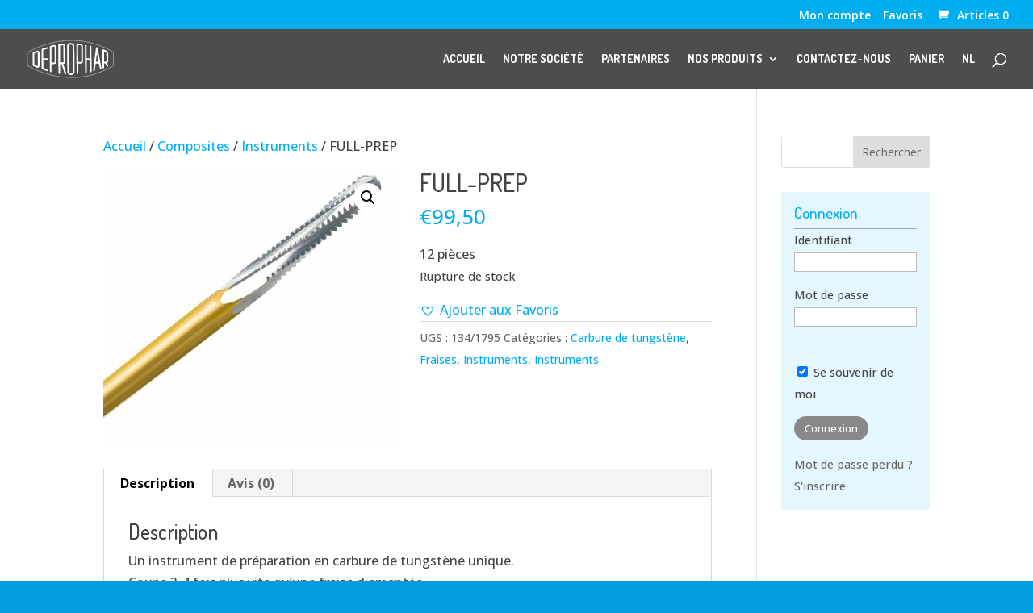

--- FILE ---
content_type: text/html; charset=UTF-8
request_url: https://www.deprophar.com/fr/produit/full-prep/
body_size: 54266
content:
<!DOCTYPE html><html lang="fr-FR"><head><meta charset="UTF-8" /><meta http-equiv="X-UA-Compatible" content="IE=edge"><link rel="pingback" href="https://www.deprophar.com/xmlrpc.php" /> <script type="text/javascript">document.documentElement.className = 'js';</script> <script id="diviarea-loader">window.DiviPopupData=window.DiviAreaConfig={"zIndex":1000000,"animateSpeed":400,"triggerClassPrefix":"show-popup-","idAttrib":"data-popup","modalIndicatorClass":"is-modal","blockingIndicatorClass":"is-blocking","defaultShowCloseButton":true,"withCloseClass":"with-close","noCloseClass":"no-close","triggerCloseClass":"close","singletonClass":"single","darkModeClass":"dark","noShadowClass":"no-shadow","altCloseClass":"close-alt","popupSelector":".et_pb_section.popup","initializeOnEvent":"et_pb_after_init_modules","popupWrapperClass":"area-outer-wrap","fullHeightClass":"full-height","openPopupClass":"da-overlay-visible","overlayClass":"da-overlay","exitIndicatorClass":"on-exit","hoverTriggerClass":"on-hover","clickTriggerClass":"on-click","onExitDelay":2000,"notMobileClass":"not-mobile","notTabletClass":"not-tablet","notDesktopClass":"not-desktop","baseContext":"body","activePopupClass":"is-open","closeButtonClass":"da-close","withLoaderClass":"with-loader","debug":false,"ajaxUrl":"https:\/\/www.deprophar.com\/wp-admin\/admin-ajax.php","sys":[]};var divimode_loader=function(){"use strict";!function(t){t.DiviArea=t.DiviPopup={loaded:!1};var n=t.DiviArea,i=n.Hooks={},o={};function r(t,n,i){var r,e,c;if("string"==typeof t)if(o[t]){if(n)if((r=o[t])&&i)for(c=r.length;c--;)(e=r[c]).callback===n&&e.context===i&&(r[c]=!1);else for(c=r.length;c--;)r[c].callback===n&&(r[c]=!1)}else o[t]=[]}function e(t,n,i,r){if("string"==typeof t){var e={callback:n,priority:i,context:r},c=o[t];c?(c.push(e),c=function(t){var n,i,o,r,e=t.length;for(r=1;r<e;r++)for(n=t[r],i=r;i>0;i--)(o=t[i-1]).priority>n.priority&&(t[i]=o,t[i-1]=n);return t}(c)):c=[e],o[t]=c}}function c(t,n,i){"string"==typeof n&&(n=[n]);var r,e,c=[];for(r=0;r<n.length;r++)Array.prototype.push.apply(c,o[n[r]]);for(e=0;e<c.length;e++){var a=void 0;c[e]&&"function"==typeof c[e].callback&&("filter"===t?void 0!==(a=c[e].callback.apply(c[e].context,i))&&(i[0]=a):c[e].callback.apply(c[e].context,i))}if("filter"===t)return i[0]}i.silent=function(){return i},n.removeFilter=i.removeFilter=function(t,n){r(t,n)},n.removeAction=i.removeAction=function(t,n){r(t,n)},n.applyFilters=i.applyFilters=function(t){for(var n=[],i=arguments.length-1;i-- >0;)n[i]=arguments[i+1];return c("filter",t,n)},n.doAction=i.doAction=function(t){for(var n=[],i=arguments.length-1;i-- >0;)n[i]=arguments[i+1];c("action",t,n)},n.addFilter=i.addFilter=function(n,i,o,r){e(n,i,parseInt(o||10,10),r||t)},n.addAction=i.addAction=function(n,i,o,r){e(n,i,parseInt(o||10,10),r||t)},n.addActionOnce=i.addActionOnce=function(n,i,o,c){e(n,i,parseInt(o||10,10),c||t),e(n,(function(){r(n,i)}),1+parseInt(o||10,10),c||t)}}(window);return{}}();</script><meta name='robots' content='index, follow, max-image-preview:large, max-snippet:-1, max-video-preview:-1' /><link rel="alternate" href="https://www.deprophar.com/fr/produit/full-prep/" hreflang="fr" /><link rel="alternate" href="https://www.deprophar.com/nl/produit/full-prep-2/" hreflang="nl" /> <script type="text/javascript">let jqueryParams=[],jQuery=function(r){return jqueryParams=[...jqueryParams,r],jQuery},$=function(r){return jqueryParams=[...jqueryParams,r],$};window.jQuery=jQuery,window.$=jQuery;let customHeadScripts=!1;jQuery.fn=jQuery.prototype={},$.fn=jQuery.prototype={},jQuery.noConflict=function(r){if(window.jQuery)return jQuery=window.jQuery,$=window.jQuery,customHeadScripts=!0,jQuery.noConflict},jQuery.ready=function(r){jqueryParams=[...jqueryParams,r]},$.ready=function(r){jqueryParams=[...jqueryParams,r]},jQuery.load=function(r){jqueryParams=[...jqueryParams,r]},$.load=function(r){jqueryParams=[...jqueryParams,r]},jQuery.fn.ready=function(r){jqueryParams=[...jqueryParams,r]},$.fn.ready=function(r){jqueryParams=[...jqueryParams,r]};</script> <title>FULL-PREP - Deprophar</title><link rel="canonical" href="https://www.deprophar.com/fr/produit/full-prep/" /><meta property="og:locale" content="fr_FR" /><meta property="og:locale:alternate" content="nl_NL" /><meta property="og:type" content="article" /><meta property="og:title" content="FULL-PREP - Deprophar" /><meta property="og:description" content="12 pièces" /><meta property="og:url" content="https://www.deprophar.com/fr/produit/full-prep/" /><meta property="og:site_name" content="Deprophar" /><meta property="article:modified_time" content="2023-07-20T09:33:12+00:00" /><meta property="og:image" content="https://www.deprophar.com/wp-content/uploads/2023/01/FULL-PREP.jpg" /><meta property="og:image:width" content="1920" /><meta property="og:image:height" content="1806" /><meta property="og:image:type" content="image/jpeg" /><meta name="twitter:card" content="summary_large_image" /><meta name="twitter:label1" content="Durée de lecture estimée" /><meta name="twitter:data1" content="1 minute" /> <script type="application/ld+json" class="yoast-schema-graph">{"@context":"https://schema.org","@graph":[{"@type":"WebPage","@id":"https://www.deprophar.com/fr/produit/full-prep/","url":"https://www.deprophar.com/fr/produit/full-prep/","name":"FULL-PREP - Deprophar","isPartOf":{"@id":"https://www.deprophar.com/fr/#website"},"primaryImageOfPage":{"@id":"https://www.deprophar.com/fr/produit/full-prep/#primaryimage"},"image":{"@id":"https://www.deprophar.com/fr/produit/full-prep/#primaryimage"},"thumbnailUrl":"https://www.deprophar.com/wp-content/uploads/2023/01/FULL-PREP.jpg","datePublished":"2023-01-02T15:03:38+00:00","dateModified":"2023-07-20T09:33:12+00:00","breadcrumb":{"@id":"https://www.deprophar.com/fr/produit/full-prep/#breadcrumb"},"inLanguage":"fr-FR","potentialAction":[{"@type":"ReadAction","target":["https://www.deprophar.com/fr/produit/full-prep/"]}]},{"@type":"ImageObject","inLanguage":"fr-FR","@id":"https://www.deprophar.com/fr/produit/full-prep/#primaryimage","url":"https://www.deprophar.com/wp-content/uploads/2023/01/FULL-PREP.jpg","contentUrl":"https://www.deprophar.com/wp-content/uploads/2023/01/FULL-PREP.jpg","width":1920,"height":1806,"caption":"FULL-PREP"},{"@type":"BreadcrumbList","@id":"https://www.deprophar.com/fr/produit/full-prep/#breadcrumb","itemListElement":[{"@type":"ListItem","position":1,"name":"Accueil","item":"https://www.deprophar.com/fr/"},{"@type":"ListItem","position":2,"name":"Boutique","item":"https://www.deprophar.com/fr/boutique/"},{"@type":"ListItem","position":3,"name":"FULL-PREP"}]},{"@type":"WebSite","@id":"https://www.deprophar.com/fr/#website","url":"https://www.deprophar.com/fr/","name":"Deprophar","description":"Matériel dentaire","potentialAction":[{"@type":"SearchAction","target":{"@type":"EntryPoint","urlTemplate":"https://www.deprophar.com/fr/?s={search_term_string}"},"query-input":{"@type":"PropertyValueSpecification","valueRequired":true,"valueName":"search_term_string"}}],"inLanguage":"fr-FR"}]}</script> <link rel='dns-prefetch' href='//fonts.googleapis.com' /><link rel="alternate" type="application/rss+xml" title="Deprophar &raquo; Flux" href="https://www.deprophar.com/fr/feed/" /><link rel="alternate" type="application/rss+xml" title="Deprophar &raquo; Flux des commentaires" href="https://www.deprophar.com/fr/comments/feed/" /><link rel="alternate" type="application/rss+xml" title="Deprophar &raquo; FULL-PREP Flux des commentaires" href="https://www.deprophar.com/fr/produit/full-prep/feed/" /><meta content="The Crew v.1.0.3" name="generator"/><link rel='stylesheet' id='wp-block-library-css' href='https://www.deprophar.com/wp-includes/css/dist/block-library/style.min.css?ver=6.8.1' type='text/css' media='all' /><style id='wp-block-library-theme-inline-css' type='text/css'>.wp-block-audio :where(figcaption){color:#555;font-size:13px;text-align:center}.is-dark-theme .wp-block-audio :where(figcaption){color:#ffffffa6}.wp-block-audio{margin:0 0 1em}.wp-block-code{border:1px solid #ccc;border-radius:4px;font-family:Menlo,Consolas,monaco,monospace;padding:.8em 1em}.wp-block-embed :where(figcaption){color:#555;font-size:13px;text-align:center}.is-dark-theme .wp-block-embed :where(figcaption){color:#ffffffa6}.wp-block-embed{margin:0 0 1em}.blocks-gallery-caption{color:#555;font-size:13px;text-align:center}.is-dark-theme .blocks-gallery-caption{color:#ffffffa6}:root :where(.wp-block-image figcaption){color:#555;font-size:13px;text-align:center}.is-dark-theme :root :where(.wp-block-image figcaption){color:#ffffffa6}.wp-block-image{margin:0 0 1em}.wp-block-pullquote{border-bottom:4px solid;border-top:4px solid;color:currentColor;margin-bottom:1.75em}.wp-block-pullquote cite,.wp-block-pullquote footer,.wp-block-pullquote__citation{color:currentColor;font-size:.8125em;font-style:normal;text-transform:uppercase}.wp-block-quote{border-left:.25em solid;margin:0 0 1.75em;padding-left:1em}.wp-block-quote cite,.wp-block-quote footer{color:currentColor;font-size:.8125em;font-style:normal;position:relative}.wp-block-quote:where(.has-text-align-right){border-left:none;border-right:.25em solid;padding-left:0;padding-right:1em}.wp-block-quote:where(.has-text-align-center){border:none;padding-left:0}.wp-block-quote.is-large,.wp-block-quote.is-style-large,.wp-block-quote:where(.is-style-plain){border:none}.wp-block-search .wp-block-search__label{font-weight:700}.wp-block-search__button{border:1px solid #ccc;padding:.375em .625em}:where(.wp-block-group.has-background){padding:1.25em 2.375em}.wp-block-separator.has-css-opacity{opacity:.4}.wp-block-separator{border:none;border-bottom:2px solid;margin-left:auto;margin-right:auto}.wp-block-separator.has-alpha-channel-opacity{opacity:1}.wp-block-separator:not(.is-style-wide):not(.is-style-dots){width:100px}.wp-block-separator.has-background:not(.is-style-dots){border-bottom:none;height:1px}.wp-block-separator.has-background:not(.is-style-wide):not(.is-style-dots){height:2px}.wp-block-table{margin:0 0 1em}.wp-block-table td,.wp-block-table th{word-break:normal}.wp-block-table :where(figcaption){color:#555;font-size:13px;text-align:center}.is-dark-theme .wp-block-table :where(figcaption){color:#ffffffa6}.wp-block-video :where(figcaption){color:#555;font-size:13px;text-align:center}.is-dark-theme .wp-block-video :where(figcaption){color:#ffffffa6}.wp-block-video{margin:0 0 1em}:root :where(.wp-block-template-part.has-background){margin-bottom:0;margin-top:0;padding:1.25em 2.375em}</style><link rel='stylesheet' id='woocommerce-add-to-cart-form-style-css' href='https://www.deprophar.com/wp-content/plugins/woocommerce/assets/client/blocks/woocommerce/add-to-cart-form-style.css?ver=6.8.1' type='text/css' media='all' /><style id='woocommerce-product-button-style-inline-css' type='text/css'>.wp-block-button.wc-block-components-product-button{align-items:center;display:flex;flex-direction:column;gap:12px;justify-content:center;white-space:normal;word-break:break-word}.wp-block-button.wc-block-components-product-button.is-style-outline .wp-block-button__link{border:2px solid}.wp-block-button.wc-block-components-product-button.is-style-outline .wp-block-button__link:not(.has-text-color){color:currentColor}.wp-block-button.wc-block-components-product-button.is-style-outline .wp-block-button__link:not(.has-background){background-color:transparent;background-image:none}.wp-block-button.wc-block-components-product-button.has-custom-width .wp-block-button__link{box-sizing:border-box}.wp-block-button.wc-block-components-product-button.wp-block-button__width-25 .wp-block-button__link{width:25%}.wp-block-button.wc-block-components-product-button.wp-block-button__width-50 .wp-block-button__link{width:50%}.wp-block-button.wc-block-components-product-button.wp-block-button__width-75 .wp-block-button__link{width:75%}.wp-block-button.wc-block-components-product-button.wp-block-button__width-100 .wp-block-button__link{width:100%}.wp-block-button.wc-block-components-product-button .wp-block-button__link{display:inline-flex;font-size:1em;justify-content:center;text-align:center;white-space:normal;width:auto;word-break:break-word}.wp-block-button.wc-block-components-product-button a[hidden]{display:none}@keyframes slideOut{0%{transform:translateY(0)}to{transform:translateY(-100%)}}@keyframes slideIn{0%{opacity:0;transform:translateY(90%)}to{opacity:1;transform:translate(0)}}.wp-block-button.wc-block-components-product-button.align-left{align-items:flex-start}.wp-block-button.wc-block-components-product-button.align-right{align-items:flex-end}.wp-block-button.wc-block-components-product-button .wc-block-components-product-button__button{align-items:center;border-style:none;display:inline-flex;justify-content:center;line-height:inherit;overflow:hidden;white-space:normal;word-break:break-word}.wp-block-button.wc-block-components-product-button .wc-block-components-product-button__button span.wc-block-slide-out{animation:slideOut .1s linear 1 normal forwards}.wp-block-button.wc-block-components-product-button .wc-block-components-product-button__button span.wc-block-slide-in{animation:slideIn .1s linear 1 normal}.wp-block-button.wc-block-components-product-button .wc-block-components-product-button__button--placeholder{background-color:currentColor!important;border:0!important;border-radius:.25rem;box-shadow:none;color:currentColor!important;display:block;line-height:1;max-width:100%!important;min-height:3em;min-width:8em;opacity:.15;outline:0!important;overflow:hidden!important;pointer-events:none;position:relative!important;width:100%;z-index:1}.wp-block-button.wc-block-components-product-button .wc-block-components-product-button__button--placeholder>*{visibility:hidden}.wp-block-button.wc-block-components-product-button .wc-block-components-product-button__button--placeholder:after{animation:loading__animation 1.5s ease-in-out infinite;background-image:linear-gradient(90deg,currentColor,hsla(0,0%,96%,.302),currentColor);background-repeat:no-repeat;content:" ";display:block;height:100%;left:0;position:absolute;right:0;top:0;transform:translateX(-100%)}@keyframes loading__animation{to{transform:translateX(100%)}}@media screen and (prefers-reduced-motion:reduce){.wp-block-button.wc-block-components-product-button .wc-block-components-product-button__button--placeholder{animation:none}}.wc-block-all-products .wp-block-button.wc-block-components-product-button{margin-bottom:12px}.theme-twentytwentyone .editor-styles-wrapper .wc-block-components-product-button .wp-block-button__link{background-color:var(--button--color-background);border-color:var(--button--color-background);color:var(--button--color-text)}</style><style id='woocommerce-product-collection-style-inline-css' type='text/css'>.wp-block-woocommerce-product-collection .wc-block-components-product-stock-indicator{text-align:center}.wc-block-components-notice-banner .wc-block-components-button.wc-block-components-notice-banner__dismiss[hidden]{display:none}</style><style id='woocommerce-product-filters-style-inline-css' type='text/css'>:where(.wc-block-product-filters){--top-padding:var(--wp-admin--admin-bar--height);display:inline-flex}@media(max-width:782px){:where(.wc-block-product-filters){--top-padding:var(--adminbar-mobile-padding,0)}}:where(.wc-block-product-filters) .wc-block-product-filters__close-overlay,:where(.wc-block-product-filters) .wc-block-product-filters__open-overlay{align-items:center;background:transparent;border:transparent;color:inherit;display:flex;font-size:.875em;padding:0}:where(.wc-block-product-filters) .wc-block-product-filters__close-overlay svg,:where(.wc-block-product-filters) .wc-block-product-filters__open-overlay svg{fill:currentColor}:where(.wc-block-product-filters) .wc-block-product-filters__close-overlay span,:where(.wc-block-product-filters) .wc-block-product-filters__open-overlay span{padding:0 5px}:where(.wc-block-product-filters) .wc-block-product-filters__open-overlay svg{height:var(--wc-product-filters-overlay-icon-size,1.5em);width:var(--wc-product-filters-overlay-icon-size,1.5em)}:where(.wc-block-product-filters) .wc-block-product-filters__overlay{background-color:transparent;inset:0;pointer-events:none;position:fixed;top:var(--top-padding);transition:background-color .5s;z-index:9999}:where(.wc-block-product-filters) .wc-block-product-filters__overlay-wrapper{height:100%;position:relative;width:100%}:where(.wc-block-product-filters) .wc-block-product-filters__overlay-dialog{background-color:var(--wc-product-filters-overlay-background-color,var(--wc-product-filters-background-color,var(--wp--preset--color--base,#fff)));color:var(--wc-product-filters-overlay-text-color,var(--wc-product-filters-text-color,var(--wp--preset--color--base,#111)));display:flex!important;flex-direction:column;gap:var(--wp--preset--spacing--40);inset:0;max-height:100%;position:absolute;transform:translateY(100vh);transition:none}:where(.wc-block-product-filters) .wc-block-product-filters__overlay-header{display:flex;flex-flow:row-reverse;padding:var(--wp--preset--spacing--30) var(--wp--preset--spacing--40) 0}:where(.wc-block-product-filters) .wc-block-product-filters__overlay-content{display:flex;flex-direction:column;flex-grow:1;gap:var(--wc-product-filter-block-spacing,var(--wp--style--block-gap,1.2rem));overflow-y:scroll;padding:0 var(--wp--preset--spacing--40)}:where(.wc-block-product-filters) .wc-block-product-filters__overlay-content>:first-child{margin-top:0}:where(.wc-block-product-filters) .wc-block-product-filters__overlay-footer{box-shadow:0 -4px 8px 0 rgba(0,0,0,.102);padding:var(--wp--preset--spacing--30) var(--wp--preset--spacing--40)}:where(.wc-block-product-filters) .wc-block-product-filters__apply{width:100%}:where(.wc-block-product-filters).is-overlay-opened .wc-block-product-filters__overlay{background-color:rgba(95,95,95,.35);pointer-events:auto;z-index:9999}:where(.wc-block-product-filters).is-overlay-opened .wc-block-product-filters__overlay-dialog{color:var(--wc-product-filters-overlay-color,inherit);transform:translateY(0);transition:transform .5s}@media(min-width:601px){:where(.wc-block-product-filters),:where(.wc-block-product-filters).is-overlay-opened{display:flex}:where(.wc-block-product-filters) .wc-block-product-filters__open-overlay,:where(.wc-block-product-filters) .wc-block-product-filters__overlay-footer,:where(.wc-block-product-filters) .wc-block-product-filters__overlay-header,:where(.wc-block-product-filters).is-overlay-opened .wc-block-product-filters__open-overlay,:where(.wc-block-product-filters).is-overlay-opened .wc-block-product-filters__overlay-footer,:where(.wc-block-product-filters).is-overlay-opened .wc-block-product-filters__overlay-header{display:none}:where(.wc-block-product-filters) .wc-block-product-filters__overlay,:where(.wc-block-product-filters).is-overlay-opened .wc-block-product-filters__overlay{background:inherit;color:inherit;inset:0;pointer-events:auto;position:relative;transition:none}:where(.wc-block-product-filters) .wc-block-product-filters__overlay-wrapper,:where(.wc-block-product-filters).is-overlay-opened .wc-block-product-filters__overlay-wrapper{background:inherit;color:inherit;height:auto;width:auto}:where(.wc-block-product-filters) .wc-block-product-filters__overlay-dialog,:where(.wc-block-product-filters).is-overlay-opened .wc-block-product-filters__overlay-dialog{background:inherit;color:inherit;position:relative;transform:none}:where(.wc-block-product-filters) .wc-block-product-filters__overlay-content,:where(.wc-block-product-filters).is-overlay-opened .wc-block-product-filters__overlay-content{background:inherit;color:inherit;flex-grow:1;overflow:visible;padding:0}}@media(max-width:600px){:where(.wc-block-product-filters) .wc-block-product-filters__overlay-content .wp-block-group{display:block}:where(.wc-block-product-filters) .wc-block-product-filters__overlay-content .wp-block-group>div{margin:20px 0}}.wc-block-product-filter--hidden{display:none}</style><link rel='stylesheet' id='woocommerce-product-filter-price-slider-style-css' href='https://www.deprophar.com/wp-content/plugins/woocommerce/assets/client/blocks/woocommerce/product-filter-price-slider-style.css?ver=6.8.1' type='text/css' media='all' /><style id='woocommerce-product-filter-removable-chips-style-inline-css' type='text/css'>.wc-block-product-filter-removable-chips.is-vertical .wc-block-product-filter-removable-chips__items{flex-direction:column}.wc-block-product-filter-removable-chips.is-content-justification-center .wc-block-product-filter-removable-chips__items{justify-content:center}.wc-block-product-filter-removable-chips.is-content-justification-right .wc-block-product-filter-removable-chips__items{justify-content:flex-end}.wc-block-product-filter-removable-chips.is-content-justification-space-between .wc-block-product-filter-removable-chips__items{justify-content:space-between}.wc-block-product-filter-removable-chips.is-horizontal .wc-block-product-filter-removable-chips__items{width:100%}.wc-block-product-filter-removable-chips__items{color:var(--wc-product-filter-removable-chips-text,currentColor);display:inline-flex;flex-wrap:wrap;gap:4px;list-style:none;margin:0;padding:0}.wc-block-product-filter-removable-chips__items .wc-block-product-filter-removable-chips__item{align-items:center;appearance:none;background:var(--wc-product-filter-removable-chips-background,transparent);border:1px solid var(--wc-product-filter-removable-chips-border,color-mix(in srgb,currentColor 20%,transparent));border-radius:2px;display:flex;font-size:.875em;gap:8px;justify-content:space-between;padding:.25em .75em}.wc-block-product-filter-removable-chips__items .wc-block-product-filter-removable-chips__item .wc-block-product-filter-removable-chips__remove{align-items:center;background-color:transparent;border:none;color:var(--wc-product-filter-removable-chips-text,currentColor);cursor:pointer;display:flex;margin:0;padding:0}.wc-block-product-filter-removable-chips__items .wc-block-product-filter-removable-chips__item .wc-block-product-filter-removable-chips__remove .wc-block-product-filter-removable-chips__remove-icon{fill:currentColor}</style><style id='woocommerce-product-filter-checkbox-list-style-inline-css' type='text/css'>.wc-block-product-filter-checkbox-list__list{list-style:none outside;margin:0;padding:0}.wc-block-product-filter-checkbox-list__label{align-items:center;display:inline-flex;gap:.625em}.wc-block-product-filter-checkbox-list__item .wc-block-product-filter-checkbox-list__label{margin-bottom:0}:where(.wc-block-product-filter-checkbox-list__input-wrapper){display:block;position:relative}.wc-block-product-filter-checkbox-list__input-wrapper:before{background:currentColor;border-radius:2px;content:"";height:1em;left:0;opacity:.1;pointer-events:none;position:absolute;top:0;width:1em}.has-option-element-color .wc-block-product-filter-checkbox-list__input-wrapper:before{display:none}input[type=checkbox].wc-block-product-filter-checkbox-list__input{appearance:none;background:var(--wc-product-filter-checkbox-list-option-element,transparent);border:1px solid var(--wc-product-filter-checkbox-list-option-element-border,transparent);border-radius:2px;color:inherit;cursor:pointer;display:block;font-size:inherit;height:1em;margin:0;width:1em}input[type=checkbox].wc-block-product-filter-checkbox-list__input:focus{outline-color:var(--wc-product-filter-checkbox-list-option-element-border,currentColor);outline-width:1px}svg.wc-block-product-filter-checkbox-list__mark{box-sizing:border-box;color:var(--wc-product-filter-checkbox-list-option-element-selected,currentColor);display:none;height:1em;left:0;padding:.2em;position:absolute;top:0;width:1em}input[type=checkbox].wc-block-product-filter-checkbox-list__input:checked:after,input[type=checkbox].wc-block-product-filter-checkbox-list__input:checked:before{content:none}input[type=checkbox].wc-block-product-filter-checkbox-list__input:checked+.wc-block-product-filter-checkbox-list__mark{display:block;pointer-events:none}:where(.wc-block-product-filter-checkbox-list__text-wrapper){align-items:center;display:inline-flex;font-size:.875em;gap:4px}.wc-block-product-filter-checkbox-list__show-more{appearance:none;background:transparent;border:none;font-family:inherit;padding:0;text-decoration:underline}</style><style id='woocommerce-product-filter-chips-style-inline-css' type='text/css'>:where(.wc-block-product-filter-chips__items){display:flex;flex-wrap:wrap;gap:4px}.wc-block-product-filter-chips__item{appearance:none;background:transparent;border:1px solid color-mix(in srgb,currentColor 20%,transparent);border-radius:2px;color:var(--wc-product-filter-chips-text,currentColor);cursor:pointer;font-family:inherit;font-size:.875em;padding:4px 8px}.has-chip-text-color .wc-block-product-filter-chips__item{color:var(--wc-product-filter-chips-text)}.has-chip-background-color .wc-block-product-filter-chips__item{background:var(--wc-product-filter-chips-background)}.has-chip-border-color .wc-block-product-filter-chips__item{border-color:var(--wc-product-filter-chips-border)}.wc-block-product-filter-chips__item[aria-checked=true]{background:currentColor}.has-selected-chip-text-color .wc-block-product-filter-chips__item[aria-checked=true]{color:var(--wc-product-filter-chips-selected-text)}.has-selected-chip-background-color .wc-block-product-filter-chips__item[aria-checked=true]{background:var(--wc-product-filter-chips-selected-background)}.has-selected-chip-border-color .wc-block-product-filter-chips__item[aria-checked=true]{border-color:var(--wc-product-filter-chips-selected-border)}:where(.wc-block-product-filter-chips__label){align-items:center;display:inline-flex;gap:4px}.wc-block-product-filter-chips:not(.has-selected-chip-text-color) .wc-block-product-filter-chips__item[aria-checked=true]>.wc-block-product-filter-chips__label{filter:invert(100%)}.wc-block-product-filter-chips__show-more{appearance:none;background:transparent;border:none;font-family:inherit;padding:0;text-decoration:underline}</style><link rel='stylesheet' id='woocommerce-product-gallery-style-css' href='https://www.deprophar.com/wp-content/plugins/woocommerce/assets/client/blocks/woocommerce/product-gallery-style.css?ver=6.8.1' type='text/css' media='all' /><style id='woocommerce-product-template-style-inline-css' type='text/css'>.wc-block-product-template{list-style:none;margin-bottom:0;margin-top:0;max-width:100%;padding:0}.wc-block-product-template.wc-block-product-template{background:none}.wc-block-product-template.is-flex-container{display:flex;flex-direction:row;flex-wrap:wrap;gap:1.25em}.wc-block-product-template.is-flex-container>li{list-style:none;margin:0;width:100%}@media(min-width:600px){.wc-block-product-template.is-flex-container.is-flex-container.columns-2>li{width:calc(50% - .625em)}.wc-block-product-template.is-flex-container.is-flex-container.columns-3>li{width:calc(33.33333% - .83333em)}.wc-block-product-template.is-flex-container.is-flex-container.columns-4>li{width:calc(25% - .9375em)}.wc-block-product-template.is-flex-container.is-flex-container.columns-5>li{width:calc(20% - 1em)}.wc-block-product-template.is-flex-container.is-flex-container.columns-6>li{width:calc(16.66667% - 1.04167em)}}.wc-block-product-template__responsive{grid-gap:1.25em;display:grid}.wc-block-product-template__responsive.columns-2{grid-template-columns:repeat(auto-fill,minmax(max(150px,calc(50% - .625em)),1fr))}.wc-block-product-template__responsive.columns-3{grid-template-columns:repeat(auto-fill,minmax(max(150px,calc(33.33333% - .83333em)),1fr))}.wc-block-product-template__responsive.columns-4{grid-template-columns:repeat(auto-fill,minmax(max(150px,calc(25% - .9375em)),1fr))}.wc-block-product-template__responsive.columns-5{grid-template-columns:repeat(auto-fill,minmax(max(150px,calc(20% - 1em)),1fr))}.wc-block-product-template__responsive.columns-6{grid-template-columns:repeat(auto-fill,minmax(max(150px,calc(16.66667% - 1.04167em)),1fr))}.wc-block-product-template__responsive>li{margin-block-start:0}:where(.wc-block-product-template .wc-block-product)>:not(:last-child){margin-bottom:.75rem;margin-top:0}.is-product-collection-layout-list .wc-block-product:not(:last-child){margin-bottom:1.2rem}</style><style id='global-styles-inline-css' type='text/css'>:root{--wp--preset--aspect-ratio--square: 1;--wp--preset--aspect-ratio--4-3: 4/3;--wp--preset--aspect-ratio--3-4: 3/4;--wp--preset--aspect-ratio--3-2: 3/2;--wp--preset--aspect-ratio--2-3: 2/3;--wp--preset--aspect-ratio--16-9: 16/9;--wp--preset--aspect-ratio--9-16: 9/16;--wp--preset--color--black: #000000;--wp--preset--color--cyan-bluish-gray: #abb8c3;--wp--preset--color--white: #ffffff;--wp--preset--color--pale-pink: #f78da7;--wp--preset--color--vivid-red: #cf2e2e;--wp--preset--color--luminous-vivid-orange: #ff6900;--wp--preset--color--luminous-vivid-amber: #fcb900;--wp--preset--color--light-green-cyan: #7bdcb5;--wp--preset--color--vivid-green-cyan: #00d084;--wp--preset--color--pale-cyan-blue: #8ed1fc;--wp--preset--color--vivid-cyan-blue: #0693e3;--wp--preset--color--vivid-purple: #9b51e0;--wp--preset--gradient--vivid-cyan-blue-to-vivid-purple: linear-gradient(135deg,rgba(6,147,227,1) 0%,rgb(155,81,224) 100%);--wp--preset--gradient--light-green-cyan-to-vivid-green-cyan: linear-gradient(135deg,rgb(122,220,180) 0%,rgb(0,208,130) 100%);--wp--preset--gradient--luminous-vivid-amber-to-luminous-vivid-orange: linear-gradient(135deg,rgba(252,185,0,1) 0%,rgba(255,105,0,1) 100%);--wp--preset--gradient--luminous-vivid-orange-to-vivid-red: linear-gradient(135deg,rgba(255,105,0,1) 0%,rgb(207,46,46) 100%);--wp--preset--gradient--very-light-gray-to-cyan-bluish-gray: linear-gradient(135deg,rgb(238,238,238) 0%,rgb(169,184,195) 100%);--wp--preset--gradient--cool-to-warm-spectrum: linear-gradient(135deg,rgb(74,234,220) 0%,rgb(151,120,209) 20%,rgb(207,42,186) 40%,rgb(238,44,130) 60%,rgb(251,105,98) 80%,rgb(254,248,76) 100%);--wp--preset--gradient--blush-light-purple: linear-gradient(135deg,rgb(255,206,236) 0%,rgb(152,150,240) 100%);--wp--preset--gradient--blush-bordeaux: linear-gradient(135deg,rgb(254,205,165) 0%,rgb(254,45,45) 50%,rgb(107,0,62) 100%);--wp--preset--gradient--luminous-dusk: linear-gradient(135deg,rgb(255,203,112) 0%,rgb(199,81,192) 50%,rgb(65,88,208) 100%);--wp--preset--gradient--pale-ocean: linear-gradient(135deg,rgb(255,245,203) 0%,rgb(182,227,212) 50%,rgb(51,167,181) 100%);--wp--preset--gradient--electric-grass: linear-gradient(135deg,rgb(202,248,128) 0%,rgb(113,206,126) 100%);--wp--preset--gradient--midnight: linear-gradient(135deg,rgb(2,3,129) 0%,rgb(40,116,252) 100%);--wp--preset--font-size--small: 13px;--wp--preset--font-size--medium: 20px;--wp--preset--font-size--large: 36px;--wp--preset--font-size--x-large: 42px;--wp--preset--spacing--20: 0.44rem;--wp--preset--spacing--30: 0.67rem;--wp--preset--spacing--40: 1rem;--wp--preset--spacing--50: 1.5rem;--wp--preset--spacing--60: 2.25rem;--wp--preset--spacing--70: 3.38rem;--wp--preset--spacing--80: 5.06rem;--wp--preset--shadow--natural: 6px 6px 9px rgba(0, 0, 0, 0.2);--wp--preset--shadow--deep: 12px 12px 50px rgba(0, 0, 0, 0.4);--wp--preset--shadow--sharp: 6px 6px 0px rgba(0, 0, 0, 0.2);--wp--preset--shadow--outlined: 6px 6px 0px -3px rgba(255, 255, 255, 1), 6px 6px rgba(0, 0, 0, 1);--wp--preset--shadow--crisp: 6px 6px 0px rgba(0, 0, 0, 1);}:root { --wp--style--global--content-size: 823px;--wp--style--global--wide-size: 1080px; }:where(body) { margin: 0; }.wp-site-blocks > .alignleft { float: left; margin-right: 2em; }.wp-site-blocks > .alignright { float: right; margin-left: 2em; }.wp-site-blocks > .aligncenter { justify-content: center; margin-left: auto; margin-right: auto; }:where(.is-layout-flex){gap: 0.5em;}:where(.is-layout-grid){gap: 0.5em;}.is-layout-flow > .alignleft{float: left;margin-inline-start: 0;margin-inline-end: 2em;}.is-layout-flow > .alignright{float: right;margin-inline-start: 2em;margin-inline-end: 0;}.is-layout-flow > .aligncenter{margin-left: auto !important;margin-right: auto !important;}.is-layout-constrained > .alignleft{float: left;margin-inline-start: 0;margin-inline-end: 2em;}.is-layout-constrained > .alignright{float: right;margin-inline-start: 2em;margin-inline-end: 0;}.is-layout-constrained > .aligncenter{margin-left: auto !important;margin-right: auto !important;}.is-layout-constrained > :where(:not(.alignleft):not(.alignright):not(.alignfull)){max-width: var(--wp--style--global--content-size);margin-left: auto !important;margin-right: auto !important;}.is-layout-constrained > .alignwide{max-width: var(--wp--style--global--wide-size);}body .is-layout-flex{display: flex;}.is-layout-flex{flex-wrap: wrap;align-items: center;}.is-layout-flex > :is(*, div){margin: 0;}body .is-layout-grid{display: grid;}.is-layout-grid > :is(*, div){margin: 0;}body{padding-top: 0px;padding-right: 0px;padding-bottom: 0px;padding-left: 0px;}:root :where(.wp-element-button, .wp-block-button__link){background-color: #32373c;border-width: 0;color: #fff;font-family: inherit;font-size: inherit;line-height: inherit;padding: calc(0.667em + 2px) calc(1.333em + 2px);text-decoration: none;}.has-black-color{color: var(--wp--preset--color--black) !important;}.has-cyan-bluish-gray-color{color: var(--wp--preset--color--cyan-bluish-gray) !important;}.has-white-color{color: var(--wp--preset--color--white) !important;}.has-pale-pink-color{color: var(--wp--preset--color--pale-pink) !important;}.has-vivid-red-color{color: var(--wp--preset--color--vivid-red) !important;}.has-luminous-vivid-orange-color{color: var(--wp--preset--color--luminous-vivid-orange) !important;}.has-luminous-vivid-amber-color{color: var(--wp--preset--color--luminous-vivid-amber) !important;}.has-light-green-cyan-color{color: var(--wp--preset--color--light-green-cyan) !important;}.has-vivid-green-cyan-color{color: var(--wp--preset--color--vivid-green-cyan) !important;}.has-pale-cyan-blue-color{color: var(--wp--preset--color--pale-cyan-blue) !important;}.has-vivid-cyan-blue-color{color: var(--wp--preset--color--vivid-cyan-blue) !important;}.has-vivid-purple-color{color: var(--wp--preset--color--vivid-purple) !important;}.has-black-background-color{background-color: var(--wp--preset--color--black) !important;}.has-cyan-bluish-gray-background-color{background-color: var(--wp--preset--color--cyan-bluish-gray) !important;}.has-white-background-color{background-color: var(--wp--preset--color--white) !important;}.has-pale-pink-background-color{background-color: var(--wp--preset--color--pale-pink) !important;}.has-vivid-red-background-color{background-color: var(--wp--preset--color--vivid-red) !important;}.has-luminous-vivid-orange-background-color{background-color: var(--wp--preset--color--luminous-vivid-orange) !important;}.has-luminous-vivid-amber-background-color{background-color: var(--wp--preset--color--luminous-vivid-amber) !important;}.has-light-green-cyan-background-color{background-color: var(--wp--preset--color--light-green-cyan) !important;}.has-vivid-green-cyan-background-color{background-color: var(--wp--preset--color--vivid-green-cyan) !important;}.has-pale-cyan-blue-background-color{background-color: var(--wp--preset--color--pale-cyan-blue) !important;}.has-vivid-cyan-blue-background-color{background-color: var(--wp--preset--color--vivid-cyan-blue) !important;}.has-vivid-purple-background-color{background-color: var(--wp--preset--color--vivid-purple) !important;}.has-black-border-color{border-color: var(--wp--preset--color--black) !important;}.has-cyan-bluish-gray-border-color{border-color: var(--wp--preset--color--cyan-bluish-gray) !important;}.has-white-border-color{border-color: var(--wp--preset--color--white) !important;}.has-pale-pink-border-color{border-color: var(--wp--preset--color--pale-pink) !important;}.has-vivid-red-border-color{border-color: var(--wp--preset--color--vivid-red) !important;}.has-luminous-vivid-orange-border-color{border-color: var(--wp--preset--color--luminous-vivid-orange) !important;}.has-luminous-vivid-amber-border-color{border-color: var(--wp--preset--color--luminous-vivid-amber) !important;}.has-light-green-cyan-border-color{border-color: var(--wp--preset--color--light-green-cyan) !important;}.has-vivid-green-cyan-border-color{border-color: var(--wp--preset--color--vivid-green-cyan) !important;}.has-pale-cyan-blue-border-color{border-color: var(--wp--preset--color--pale-cyan-blue) !important;}.has-vivid-cyan-blue-border-color{border-color: var(--wp--preset--color--vivid-cyan-blue) !important;}.has-vivid-purple-border-color{border-color: var(--wp--preset--color--vivid-purple) !important;}.has-vivid-cyan-blue-to-vivid-purple-gradient-background{background: var(--wp--preset--gradient--vivid-cyan-blue-to-vivid-purple) !important;}.has-light-green-cyan-to-vivid-green-cyan-gradient-background{background: var(--wp--preset--gradient--light-green-cyan-to-vivid-green-cyan) !important;}.has-luminous-vivid-amber-to-luminous-vivid-orange-gradient-background{background: var(--wp--preset--gradient--luminous-vivid-amber-to-luminous-vivid-orange) !important;}.has-luminous-vivid-orange-to-vivid-red-gradient-background{background: var(--wp--preset--gradient--luminous-vivid-orange-to-vivid-red) !important;}.has-very-light-gray-to-cyan-bluish-gray-gradient-background{background: var(--wp--preset--gradient--very-light-gray-to-cyan-bluish-gray) !important;}.has-cool-to-warm-spectrum-gradient-background{background: var(--wp--preset--gradient--cool-to-warm-spectrum) !important;}.has-blush-light-purple-gradient-background{background: var(--wp--preset--gradient--blush-light-purple) !important;}.has-blush-bordeaux-gradient-background{background: var(--wp--preset--gradient--blush-bordeaux) !important;}.has-luminous-dusk-gradient-background{background: var(--wp--preset--gradient--luminous-dusk) !important;}.has-pale-ocean-gradient-background{background: var(--wp--preset--gradient--pale-ocean) !important;}.has-electric-grass-gradient-background{background: var(--wp--preset--gradient--electric-grass) !important;}.has-midnight-gradient-background{background: var(--wp--preset--gradient--midnight) !important;}.has-small-font-size{font-size: var(--wp--preset--font-size--small) !important;}.has-medium-font-size{font-size: var(--wp--preset--font-size--medium) !important;}.has-large-font-size{font-size: var(--wp--preset--font-size--large) !important;}.has-x-large-font-size{font-size: var(--wp--preset--font-size--x-large) !important;}
:where(.wp-block-post-template.is-layout-flex){gap: 1.25em;}:where(.wp-block-post-template.is-layout-grid){gap: 1.25em;}
:where(.wp-block-columns.is-layout-flex){gap: 2em;}:where(.wp-block-columns.is-layout-grid){gap: 2em;}
:root :where(.wp-block-pullquote){font-size: 1.5em;line-height: 1.6;}</style><link rel='stylesheet' id='woof-css' href='https://www.deprophar.com/wp-content/plugins/woocommerce-products-filter/css/front.css?ver=1.3.7' type='text/css' media='all' /><style id='woof-inline-css' type='text/css'>.woof_products_top_panel li span, .woof_products_top_panel2 li span{background: url(https://www.deprophar.com/wp-content/plugins/woocommerce-products-filter/img/delete.png);background-size: 14px 14px;background-repeat: no-repeat;background-position: right;}
.jQuery-plainOverlay-progress {
                        border-top: 12px solid #00aeef !important;
                    }
.woof_edit_view{
                    display: none;
                }</style><link rel='stylesheet' id='plainoverlay-css' href='https://www.deprophar.com/wp-content/plugins/woocommerce-products-filter/css/plainoverlay.css?ver=1.3.7' type='text/css' media='all' /><link rel='stylesheet' id='icheck-jquery-color-flat-css' href='https://www.deprophar.com/wp-content/plugins/woocommerce-products-filter/js/icheck/skins/flat/_all.css?ver=1.3.7' type='text/css' media='all' /><link rel='stylesheet' id='icheck-jquery-color-square-css' href='https://www.deprophar.com/wp-content/plugins/woocommerce-products-filter/js/icheck/skins/square/_all.css?ver=1.3.7' type='text/css' media='all' /><link rel='stylesheet' id='icheck-jquery-color-minimal-css' href='https://www.deprophar.com/wp-content/plugins/woocommerce-products-filter/js/icheck/skins/minimal/_all.css?ver=1.3.7' type='text/css' media='all' /><link rel='stylesheet' id='woof_by_author_html_items-css' href='https://www.deprophar.com/wp-content/plugins/woocommerce-products-filter/ext/by_author/css/by_author.css?ver=1.3.7' type='text/css' media='all' /><link rel='stylesheet' id='woof_by_instock_html_items-css' href='https://www.deprophar.com/wp-content/plugins/woocommerce-products-filter/ext/by_instock/css/by_instock.css?ver=1.3.7' type='text/css' media='all' /><link rel='stylesheet' id='woof_by_onsales_html_items-css' href='https://www.deprophar.com/wp-content/plugins/woocommerce-products-filter/ext/by_onsales/css/by_onsales.css?ver=1.3.7' type='text/css' media='all' /><link rel='stylesheet' id='woof_by_text_html_items-css' href='https://www.deprophar.com/wp-content/plugins/woocommerce-products-filter/ext/by_text/assets/css/front.css?ver=1.3.7' type='text/css' media='all' /><link rel='stylesheet' id='woof_label_html_items-css' href='https://www.deprophar.com/wp-content/plugins/woocommerce-products-filter/ext/label/css/html_types/label.css?ver=1.3.7' type='text/css' media='all' /><link rel='stylesheet' id='woof_select_radio_check_html_items-css' href='https://www.deprophar.com/wp-content/plugins/woocommerce-products-filter/ext/select_radio_check/css/html_types/select_radio_check.css?ver=1.3.7' type='text/css' media='all' /><link rel='stylesheet' id='woof_sd_html_items_checkbox-css' href='https://www.deprophar.com/wp-content/plugins/woocommerce-products-filter/ext/smart_designer/css/elements/checkbox.css?ver=1.3.7' type='text/css' media='all' /><link rel='stylesheet' id='woof_sd_html_items_radio-css' href='https://www.deprophar.com/wp-content/plugins/woocommerce-products-filter/ext/smart_designer/css/elements/radio.css?ver=1.3.7' type='text/css' media='all' /><link rel='stylesheet' id='woof_sd_html_items_switcher-css' href='https://www.deprophar.com/wp-content/plugins/woocommerce-products-filter/ext/smart_designer/css/elements/switcher.css?ver=1.3.7' type='text/css' media='all' /><link rel='stylesheet' id='woof_sd_html_items_color-css' href='https://www.deprophar.com/wp-content/plugins/woocommerce-products-filter/ext/smart_designer/css/elements/color.css?ver=1.3.7' type='text/css' media='all' /><link rel='stylesheet' id='woof_sd_html_items_tooltip-css' href='https://www.deprophar.com/wp-content/plugins/woocommerce-products-filter/ext/smart_designer/css/tooltip.css?ver=1.3.7' type='text/css' media='all' /><link rel='stylesheet' id='woof_sd_html_items_front-css' href='https://www.deprophar.com/wp-content/plugins/woocommerce-products-filter/ext/smart_designer/css/front.css?ver=1.3.7' type='text/css' media='all' /><link rel='stylesheet' id='woof-switcher23-css' href='https://www.deprophar.com/wp-content/plugins/woocommerce-products-filter/css/switcher.css?ver=1.3.7' type='text/css' media='all' /><link rel='stylesheet' id='select2-css' href='https://www.deprophar.com/wp-content/plugins/woocommerce/assets/css/select2.css?ver=9.9.3' type='text/css' media='all' /><link rel='stylesheet' id='photoswipe-css' href='https://www.deprophar.com/wp-content/plugins/woocommerce/assets/css/photoswipe/photoswipe.min.css?ver=9.9.3' type='text/css' media='all' /><link rel='stylesheet' id='photoswipe-default-skin-css' href='https://www.deprophar.com/wp-content/plugins/woocommerce/assets/css/photoswipe/default-skin/default-skin.min.css?ver=9.9.3' type='text/css' media='all' /><link rel='stylesheet' id='woocommerce-layout-css' href='https://www.deprophar.com/wp-content/plugins/woocommerce/assets/css/woocommerce-layout.css?ver=9.9.3' type='text/css' media='all' /><link rel='stylesheet' id='woocommerce-smallscreen-css' href='https://www.deprophar.com/wp-content/plugins/woocommerce/assets/css/woocommerce-smallscreen.css?ver=9.9.3' type='text/css' media='only screen and (max-width: 768px)' /><link rel='stylesheet' id='woocommerce-general-css' href='https://www.deprophar.com/wp-content/plugins/woocommerce/assets/css/woocommerce.css?ver=9.9.3' type='text/css' media='all' /><style id='woocommerce-inline-inline-css' type='text/css'>.woocommerce form .form-row .required { visibility: visible; }</style><link rel='stylesheet' id='css-divi-area-css' href='https://www.deprophar.com/wp-content/plugins/popups-for-divi/styles/front.min.css?ver=3.0.9' type='text/css' media='all' /><style id='css-divi-area-inline-css' type='text/css'>.et_pb_section.popup{display:none}</style><link rel='stylesheet' id='brands-styles-css' href='https://www.deprophar.com/wp-content/plugins/woocommerce/assets/css/brands.css?ver=9.9.3' type='text/css' media='all' /><link rel='stylesheet' id='sidebar-login-css' href='https://www.deprophar.com/wp-content/plugins/sidebar-login/build/sidebar-login.css?ver=1734099294' type='text/css' media='all' /><link rel='preload' as='font' type='font/woff2' crossorigin='anonymous' id='tinvwl-webfont-font-css' href='https://www.deprophar.com/wp-content/plugins/ti-woocommerce-wishlist/assets/fonts/tinvwl-webfont.woff2?ver=xu2uyi'  media='all' /><link rel='stylesheet' id='tinvwl-webfont-css' href='https://www.deprophar.com/wp-content/plugins/ti-woocommerce-wishlist/assets/css/webfont.min.css?ver=2.10.0' type='text/css' media='all' /><link rel='stylesheet' id='tinvwl-css' href='https://www.deprophar.com/wp-content/plugins/ti-woocommerce-wishlist/assets/css/public.min.css?ver=2.10.0' type='text/css' media='all' /><style id='divi-style-parent-inline-inline-css' type='text/css'>/*!
Theme Name: Divi
Theme URI: http://www.elegantthemes.com/gallery/divi/
Version: 4.27.4
Description: Smart. Flexible. Beautiful. Divi is the most powerful theme in our collection.
Author: Elegant Themes
Author URI: http://www.elegantthemes.com
License: GNU General Public License v2
License URI: http://www.gnu.org/licenses/gpl-2.0.html
*/

a,abbr,acronym,address,applet,b,big,blockquote,body,center,cite,code,dd,del,dfn,div,dl,dt,em,fieldset,font,form,h1,h2,h3,h4,h5,h6,html,i,iframe,img,ins,kbd,label,legend,li,object,ol,p,pre,q,s,samp,small,span,strike,strong,sub,sup,tt,u,ul,var{margin:0;padding:0;border:0;outline:0;font-size:100%;-ms-text-size-adjust:100%;-webkit-text-size-adjust:100%;vertical-align:baseline;background:transparent}body{line-height:1}ol,ul{list-style:none}blockquote,q{quotes:none}blockquote:after,blockquote:before,q:after,q:before{content:"";content:none}blockquote{margin:20px 0 30px;border-left:5px solid;padding-left:20px}:focus{outline:0}del{text-decoration:line-through}pre{overflow:auto;padding:10px}figure{margin:0}table{border-collapse:collapse;border-spacing:0}article,aside,footer,header,hgroup,nav,section{display:block}body{font-family:Open Sans,Arial,sans-serif;font-size:14px;color:#666;background-color:#fff;line-height:1.7em;font-weight:500;-webkit-font-smoothing:antialiased;-moz-osx-font-smoothing:grayscale}body.page-template-page-template-blank-php #page-container{padding-top:0!important}body.et_cover_background{background-size:cover!important;background-position:top!important;background-repeat:no-repeat!important;background-attachment:fixed}a{color:#2ea3f2}a,a:hover{text-decoration:none}p{padding-bottom:1em}p:not(.has-background):last-of-type{padding-bottom:0}p.et_normal_padding{padding-bottom:1em}strong{font-weight:700}cite,em,i{font-style:italic}code,pre{font-family:Courier New,monospace;margin-bottom:10px}ins{text-decoration:none}sub,sup{height:0;line-height:1;position:relative;vertical-align:baseline}sup{bottom:.8em}sub{top:.3em}dl{margin:0 0 1.5em}dl dt{font-weight:700}dd{margin-left:1.5em}blockquote p{padding-bottom:0}embed,iframe,object,video{max-width:100%}h1,h2,h3,h4,h5,h6{color:#333;padding-bottom:10px;line-height:1em;font-weight:500}h1 a,h2 a,h3 a,h4 a,h5 a,h6 a{color:inherit}h1{font-size:30px}h2{font-size:26px}h3{font-size:22px}h4{font-size:18px}h5{font-size:16px}h6{font-size:14px}input{-webkit-appearance:none}input[type=checkbox]{-webkit-appearance:checkbox}input[type=radio]{-webkit-appearance:radio}input.text,input.title,input[type=email],input[type=password],input[type=tel],input[type=text],select,textarea{background-color:#fff;border:1px solid #bbb;padding:2px;color:#4e4e4e}input.text:focus,input.title:focus,input[type=text]:focus,select:focus,textarea:focus{border-color:#2d3940;color:#3e3e3e}input.text,input.title,input[type=text],select,textarea{margin:0}textarea{padding:4px}button,input,select,textarea{font-family:inherit}img{max-width:100%;height:auto}.clear{clear:both}br.clear{margin:0;padding:0}.pagination{clear:both}#et_search_icon:hover,.et-social-icon a:hover,.et_password_protected_form .et_submit_button,.form-submit .et_pb_buttontton.alt.disabled,.nav-single a,.posted_in a{color:#2ea3f2}.et-search-form,blockquote{border-color:#2ea3f2}#main-content{background-color:#fff}.container{width:80%;max-width:1080px;margin:auto;position:relative}body:not(.et-tb) #main-content .container,body:not(.et-tb-has-header) #main-content .container{padding-top:58px}.et_full_width_page #main-content .container:before{display:none}.main_title{margin-bottom:20px}.et_password_protected_form .et_submit_button:hover,.form-submit .et_pb_button:hover{background:rgba(0,0,0,.05)}.et_button_icon_visible .et_pb_button{padding-right:2em;padding-left:.7em}.et_button_icon_visible .et_pb_button:after{opacity:1;margin-left:0}.et_button_left .et_pb_button:hover:after{left:.15em}.et_button_left .et_pb_button:after{margin-left:0;left:1em}.et_button_icon_visible.et_button_left .et_pb_button,.et_button_left .et_pb_button:hover,.et_button_left .et_pb_module .et_pb_button:hover{padding-left:2em;padding-right:.7em}.et_button_icon_visible.et_button_left .et_pb_button:after,.et_button_left .et_pb_button:hover:after{left:.15em}.et_password_protected_form .et_submit_button:hover,.form-submit .et_pb_button:hover{padding:.3em 1em}.et_button_no_icon .et_pb_button:after{display:none}.et_button_no_icon.et_button_icon_visible.et_button_left .et_pb_button,.et_button_no_icon.et_button_left .et_pb_button:hover,.et_button_no_icon .et_pb_button,.et_button_no_icon .et_pb_button:hover{padding:.3em 1em!important}.et_button_custom_icon .et_pb_button:after{line-height:1.7em}.et_button_custom_icon.et_button_icon_visible .et_pb_button:after,.et_button_custom_icon .et_pb_button:hover:after{margin-left:.3em}#left-area .post_format-post-format-gallery .wp-block-gallery:first-of-type{padding:0;margin-bottom:-16px}.entry-content table:not(.variations){border:1px solid #eee;margin:0 0 15px;text-align:left;width:100%}.entry-content thead th,.entry-content tr th{color:#555;font-weight:700;padding:9px 24px}.entry-content tr td{border-top:1px solid #eee;padding:6px 24px}#left-area ul,.entry-content ul,.et-l--body ul,.et-l--footer ul,.et-l--header ul{list-style-type:disc;padding:0 0 23px 1em;line-height:26px}#left-area ol,.entry-content ol,.et-l--body ol,.et-l--footer ol,.et-l--header ol{list-style-type:decimal;list-style-position:inside;padding:0 0 23px;line-height:26px}#left-area ul li ul,.entry-content ul li ol{padding:2px 0 2px 20px}#left-area ol li ul,.entry-content ol li ol,.et-l--body ol li ol,.et-l--footer ol li ol,.et-l--header ol li ol{padding:2px 0 2px 35px}#left-area ul.wp-block-gallery{display:-webkit-box;display:-ms-flexbox;display:flex;-ms-flex-wrap:wrap;flex-wrap:wrap;list-style-type:none;padding:0}#left-area ul.products{padding:0!important;line-height:1.7!important;list-style:none!important}.gallery-item a{display:block}.gallery-caption,.gallery-item a{width:90%}#wpadminbar{z-index:100001}#left-area .post-meta{font-size:14px;padding-bottom:15px}#left-area .post-meta a{text-decoration:none;color:#666}#left-area .et_featured_image{padding-bottom:7px}.single .post{padding-bottom:25px}body.single .et_audio_content{margin-bottom:-6px}.nav-single a{text-decoration:none;color:#2ea3f2;font-size:14px;font-weight:400}.nav-previous{float:left}.nav-next{float:right}.et_password_protected_form p input{background-color:#eee;border:none!important;width:100%!important;border-radius:0!important;font-size:14px;color:#999!important;padding:16px!important;-webkit-box-sizing:border-box;box-sizing:border-box}.et_password_protected_form label{display:none}.et_password_protected_form .et_submit_button{font-family:inherit;display:block;float:right;margin:8px auto 0;cursor:pointer}.post-password-required p.nocomments.container{max-width:100%}.post-password-required p.nocomments.container:before{display:none}.aligncenter,div.post .new-post .aligncenter{display:block;margin-left:auto;margin-right:auto}.wp-caption{border:1px solid #ddd;text-align:center;background-color:#f3f3f3;margin-bottom:10px;max-width:96%;padding:8px}.wp-caption.alignleft{margin:0 30px 20px 0}.wp-caption.alignright{margin:0 0 20px 30px}.wp-caption img{margin:0;padding:0;border:0}.wp-caption p.wp-caption-text{font-size:12px;padding:0 4px 5px;margin:0}.alignright{float:right}.alignleft{float:left}img.alignleft{display:inline;float:left;margin-right:15px}img.alignright{display:inline;float:right;margin-left:15px}.page.et_pb_pagebuilder_layout #main-content{background-color:transparent}body #main-content .et_builder_inner_content>h1,body #main-content .et_builder_inner_content>h2,body #main-content .et_builder_inner_content>h3,body #main-content .et_builder_inner_content>h4,body #main-content .et_builder_inner_content>h5,body #main-content .et_builder_inner_content>h6{line-height:1.4em}body #main-content .et_builder_inner_content>p{line-height:1.7em}.wp-block-pullquote{margin:20px 0 30px}.wp-block-pullquote.has-background blockquote{border-left:none}.wp-block-group.has-background{padding:1.5em 1.5em .5em}@media (min-width:981px){#left-area{width:79.125%;padding-bottom:23px}#main-content .container:before{content:"";position:absolute;top:0;height:100%;width:1px;background-color:#e2e2e2}.et_full_width_page #left-area,.et_no_sidebar #left-area{float:none;width:100%!important}.et_full_width_page #left-area{padding-bottom:0}.et_no_sidebar #main-content .container:before{display:none}}@media (max-width:980px){#page-container{padding-top:80px}.et-tb #page-container,.et-tb-has-header #page-container{padding-top:0!important}#left-area,#sidebar{width:100%!important}#main-content .container:before{display:none!important}.et_full_width_page .et_gallery_item:nth-child(4n+1){clear:none}}@media print{#page-container{padding-top:0!important}}#wp-admin-bar-et-use-visual-builder a:before{font-family:ETmodules!important;content:"\e625";font-size:30px!important;width:28px;margin-top:-3px;color:#974df3!important}#wp-admin-bar-et-use-visual-builder:hover a:before{color:#fff!important}#wp-admin-bar-et-use-visual-builder:hover a,#wp-admin-bar-et-use-visual-builder a:hover{transition:background-color .5s ease;-webkit-transition:background-color .5s ease;-moz-transition:background-color .5s ease;background-color:#7e3bd0!important;color:#fff!important}* html .clearfix,:first-child+html .clearfix{zoom:1}.iphone .et_pb_section_video_bg video::-webkit-media-controls-start-playback-button{display:none!important;-webkit-appearance:none}.et_mobile_device .et_pb_section_parallax .et_pb_parallax_css{background-attachment:scroll}.et-social-facebook a.icon:before{content:"\e093"}.et-social-twitter a.icon:before{content:"\e094"}.et-social-google-plus a.icon:before{content:"\e096"}.et-social-instagram a.icon:before{content:"\e09a"}.et-social-rss a.icon:before{content:"\e09e"}.ai1ec-single-event:after{content:" ";display:table;clear:both}.evcal_event_details .evcal_evdata_cell .eventon_details_shading_bot.eventon_details_shading_bot{z-index:3}.wp-block-divi-layout{margin-bottom:1em}*{-webkit-box-sizing:border-box;box-sizing:border-box}#et-info-email:before,#et-info-phone:before,#et_search_icon:before,.comment-reply-link:after,.et-cart-info span:before,.et-pb-arrow-next:before,.et-pb-arrow-prev:before,.et-social-icon a:before,.et_audio_container .mejs-playpause-button button:before,.et_audio_container .mejs-volume-button button:before,.et_overlay:before,.et_password_protected_form .et_submit_button:after,.et_pb_button:after,.et_pb_contact_reset:after,.et_pb_contact_submit:after,.et_pb_font_icon:before,.et_pb_newsletter_button:after,.et_pb_pricing_table_button:after,.et_pb_promo_button:after,.et_pb_testimonial:before,.et_pb_toggle_title:before,.form-submit .et_pb_button:after,.mobile_menu_bar:before,a.et_pb_more_button:after{font-family:ETmodules!important;speak:none;font-style:normal;font-weight:400;-webkit-font-feature-settings:normal;font-feature-settings:normal;font-variant:normal;text-transform:none;line-height:1;-webkit-font-smoothing:antialiased;-moz-osx-font-smoothing:grayscale;text-shadow:0 0;direction:ltr}.et-pb-icon,.et_pb_custom_button_icon.et_pb_button:after,.et_pb_login .et_pb_custom_button_icon.et_pb_button:after,.et_pb_woo_custom_button_icon .button.et_pb_custom_button_icon.et_pb_button:after,.et_pb_woo_custom_button_icon .button.et_pb_custom_button_icon.et_pb_button:hover:after{content:attr(data-icon)}.et-pb-icon{font-family:ETmodules;speak:none;font-weight:400;-webkit-font-feature-settings:normal;font-feature-settings:normal;font-variant:normal;text-transform:none;line-height:1;-webkit-font-smoothing:antialiased;font-size:96px;font-style:normal;display:inline-block;-webkit-box-sizing:border-box;box-sizing:border-box;direction:ltr}#et-ajax-saving{display:none;-webkit-transition:background .3s,-webkit-box-shadow .3s;transition:background .3s,-webkit-box-shadow .3s;transition:background .3s,box-shadow .3s;transition:background .3s,box-shadow .3s,-webkit-box-shadow .3s;-webkit-box-shadow:rgba(0,139,219,.247059) 0 0 60px;box-shadow:0 0 60px rgba(0,139,219,.247059);position:fixed;top:50%;left:50%;width:50px;height:50px;background:#fff;border-radius:50px;margin:-25px 0 0 -25px;z-index:999999;text-align:center}#et-ajax-saving img{margin:9px}.et-safe-mode-indicator,.et-safe-mode-indicator:focus,.et-safe-mode-indicator:hover{-webkit-box-shadow:0 5px 10px rgba(41,196,169,.15);box-shadow:0 5px 10px rgba(41,196,169,.15);background:#29c4a9;color:#fff;font-size:14px;font-weight:600;padding:12px;line-height:16px;border-radius:3px;position:fixed;bottom:30px;right:30px;z-index:999999;text-decoration:none;font-family:Open Sans,sans-serif;-webkit-font-smoothing:antialiased;-moz-osx-font-smoothing:grayscale}.et_pb_button{font-size:20px;font-weight:500;padding:.3em 1em;line-height:1.7em!important;background-color:transparent;background-size:cover;background-position:50%;background-repeat:no-repeat;border:2px solid;border-radius:3px;-webkit-transition-duration:.2s;transition-duration:.2s;-webkit-transition-property:all!important;transition-property:all!important}.et_pb_button,.et_pb_button_inner{position:relative}.et_pb_button:hover,.et_pb_module .et_pb_button:hover{border:2px solid transparent;padding:.3em 2em .3em .7em}.et_pb_button:hover{background-color:hsla(0,0%,100%,.2)}.et_pb_bg_layout_light.et_pb_button:hover,.et_pb_bg_layout_light .et_pb_button:hover{background-color:rgba(0,0,0,.05)}.et_pb_button:after,.et_pb_button:before{font-size:32px;line-height:1em;content:"\35";opacity:0;position:absolute;margin-left:-1em;-webkit-transition:all .2s;transition:all .2s;text-transform:none;-webkit-font-feature-settings:"kern" off;font-feature-settings:"kern" off;font-variant:none;font-style:normal;font-weight:400;text-shadow:none}.et_pb_button.et_hover_enabled:hover:after,.et_pb_button.et_pb_hovered:hover:after{-webkit-transition:none!important;transition:none!important}.et_pb_button:before{display:none}.et_pb_button:hover:after{opacity:1;margin-left:0}.et_pb_column_1_3 h1,.et_pb_column_1_4 h1,.et_pb_column_1_5 h1,.et_pb_column_1_6 h1,.et_pb_column_2_5 h1{font-size:26px}.et_pb_column_1_3 h2,.et_pb_column_1_4 h2,.et_pb_column_1_5 h2,.et_pb_column_1_6 h2,.et_pb_column_2_5 h2{font-size:23px}.et_pb_column_1_3 h3,.et_pb_column_1_4 h3,.et_pb_column_1_5 h3,.et_pb_column_1_6 h3,.et_pb_column_2_5 h3{font-size:20px}.et_pb_column_1_3 h4,.et_pb_column_1_4 h4,.et_pb_column_1_5 h4,.et_pb_column_1_6 h4,.et_pb_column_2_5 h4{font-size:18px}.et_pb_column_1_3 h5,.et_pb_column_1_4 h5,.et_pb_column_1_5 h5,.et_pb_column_1_6 h5,.et_pb_column_2_5 h5{font-size:16px}.et_pb_column_1_3 h6,.et_pb_column_1_4 h6,.et_pb_column_1_5 h6,.et_pb_column_1_6 h6,.et_pb_column_2_5 h6{font-size:15px}.et_pb_bg_layout_dark,.et_pb_bg_layout_dark h1,.et_pb_bg_layout_dark h2,.et_pb_bg_layout_dark h3,.et_pb_bg_layout_dark h4,.et_pb_bg_layout_dark h5,.et_pb_bg_layout_dark h6{color:#fff!important}.et_pb_module.et_pb_text_align_left{text-align:left}.et_pb_module.et_pb_text_align_center{text-align:center}.et_pb_module.et_pb_text_align_right{text-align:right}.et_pb_module.et_pb_text_align_justified{text-align:justify}.clearfix:after{visibility:hidden;display:block;font-size:0;content:" ";clear:both;height:0}.et_pb_bg_layout_light .et_pb_more_button{color:#2ea3f2}.et_builder_inner_content{position:relative;z-index:1}header .et_builder_inner_content{z-index:2}.et_pb_css_mix_blend_mode_passthrough{mix-blend-mode:unset!important}.et_pb_image_container{margin:-20px -20px 29px}.et_pb_module_inner{position:relative}.et_hover_enabled_preview{z-index:2}.et_hover_enabled:hover{position:relative;z-index:2}.et_pb_all_tabs,.et_pb_module,.et_pb_posts_nav a,.et_pb_tab,.et_pb_with_background{position:relative;background-size:cover;background-position:50%;background-repeat:no-repeat}.et_pb_background_mask,.et_pb_background_pattern{bottom:0;left:0;position:absolute;right:0;top:0}.et_pb_background_mask{background-size:calc(100% + 2px) calc(100% + 2px);background-repeat:no-repeat;background-position:50%;overflow:hidden}.et_pb_background_pattern{background-position:0 0;background-repeat:repeat}.et_pb_with_border{position:relative;border:0 solid #333}.post-password-required .et_pb_row{padding:0;width:100%}.post-password-required .et_password_protected_form{min-height:0}body.et_pb_pagebuilder_layout.et_pb_show_title .post-password-required .et_password_protected_form h1,body:not(.et_pb_pagebuilder_layout) .post-password-required .et_password_protected_form h1{display:none}.et_pb_no_bg{padding:0!important}.et_overlay.et_pb_inline_icon:before,.et_pb_inline_icon:before{content:attr(data-icon)}.et_pb_more_button{color:inherit;text-shadow:none;text-decoration:none;display:inline-block;margin-top:20px}.et_parallax_bg_wrap{overflow:hidden;position:absolute;top:0;right:0;bottom:0;left:0}.et_parallax_bg{background-repeat:no-repeat;background-position:top;background-size:cover;position:absolute;bottom:0;left:0;width:100%;height:100%;display:block}.et_parallax_bg.et_parallax_bg__hover,.et_parallax_bg.et_parallax_bg_phone,.et_parallax_bg.et_parallax_bg_tablet,.et_parallax_gradient.et_parallax_gradient__hover,.et_parallax_gradient.et_parallax_gradient_phone,.et_parallax_gradient.et_parallax_gradient_tablet,.et_pb_section_parallax_hover:hover .et_parallax_bg:not(.et_parallax_bg__hover),.et_pb_section_parallax_hover:hover .et_parallax_gradient:not(.et_parallax_gradient__hover){display:none}.et_pb_section_parallax_hover:hover .et_parallax_bg.et_parallax_bg__hover,.et_pb_section_parallax_hover:hover .et_parallax_gradient.et_parallax_gradient__hover{display:block}.et_parallax_gradient{bottom:0;display:block;left:0;position:absolute;right:0;top:0}.et_pb_module.et_pb_section_parallax,.et_pb_posts_nav a.et_pb_section_parallax,.et_pb_tab.et_pb_section_parallax{position:relative}.et_pb_section_parallax .et_pb_parallax_css,.et_pb_slides .et_parallax_bg.et_pb_parallax_css{background-attachment:fixed}body.et-bfb .et_pb_section_parallax .et_pb_parallax_css,body.et-bfb .et_pb_slides .et_parallax_bg.et_pb_parallax_css{background-attachment:scroll;bottom:auto}.et_pb_section_parallax.et_pb_column .et_pb_module,.et_pb_section_parallax.et_pb_row .et_pb_column,.et_pb_section_parallax.et_pb_row .et_pb_module{z-index:9;position:relative}.et_pb_more_button:hover:after{opacity:1;margin-left:0}.et_pb_preload .et_pb_section_video_bg,.et_pb_preload>div{visibility:hidden}.et_pb_preload,.et_pb_section.et_pb_section_video.et_pb_preload{position:relative;background:#464646!important}.et_pb_preload:before{content:"";position:absolute;top:50%;left:50%;background:url(https://www.deprophar.com/wp-content/themes/Divi/includes/builder/styles/images/preloader.gif) no-repeat;border-radius:32px;width:32px;height:32px;margin:-16px 0 0 -16px}.box-shadow-overlay{position:absolute;top:0;left:0;width:100%;height:100%;z-index:10;pointer-events:none}.et_pb_section>.box-shadow-overlay~.et_pb_row{z-index:11}body.safari .section_has_divider{will-change:transform}.et_pb_row>.box-shadow-overlay{z-index:8}.has-box-shadow-overlay{position:relative}.et_clickable{cursor:pointer}.screen-reader-text{border:0;clip:rect(1px,1px,1px,1px);-webkit-clip-path:inset(50%);clip-path:inset(50%);height:1px;margin:-1px;overflow:hidden;padding:0;position:absolute!important;width:1px;word-wrap:normal!important}.et_multi_view_hidden,.et_multi_view_hidden_image{display:none!important}@keyframes multi-view-image-fade{0%{opacity:0}10%{opacity:.1}20%{opacity:.2}30%{opacity:.3}40%{opacity:.4}50%{opacity:.5}60%{opacity:.6}70%{opacity:.7}80%{opacity:.8}90%{opacity:.9}to{opacity:1}}.et_multi_view_image__loading{visibility:hidden}.et_multi_view_image__loaded{-webkit-animation:multi-view-image-fade .5s;animation:multi-view-image-fade .5s}#et-pb-motion-effects-offset-tracker{visibility:hidden!important;opacity:0;position:absolute;top:0;left:0}.et-pb-before-scroll-animation{opacity:0}header.et-l.et-l--header:after{clear:both;display:block;content:""}.et_pb_module{-webkit-animation-timing-function:linear;animation-timing-function:linear;-webkit-animation-duration:.2s;animation-duration:.2s}@-webkit-keyframes fadeBottom{0%{opacity:0;-webkit-transform:translateY(10%);transform:translateY(10%)}to{opacity:1;-webkit-transform:translateY(0);transform:translateY(0)}}@keyframes fadeBottom{0%{opacity:0;-webkit-transform:translateY(10%);transform:translateY(10%)}to{opacity:1;-webkit-transform:translateY(0);transform:translateY(0)}}@-webkit-keyframes fadeLeft{0%{opacity:0;-webkit-transform:translateX(-10%);transform:translateX(-10%)}to{opacity:1;-webkit-transform:translateX(0);transform:translateX(0)}}@keyframes fadeLeft{0%{opacity:0;-webkit-transform:translateX(-10%);transform:translateX(-10%)}to{opacity:1;-webkit-transform:translateX(0);transform:translateX(0)}}@-webkit-keyframes fadeRight{0%{opacity:0;-webkit-transform:translateX(10%);transform:translateX(10%)}to{opacity:1;-webkit-transform:translateX(0);transform:translateX(0)}}@keyframes fadeRight{0%{opacity:0;-webkit-transform:translateX(10%);transform:translateX(10%)}to{opacity:1;-webkit-transform:translateX(0);transform:translateX(0)}}@-webkit-keyframes fadeTop{0%{opacity:0;-webkit-transform:translateY(-10%);transform:translateY(-10%)}to{opacity:1;-webkit-transform:translateX(0);transform:translateX(0)}}@keyframes fadeTop{0%{opacity:0;-webkit-transform:translateY(-10%);transform:translateY(-10%)}to{opacity:1;-webkit-transform:translateX(0);transform:translateX(0)}}@-webkit-keyframes fadeIn{0%{opacity:0}to{opacity:1}}@keyframes fadeIn{0%{opacity:0}to{opacity:1}}.et-waypoint:not(.et_pb_counters){opacity:0}@media (min-width:981px){.et_pb_section.et_section_specialty div.et_pb_row .et_pb_column .et_pb_column .et_pb_module.et-last-child,.et_pb_section.et_section_specialty div.et_pb_row .et_pb_column .et_pb_column .et_pb_module:last-child,.et_pb_section.et_section_specialty div.et_pb_row .et_pb_column .et_pb_row_inner .et_pb_column .et_pb_module.et-last-child,.et_pb_section.et_section_specialty div.et_pb_row .et_pb_column .et_pb_row_inner .et_pb_column .et_pb_module:last-child,.et_pb_section div.et_pb_row .et_pb_column .et_pb_module.et-last-child,.et_pb_section div.et_pb_row .et_pb_column .et_pb_module:last-child{margin-bottom:0}}@media (max-width:980px){.et_overlay.et_pb_inline_icon_tablet:before,.et_pb_inline_icon_tablet:before{content:attr(data-icon-tablet)}.et_parallax_bg.et_parallax_bg_tablet_exist,.et_parallax_gradient.et_parallax_gradient_tablet_exist{display:none}.et_parallax_bg.et_parallax_bg_tablet,.et_parallax_gradient.et_parallax_gradient_tablet{display:block}.et_pb_column .et_pb_module{margin-bottom:30px}.et_pb_row .et_pb_column .et_pb_module.et-last-child,.et_pb_row .et_pb_column .et_pb_module:last-child,.et_section_specialty .et_pb_row .et_pb_column .et_pb_module.et-last-child,.et_section_specialty .et_pb_row .et_pb_column .et_pb_module:last-child{margin-bottom:0}.et_pb_more_button{display:inline-block!important}.et_pb_bg_layout_light_tablet.et_pb_button,.et_pb_bg_layout_light_tablet.et_pb_module.et_pb_button,.et_pb_bg_layout_light_tablet .et_pb_more_button{color:#2ea3f2}.et_pb_bg_layout_light_tablet .et_pb_forgot_password a{color:#666}.et_pb_bg_layout_light_tablet h1,.et_pb_bg_layout_light_tablet h2,.et_pb_bg_layout_light_tablet h3,.et_pb_bg_layout_light_tablet h4,.et_pb_bg_layout_light_tablet h5,.et_pb_bg_layout_light_tablet h6{color:#333!important}.et_pb_module .et_pb_bg_layout_light_tablet.et_pb_button{color:#2ea3f2!important}.et_pb_bg_layout_light_tablet{color:#666!important}.et_pb_bg_layout_dark_tablet,.et_pb_bg_layout_dark_tablet h1,.et_pb_bg_layout_dark_tablet h2,.et_pb_bg_layout_dark_tablet h3,.et_pb_bg_layout_dark_tablet h4,.et_pb_bg_layout_dark_tablet h5,.et_pb_bg_layout_dark_tablet h6{color:#fff!important}.et_pb_bg_layout_dark_tablet.et_pb_button,.et_pb_bg_layout_dark_tablet.et_pb_module.et_pb_button,.et_pb_bg_layout_dark_tablet .et_pb_more_button{color:inherit}.et_pb_bg_layout_dark_tablet .et_pb_forgot_password a{color:#fff}.et_pb_module.et_pb_text_align_left-tablet{text-align:left}.et_pb_module.et_pb_text_align_center-tablet{text-align:center}.et_pb_module.et_pb_text_align_right-tablet{text-align:right}.et_pb_module.et_pb_text_align_justified-tablet{text-align:justify}}@media (max-width:767px){.et_pb_more_button{display:inline-block!important}.et_overlay.et_pb_inline_icon_phone:before,.et_pb_inline_icon_phone:before{content:attr(data-icon-phone)}.et_parallax_bg.et_parallax_bg_phone_exist,.et_parallax_gradient.et_parallax_gradient_phone_exist{display:none}.et_parallax_bg.et_parallax_bg_phone,.et_parallax_gradient.et_parallax_gradient_phone{display:block}.et-hide-mobile{display:none!important}.et_pb_bg_layout_light_phone.et_pb_button,.et_pb_bg_layout_light_phone.et_pb_module.et_pb_button,.et_pb_bg_layout_light_phone .et_pb_more_button{color:#2ea3f2}.et_pb_bg_layout_light_phone .et_pb_forgot_password a{color:#666}.et_pb_bg_layout_light_phone h1,.et_pb_bg_layout_light_phone h2,.et_pb_bg_layout_light_phone h3,.et_pb_bg_layout_light_phone h4,.et_pb_bg_layout_light_phone h5,.et_pb_bg_layout_light_phone h6{color:#333!important}.et_pb_module .et_pb_bg_layout_light_phone.et_pb_button{color:#2ea3f2!important}.et_pb_bg_layout_light_phone{color:#666!important}.et_pb_bg_layout_dark_phone,.et_pb_bg_layout_dark_phone h1,.et_pb_bg_layout_dark_phone h2,.et_pb_bg_layout_dark_phone h3,.et_pb_bg_layout_dark_phone h4,.et_pb_bg_layout_dark_phone h5,.et_pb_bg_layout_dark_phone h6{color:#fff!important}.et_pb_bg_layout_dark_phone.et_pb_button,.et_pb_bg_layout_dark_phone.et_pb_module.et_pb_button,.et_pb_bg_layout_dark_phone .et_pb_more_button{color:inherit}.et_pb_module .et_pb_bg_layout_dark_phone.et_pb_button{color:#fff!important}.et_pb_bg_layout_dark_phone .et_pb_forgot_password a{color:#fff}.et_pb_module.et_pb_text_align_left-phone{text-align:left}.et_pb_module.et_pb_text_align_center-phone{text-align:center}.et_pb_module.et_pb_text_align_right-phone{text-align:right}.et_pb_module.et_pb_text_align_justified-phone{text-align:justify}}@media (max-width:479px){a.et_pb_more_button{display:block}}@media (min-width:768px) and (max-width:980px){[data-et-multi-view-load-tablet-hidden=true]:not(.et_multi_view_swapped){display:none!important}}@media (max-width:767px){[data-et-multi-view-load-phone-hidden=true]:not(.et_multi_view_swapped){display:none!important}}.et_pb_menu.et_pb_menu--style-inline_centered_logo .et_pb_menu__menu nav ul{-webkit-box-pack:center;-ms-flex-pack:center;justify-content:center}@-webkit-keyframes multi-view-image-fade{0%{-webkit-transform:scale(1);transform:scale(1);opacity:1}50%{-webkit-transform:scale(1.01);transform:scale(1.01);opacity:1}to{-webkit-transform:scale(1);transform:scale(1);opacity:1}}</style><style id='divi-dynamic-critical-inline-css' type='text/css'>@font-face{font-family:ETmodules;font-display:block;src:url(//www.deprophar.com/wp-content/themes/Divi/core/admin/fonts/modules/all/modules.eot);src:url(//www.deprophar.com/wp-content/themes/Divi/core/admin/fonts/modules/all/modules.eot?#iefix) format("embedded-opentype"),url(//www.deprophar.com/wp-content/themes/Divi/core/admin/fonts/modules/all/modules.woff) format("woff"),url(//www.deprophar.com/wp-content/themes/Divi/core/admin/fonts/modules/all/modules.ttf) format("truetype"),url(//www.deprophar.com/wp-content/themes/Divi/core/admin/fonts/modules/all/modules.svg#ETmodules) format("svg");font-weight:400;font-style:normal}
.et_audio_content,.et_link_content,.et_quote_content{background-color:#2ea3f2}.et_pb_post .et-pb-controllers a{margin-bottom:10px}.format-gallery .et-pb-controllers{bottom:0}.et_pb_blog_grid .et_audio_content{margin-bottom:19px}.et_pb_row .et_pb_blog_grid .et_pb_post .et_pb_slide{min-height:180px}.et_audio_content .wp-block-audio{margin:0;padding:0}.et_audio_content h2{line-height:44px}.et_pb_column_1_2 .et_audio_content h2,.et_pb_column_1_3 .et_audio_content h2,.et_pb_column_1_4 .et_audio_content h2,.et_pb_column_1_5 .et_audio_content h2,.et_pb_column_1_6 .et_audio_content h2,.et_pb_column_2_5 .et_audio_content h2,.et_pb_column_3_5 .et_audio_content h2,.et_pb_column_3_8 .et_audio_content h2{margin-bottom:9px;margin-top:0}.et_pb_column_1_2 .et_audio_content,.et_pb_column_3_5 .et_audio_content{padding:35px 40px}.et_pb_column_1_2 .et_audio_content h2,.et_pb_column_3_5 .et_audio_content h2{line-height:32px}.et_pb_column_1_3 .et_audio_content,.et_pb_column_1_4 .et_audio_content,.et_pb_column_1_5 .et_audio_content,.et_pb_column_1_6 .et_audio_content,.et_pb_column_2_5 .et_audio_content,.et_pb_column_3_8 .et_audio_content{padding:35px 20px}.et_pb_column_1_3 .et_audio_content h2,.et_pb_column_1_4 .et_audio_content h2,.et_pb_column_1_5 .et_audio_content h2,.et_pb_column_1_6 .et_audio_content h2,.et_pb_column_2_5 .et_audio_content h2,.et_pb_column_3_8 .et_audio_content h2{font-size:18px;line-height:26px}article.et_pb_has_overlay .et_pb_blog_image_container{position:relative}.et_pb_post>.et_main_video_container{position:relative;margin-bottom:30px}.et_pb_post .et_pb_video_overlay .et_pb_video_play{color:#fff}.et_pb_post .et_pb_video_overlay_hover:hover{background:rgba(0,0,0,.6)}.et_audio_content,.et_link_content,.et_quote_content{text-align:center;word-wrap:break-word;position:relative;padding:50px 60px}.et_audio_content h2,.et_link_content a.et_link_main_url,.et_link_content h2,.et_quote_content blockquote cite,.et_quote_content blockquote p{color:#fff!important}.et_quote_main_link{position:absolute;text-indent:-9999px;width:100%;height:100%;display:block;top:0;left:0}.et_quote_content blockquote{padding:0;margin:0;border:none}.et_audio_content h2,.et_link_content h2,.et_quote_content blockquote p{margin-top:0}.et_audio_content h2{margin-bottom:20px}.et_audio_content h2,.et_link_content h2,.et_quote_content blockquote p{line-height:44px}.et_link_content a.et_link_main_url,.et_quote_content blockquote cite{font-size:18px;font-weight:200}.et_quote_content blockquote cite{font-style:normal}.et_pb_column_2_3 .et_quote_content{padding:50px 42px 45px}.et_pb_column_2_3 .et_audio_content,.et_pb_column_2_3 .et_link_content{padding:40px 40px 45px}.et_pb_column_1_2 .et_audio_content,.et_pb_column_1_2 .et_link_content,.et_pb_column_1_2 .et_quote_content,.et_pb_column_3_5 .et_audio_content,.et_pb_column_3_5 .et_link_content,.et_pb_column_3_5 .et_quote_content{padding:35px 40px}.et_pb_column_1_2 .et_quote_content blockquote p,.et_pb_column_3_5 .et_quote_content blockquote p{font-size:26px;line-height:32px}.et_pb_column_1_2 .et_audio_content h2,.et_pb_column_1_2 .et_link_content h2,.et_pb_column_3_5 .et_audio_content h2,.et_pb_column_3_5 .et_link_content h2{line-height:32px}.et_pb_column_1_2 .et_link_content a.et_link_main_url,.et_pb_column_1_2 .et_quote_content blockquote cite,.et_pb_column_3_5 .et_link_content a.et_link_main_url,.et_pb_column_3_5 .et_quote_content blockquote cite{font-size:14px}.et_pb_column_1_3 .et_quote_content,.et_pb_column_1_4 .et_quote_content,.et_pb_column_1_5 .et_quote_content,.et_pb_column_1_6 .et_quote_content,.et_pb_column_2_5 .et_quote_content,.et_pb_column_3_8 .et_quote_content{padding:35px 30px 32px}.et_pb_column_1_3 .et_audio_content,.et_pb_column_1_3 .et_link_content,.et_pb_column_1_4 .et_audio_content,.et_pb_column_1_4 .et_link_content,.et_pb_column_1_5 .et_audio_content,.et_pb_column_1_5 .et_link_content,.et_pb_column_1_6 .et_audio_content,.et_pb_column_1_6 .et_link_content,.et_pb_column_2_5 .et_audio_content,.et_pb_column_2_5 .et_link_content,.et_pb_column_3_8 .et_audio_content,.et_pb_column_3_8 .et_link_content{padding:35px 20px}.et_pb_column_1_3 .et_audio_content h2,.et_pb_column_1_3 .et_link_content h2,.et_pb_column_1_3 .et_quote_content blockquote p,.et_pb_column_1_4 .et_audio_content h2,.et_pb_column_1_4 .et_link_content h2,.et_pb_column_1_4 .et_quote_content blockquote p,.et_pb_column_1_5 .et_audio_content h2,.et_pb_column_1_5 .et_link_content h2,.et_pb_column_1_5 .et_quote_content blockquote p,.et_pb_column_1_6 .et_audio_content h2,.et_pb_column_1_6 .et_link_content h2,.et_pb_column_1_6 .et_quote_content blockquote p,.et_pb_column_2_5 .et_audio_content h2,.et_pb_column_2_5 .et_link_content h2,.et_pb_column_2_5 .et_quote_content blockquote p,.et_pb_column_3_8 .et_audio_content h2,.et_pb_column_3_8 .et_link_content h2,.et_pb_column_3_8 .et_quote_content blockquote p{font-size:18px;line-height:26px}.et_pb_column_1_3 .et_link_content a.et_link_main_url,.et_pb_column_1_3 .et_quote_content blockquote cite,.et_pb_column_1_4 .et_link_content a.et_link_main_url,.et_pb_column_1_4 .et_quote_content blockquote cite,.et_pb_column_1_5 .et_link_content a.et_link_main_url,.et_pb_column_1_5 .et_quote_content blockquote cite,.et_pb_column_1_6 .et_link_content a.et_link_main_url,.et_pb_column_1_6 .et_quote_content blockquote cite,.et_pb_column_2_5 .et_link_content a.et_link_main_url,.et_pb_column_2_5 .et_quote_content blockquote cite,.et_pb_column_3_8 .et_link_content a.et_link_main_url,.et_pb_column_3_8 .et_quote_content blockquote cite{font-size:14px}.et_pb_post .et_pb_gallery_post_type .et_pb_slide{min-height:500px;background-size:cover!important;background-position:top}.format-gallery .et_pb_slider.gallery-not-found .et_pb_slide{-webkit-box-shadow:inset 0 0 10px rgba(0,0,0,.1);box-shadow:inset 0 0 10px rgba(0,0,0,.1)}.format-gallery .et_pb_slider:hover .et-pb-arrow-prev{left:0}.format-gallery .et_pb_slider:hover .et-pb-arrow-next{right:0}.et_pb_post>.et_pb_slider{margin-bottom:30px}.et_pb_column_3_4 .et_pb_post .et_pb_slide{min-height:442px}.et_pb_column_2_3 .et_pb_post .et_pb_slide{min-height:390px}.et_pb_column_1_2 .et_pb_post .et_pb_slide,.et_pb_column_3_5 .et_pb_post .et_pb_slide{min-height:284px}.et_pb_column_1_3 .et_pb_post .et_pb_slide,.et_pb_column_2_5 .et_pb_post .et_pb_slide,.et_pb_column_3_8 .et_pb_post .et_pb_slide{min-height:180px}.et_pb_column_1_4 .et_pb_post .et_pb_slide,.et_pb_column_1_5 .et_pb_post .et_pb_slide,.et_pb_column_1_6 .et_pb_post .et_pb_slide{min-height:125px}.et_pb_portfolio.et_pb_section_parallax .pagination,.et_pb_portfolio.et_pb_section_video .pagination,.et_pb_portfolio_grid.et_pb_section_parallax .pagination,.et_pb_portfolio_grid.et_pb_section_video .pagination{position:relative}.et_pb_bg_layout_light .et_pb_post .post-meta,.et_pb_bg_layout_light .et_pb_post .post-meta a,.et_pb_bg_layout_light .et_pb_post p{color:#666}.et_pb_bg_layout_dark .et_pb_post .post-meta,.et_pb_bg_layout_dark .et_pb_post .post-meta a,.et_pb_bg_layout_dark .et_pb_post p{color:inherit}.et_pb_text_color_dark .et_audio_content h2,.et_pb_text_color_dark .et_link_content a.et_link_main_url,.et_pb_text_color_dark .et_link_content h2,.et_pb_text_color_dark .et_quote_content blockquote cite,.et_pb_text_color_dark .et_quote_content blockquote p{color:#666!important}.et_pb_text_color_dark.et_audio_content h2,.et_pb_text_color_dark.et_link_content a.et_link_main_url,.et_pb_text_color_dark.et_link_content h2,.et_pb_text_color_dark.et_quote_content blockquote cite,.et_pb_text_color_dark.et_quote_content blockquote p{color:#bbb!important}.et_pb_text_color_dark.et_audio_content,.et_pb_text_color_dark.et_link_content,.et_pb_text_color_dark.et_quote_content{background-color:#e8e8e8}@media (min-width:981px) and (max-width:1100px){.et_quote_content{padding:50px 70px 45px}.et_pb_column_2_3 .et_quote_content{padding:50px 50px 45px}.et_pb_column_1_2 .et_quote_content,.et_pb_column_3_5 .et_quote_content{padding:35px 47px 30px}.et_pb_column_1_3 .et_quote_content,.et_pb_column_1_4 .et_quote_content,.et_pb_column_1_5 .et_quote_content,.et_pb_column_1_6 .et_quote_content,.et_pb_column_2_5 .et_quote_content,.et_pb_column_3_8 .et_quote_content{padding:35px 25px 32px}.et_pb_column_4_4 .et_pb_post .et_pb_slide{min-height:534px}.et_pb_column_3_4 .et_pb_post .et_pb_slide{min-height:392px}.et_pb_column_2_3 .et_pb_post .et_pb_slide{min-height:345px}.et_pb_column_1_2 .et_pb_post .et_pb_slide,.et_pb_column_3_5 .et_pb_post .et_pb_slide{min-height:250px}.et_pb_column_1_3 .et_pb_post .et_pb_slide,.et_pb_column_2_5 .et_pb_post .et_pb_slide,.et_pb_column_3_8 .et_pb_post .et_pb_slide{min-height:155px}.et_pb_column_1_4 .et_pb_post .et_pb_slide,.et_pb_column_1_5 .et_pb_post .et_pb_slide,.et_pb_column_1_6 .et_pb_post .et_pb_slide{min-height:108px}}@media (max-width:980px){.et_pb_bg_layout_dark_tablet .et_audio_content h2{color:#fff!important}.et_pb_text_color_dark_tablet.et_audio_content h2{color:#bbb!important}.et_pb_text_color_dark_tablet.et_audio_content{background-color:#e8e8e8}.et_pb_bg_layout_dark_tablet .et_audio_content h2,.et_pb_bg_layout_dark_tablet .et_link_content a.et_link_main_url,.et_pb_bg_layout_dark_tablet .et_link_content h2,.et_pb_bg_layout_dark_tablet .et_quote_content blockquote cite,.et_pb_bg_layout_dark_tablet .et_quote_content blockquote p{color:#fff!important}.et_pb_text_color_dark_tablet .et_audio_content h2,.et_pb_text_color_dark_tablet .et_link_content a.et_link_main_url,.et_pb_text_color_dark_tablet .et_link_content h2,.et_pb_text_color_dark_tablet .et_quote_content blockquote cite,.et_pb_text_color_dark_tablet .et_quote_content blockquote p{color:#666!important}.et_pb_text_color_dark_tablet.et_audio_content h2,.et_pb_text_color_dark_tablet.et_link_content a.et_link_main_url,.et_pb_text_color_dark_tablet.et_link_content h2,.et_pb_text_color_dark_tablet.et_quote_content blockquote cite,.et_pb_text_color_dark_tablet.et_quote_content blockquote p{color:#bbb!important}.et_pb_text_color_dark_tablet.et_audio_content,.et_pb_text_color_dark_tablet.et_link_content,.et_pb_text_color_dark_tablet.et_quote_content{background-color:#e8e8e8}}@media (min-width:768px) and (max-width:980px){.et_audio_content h2{font-size:26px!important;line-height:44px!important;margin-bottom:24px!important}.et_pb_post>.et_pb_gallery_post_type>.et_pb_slides>.et_pb_slide{min-height:384px!important}.et_quote_content{padding:50px 43px 45px!important}.et_quote_content blockquote p{font-size:26px!important;line-height:44px!important}.et_quote_content blockquote cite{font-size:18px!important}.et_link_content{padding:40px 40px 45px}.et_link_content h2{font-size:26px!important;line-height:44px!important}.et_link_content a.et_link_main_url{font-size:18px!important}}@media (max-width:767px){.et_audio_content h2,.et_link_content h2,.et_quote_content,.et_quote_content blockquote p{font-size:20px!important;line-height:26px!important}.et_audio_content,.et_link_content{padding:35px 20px!important}.et_audio_content h2{margin-bottom:9px!important}.et_pb_bg_layout_dark_phone .et_audio_content h2{color:#fff!important}.et_pb_text_color_dark_phone.et_audio_content{background-color:#e8e8e8}.et_link_content a.et_link_main_url,.et_quote_content blockquote cite{font-size:14px!important}.format-gallery .et-pb-controllers{height:auto}.et_pb_post>.et_pb_gallery_post_type>.et_pb_slides>.et_pb_slide{min-height:222px!important}.et_pb_bg_layout_dark_phone .et_audio_content h2,.et_pb_bg_layout_dark_phone .et_link_content a.et_link_main_url,.et_pb_bg_layout_dark_phone .et_link_content h2,.et_pb_bg_layout_dark_phone .et_quote_content blockquote cite,.et_pb_bg_layout_dark_phone .et_quote_content blockquote p{color:#fff!important}.et_pb_text_color_dark_phone .et_audio_content h2,.et_pb_text_color_dark_phone .et_link_content a.et_link_main_url,.et_pb_text_color_dark_phone .et_link_content h2,.et_pb_text_color_dark_phone .et_quote_content blockquote cite,.et_pb_text_color_dark_phone .et_quote_content blockquote p{color:#666!important}.et_pb_text_color_dark_phone.et_audio_content h2,.et_pb_text_color_dark_phone.et_link_content a.et_link_main_url,.et_pb_text_color_dark_phone.et_link_content h2,.et_pb_text_color_dark_phone.et_quote_content blockquote cite,.et_pb_text_color_dark_phone.et_quote_content blockquote p{color:#bbb!important}.et_pb_text_color_dark_phone.et_audio_content,.et_pb_text_color_dark_phone.et_link_content,.et_pb_text_color_dark_phone.et_quote_content{background-color:#e8e8e8}}@media (max-width:479px){.et_pb_column_1_2 .et_pb_carousel_item .et_pb_video_play,.et_pb_column_1_3 .et_pb_carousel_item .et_pb_video_play,.et_pb_column_2_3 .et_pb_carousel_item .et_pb_video_play,.et_pb_column_2_5 .et_pb_carousel_item .et_pb_video_play,.et_pb_column_3_5 .et_pb_carousel_item .et_pb_video_play,.et_pb_column_3_8 .et_pb_carousel_item .et_pb_video_play{font-size:1.5rem;line-height:1.5rem;margin-left:-.75rem;margin-top:-.75rem}.et_audio_content,.et_quote_content{padding:35px 20px!important}.et_pb_post>.et_pb_gallery_post_type>.et_pb_slides>.et_pb_slide{min-height:156px!important}}.et_full_width_page .et_gallery_item{float:left;width:20.875%;margin:0 5.5% 5.5% 0}.et_full_width_page .et_gallery_item:nth-child(3n){margin-right:5.5%}.et_full_width_page .et_gallery_item:nth-child(3n+1){clear:none}.et_full_width_page .et_gallery_item:nth-child(4n){margin-right:0}.et_full_width_page .et_gallery_item:nth-child(4n+1){clear:both}
.et_pb_slider{position:relative;overflow:hidden}.et_pb_slide{padding:0 6%;background-size:cover;background-position:50%;background-repeat:no-repeat}.et_pb_slider .et_pb_slide{display:none;float:left;margin-right:-100%;position:relative;width:100%;text-align:center;list-style:none!important;background-position:50%;background-size:100%;background-size:cover}.et_pb_slider .et_pb_slide:first-child{display:list-item}.et-pb-controllers{position:absolute;bottom:20px;left:0;width:100%;text-align:center;z-index:10}.et-pb-controllers a{display:inline-block;background-color:hsla(0,0%,100%,.5);text-indent:-9999px;border-radius:7px;width:7px;height:7px;margin-right:10px;padding:0;opacity:.5}.et-pb-controllers .et-pb-active-control{opacity:1}.et-pb-controllers a:last-child{margin-right:0}.et-pb-controllers .et-pb-active-control{background-color:#fff}.et_pb_slides .et_pb_temp_slide{display:block}.et_pb_slides:after{content:"";display:block;clear:both;visibility:hidden;line-height:0;height:0;width:0}@media (max-width:980px){.et_pb_bg_layout_light_tablet .et-pb-controllers .et-pb-active-control{background-color:#333}.et_pb_bg_layout_light_tablet .et-pb-controllers a{background-color:rgba(0,0,0,.3)}.et_pb_bg_layout_light_tablet .et_pb_slide_content{color:#333}.et_pb_bg_layout_dark_tablet .et_pb_slide_description{text-shadow:0 1px 3px rgba(0,0,0,.3)}.et_pb_bg_layout_dark_tablet .et_pb_slide_content{color:#fff}.et_pb_bg_layout_dark_tablet .et-pb-controllers .et-pb-active-control{background-color:#fff}.et_pb_bg_layout_dark_tablet .et-pb-controllers a{background-color:hsla(0,0%,100%,.5)}}@media (max-width:767px){.et-pb-controllers{position:absolute;bottom:5%;left:0;width:100%;text-align:center;z-index:10;height:14px}.et_transparent_nav .et_pb_section:first-child .et-pb-controllers{bottom:18px}.et_pb_bg_layout_light_phone.et_pb_slider_with_overlay .et_pb_slide_overlay_container,.et_pb_bg_layout_light_phone.et_pb_slider_with_text_overlay .et_pb_text_overlay_wrapper{background-color:hsla(0,0%,100%,.9)}.et_pb_bg_layout_light_phone .et-pb-controllers .et-pb-active-control{background-color:#333}.et_pb_bg_layout_dark_phone.et_pb_slider_with_overlay .et_pb_slide_overlay_container,.et_pb_bg_layout_dark_phone.et_pb_slider_with_text_overlay .et_pb_text_overlay_wrapper,.et_pb_bg_layout_light_phone .et-pb-controllers a{background-color:rgba(0,0,0,.3)}.et_pb_bg_layout_dark_phone .et-pb-controllers .et-pb-active-control{background-color:#fff}.et_pb_bg_layout_dark_phone .et-pb-controllers a{background-color:hsla(0,0%,100%,.5)}}.et_mobile_device .et_pb_slider_parallax .et_pb_slide,.et_mobile_device .et_pb_slides .et_parallax_bg.et_pb_parallax_css{background-attachment:scroll}
.et-pb-arrow-next,.et-pb-arrow-prev{position:absolute;top:50%;z-index:100;font-size:48px;color:#fff;margin-top:-24px;-webkit-transition:all .2s ease-in-out;transition:all .2s ease-in-out;opacity:0}.et_pb_bg_layout_light .et-pb-arrow-next,.et_pb_bg_layout_light .et-pb-arrow-prev{color:#333}.et_pb_slider:hover .et-pb-arrow-prev{left:22px;opacity:1}.et_pb_slider:hover .et-pb-arrow-next{right:22px;opacity:1}.et_pb_bg_layout_light .et-pb-controllers .et-pb-active-control{background-color:#333}.et_pb_bg_layout_light .et-pb-controllers a{background-color:rgba(0,0,0,.3)}.et-pb-arrow-next:hover,.et-pb-arrow-prev:hover{text-decoration:none}.et-pb-arrow-next span,.et-pb-arrow-prev span{display:none}.et-pb-arrow-prev{left:-22px}.et-pb-arrow-next{right:-22px}.et-pb-arrow-prev:before{content:"4"}.et-pb-arrow-next:before{content:"5"}.format-gallery .et-pb-arrow-next,.format-gallery .et-pb-arrow-prev{color:#fff}.et_pb_column_1_3 .et_pb_slider:hover .et-pb-arrow-prev,.et_pb_column_1_4 .et_pb_slider:hover .et-pb-arrow-prev,.et_pb_column_1_5 .et_pb_slider:hover .et-pb-arrow-prev,.et_pb_column_1_6 .et_pb_slider:hover .et-pb-arrow-prev,.et_pb_column_2_5 .et_pb_slider:hover .et-pb-arrow-prev{left:0}.et_pb_column_1_3 .et_pb_slider:hover .et-pb-arrow-next,.et_pb_column_1_4 .et_pb_slider:hover .et-pb-arrow-prev,.et_pb_column_1_5 .et_pb_slider:hover .et-pb-arrow-prev,.et_pb_column_1_6 .et_pb_slider:hover .et-pb-arrow-prev,.et_pb_column_2_5 .et_pb_slider:hover .et-pb-arrow-next{right:0}.et_pb_column_1_4 .et_pb_slider .et_pb_slide,.et_pb_column_1_5 .et_pb_slider .et_pb_slide,.et_pb_column_1_6 .et_pb_slider .et_pb_slide{min-height:170px}.et_pb_column_1_4 .et_pb_slider:hover .et-pb-arrow-next,.et_pb_column_1_5 .et_pb_slider:hover .et-pb-arrow-next,.et_pb_column_1_6 .et_pb_slider:hover .et-pb-arrow-next{right:0}@media (max-width:980px){.et_pb_bg_layout_light_tablet .et-pb-arrow-next,.et_pb_bg_layout_light_tablet .et-pb-arrow-prev{color:#333}.et_pb_bg_layout_dark_tablet .et-pb-arrow-next,.et_pb_bg_layout_dark_tablet .et-pb-arrow-prev{color:#fff}}@media (max-width:767px){.et_pb_slider:hover .et-pb-arrow-prev{left:0;opacity:1}.et_pb_slider:hover .et-pb-arrow-next{right:0;opacity:1}.et_pb_bg_layout_light_phone .et-pb-arrow-next,.et_pb_bg_layout_light_phone .et-pb-arrow-prev{color:#333}.et_pb_bg_layout_dark_phone .et-pb-arrow-next,.et_pb_bg_layout_dark_phone .et-pb-arrow-prev{color:#fff}}.et_mobile_device .et-pb-arrow-prev{left:22px;opacity:1}.et_mobile_device .et-pb-arrow-next{right:22px;opacity:1}@media (max-width:767px){.et_mobile_device .et-pb-arrow-prev{left:0;opacity:1}.et_mobile_device .et-pb-arrow-next{right:0;opacity:1}}
.et_overlay{z-index:-1;position:absolute;top:0;left:0;display:block;width:100%;height:100%;background:hsla(0,0%,100%,.9);opacity:0;pointer-events:none;-webkit-transition:all .3s;transition:all .3s;border:1px solid #e5e5e5;-webkit-box-sizing:border-box;box-sizing:border-box;-webkit-backface-visibility:hidden;backface-visibility:hidden;-webkit-font-smoothing:antialiased}.et_overlay:before{color:#2ea3f2;content:"\E050";position:absolute;top:50%;left:50%;-webkit-transform:translate(-50%,-50%);transform:translate(-50%,-50%);font-size:32px;-webkit-transition:all .4s;transition:all .4s}.et_portfolio_image,.et_shop_image{position:relative;display:block}.et_pb_has_overlay:not(.et_pb_image):hover .et_overlay,.et_portfolio_image:hover .et_overlay,.et_shop_image:hover .et_overlay{z-index:3;opacity:1}#ie7 .et_overlay,#ie8 .et_overlay{display:none}.et_pb_module.et_pb_has_overlay{position:relative}.et_pb_module.et_pb_has_overlay .et_overlay,article.et_pb_has_overlay{border:none}
.et_pb_blog_grid .et_audio_container .mejs-container .mejs-controls .mejs-time span{font-size:14px}.et_audio_container .mejs-container{width:auto!important;min-width:unset!important;height:auto!important}.et_audio_container .mejs-container,.et_audio_container .mejs-container .mejs-controls,.et_audio_container .mejs-embed,.et_audio_container .mejs-embed body{background:none;height:auto}.et_audio_container .mejs-controls .mejs-time-rail .mejs-time-loaded,.et_audio_container .mejs-time.mejs-currenttime-container{display:none!important}.et_audio_container .mejs-time{display:block!important;padding:0;margin-left:10px;margin-right:90px;line-height:inherit}.et_audio_container .mejs-android .mejs-time,.et_audio_container .mejs-ios .mejs-time,.et_audio_container .mejs-ipad .mejs-time,.et_audio_container .mejs-iphone .mejs-time{margin-right:0}.et_audio_container .mejs-controls .mejs-horizontal-volume-slider .mejs-horizontal-volume-total,.et_audio_container .mejs-controls .mejs-time-rail .mejs-time-total{background:hsla(0,0%,100%,.5);border-radius:5px;height:4px;margin:8px 0 0;top:0;right:0;left:auto}.et_audio_container .mejs-controls>div{height:20px!important}.et_audio_container .mejs-controls div.mejs-time-rail{padding-top:0;position:relative;display:block!important;margin-left:42px;margin-right:0}.et_audio_container span.mejs-time-total.mejs-time-slider{display:block!important;position:relative!important;max-width:100%;min-width:unset!important}.et_audio_container .mejs-button.mejs-volume-button{width:auto;height:auto;margin-left:auto;position:absolute;right:59px;bottom:-2px}.et_audio_container .mejs-controls .mejs-horizontal-volume-slider .mejs-horizontal-volume-current,.et_audio_container .mejs-controls .mejs-time-rail .mejs-time-current{background:#fff;height:4px;border-radius:5px}.et_audio_container .mejs-controls .mejs-horizontal-volume-slider .mejs-horizontal-volume-handle,.et_audio_container .mejs-controls .mejs-time-rail .mejs-time-handle{display:block;border:none;width:10px}.et_audio_container .mejs-time-rail .mejs-time-handle-content{border-radius:100%;-webkit-transform:scale(1);transform:scale(1)}.et_pb_text_color_dark .et_audio_container .mejs-time-rail .mejs-time-handle-content{border-color:#666}.et_audio_container .mejs-time-rail .mejs-time-hovered{height:4px}.et_audio_container .mejs-controls .mejs-horizontal-volume-slider .mejs-horizontal-volume-handle{background:#fff;border-radius:5px;height:10px;position:absolute;top:-3px}.et_audio_container .mejs-container .mejs-controls .mejs-time span{font-size:18px}.et_audio_container .mejs-controls a.mejs-horizontal-volume-slider{display:block!important;height:19px;margin-left:5px;position:absolute;right:0;bottom:0}.et_audio_container .mejs-controls div.mejs-horizontal-volume-slider{height:4px}.et_audio_container .mejs-playpause-button button,.et_audio_container .mejs-volume-button button{background:none!important;margin:0!important;width:auto!important;height:auto!important;position:relative!important;z-index:99}.et_audio_container .mejs-playpause-button button:before{content:"E"!important;font-size:32px;left:0;top:-8px}.et_audio_container .mejs-playpause-button button:before,.et_audio_container .mejs-volume-button button:before{color:#fff}.et_audio_container .mejs-playpause-button{margin-top:-7px!important;width:auto!important;height:auto!important;position:absolute}.et_audio_container .mejs-controls .mejs-button button:focus{outline:none}.et_audio_container .mejs-playpause-button.mejs-pause button:before{content:"`"!important}.et_audio_container .mejs-volume-button button:before{content:"\E068";font-size:18px}.et_pb_text_color_dark .et_audio_container .mejs-controls .mejs-horizontal-volume-slider .mejs-horizontal-volume-total,.et_pb_text_color_dark .et_audio_container .mejs-controls .mejs-time-rail .mejs-time-total{background:hsla(0,0%,60%,.5)}.et_pb_text_color_dark .et_audio_container .mejs-controls .mejs-horizontal-volume-slider .mejs-horizontal-volume-current,.et_pb_text_color_dark .et_audio_container .mejs-controls .mejs-time-rail .mejs-time-current{background:#999}.et_pb_text_color_dark .et_audio_container .mejs-playpause-button button:before,.et_pb_text_color_dark .et_audio_container .mejs-volume-button button:before{color:#666}.et_pb_text_color_dark .et_audio_container .mejs-controls .mejs-horizontal-volume-slider .mejs-horizontal-volume-handle,.et_pb_text_color_dark .mejs-controls .mejs-time-rail .mejs-time-handle{background:#666}.et_pb_text_color_dark .mejs-container .mejs-controls .mejs-time span{color:#999}.et_pb_column_1_3 .et_audio_container .mejs-container .mejs-controls .mejs-time span,.et_pb_column_1_4 .et_audio_container .mejs-container .mejs-controls .mejs-time span,.et_pb_column_1_5 .et_audio_container .mejs-container .mejs-controls .mejs-time span,.et_pb_column_1_6 .et_audio_container .mejs-container .mejs-controls .mejs-time span,.et_pb_column_2_5 .et_audio_container .mejs-container .mejs-controls .mejs-time span,.et_pb_column_3_8 .et_audio_container .mejs-container .mejs-controls .mejs-time span{font-size:14px}.et_audio_container .mejs-container .mejs-controls{padding:0;-ms-flex-wrap:wrap;flex-wrap:wrap;min-width:unset!important;position:relative}@media (max-width:980px){.et_pb_column_1_3 .et_audio_container .mejs-container .mejs-controls .mejs-time span,.et_pb_column_1_4 .et_audio_container .mejs-container .mejs-controls .mejs-time span,.et_pb_column_1_5 .et_audio_container .mejs-container .mejs-controls .mejs-time span,.et_pb_column_1_6 .et_audio_container .mejs-container .mejs-controls .mejs-time span,.et_pb_column_2_5 .et_audio_container .mejs-container .mejs-controls .mejs-time span,.et_pb_column_3_8 .et_audio_container .mejs-container .mejs-controls .mejs-time span{font-size:18px}.et_pb_bg_layout_dark_tablet .et_audio_container .mejs-controls .mejs-horizontal-volume-slider .mejs-horizontal-volume-total,.et_pb_bg_layout_dark_tablet .et_audio_container .mejs-controls .mejs-time-rail .mejs-time-total{background:hsla(0,0%,100%,.5)}.et_pb_bg_layout_dark_tablet .et_audio_container .mejs-controls .mejs-horizontal-volume-slider .mejs-horizontal-volume-current,.et_pb_bg_layout_dark_tablet .et_audio_container .mejs-controls .mejs-time-rail .mejs-time-current{background:#fff}.et_pb_bg_layout_dark_tablet .et_audio_container .mejs-playpause-button button:before,.et_pb_bg_layout_dark_tablet .et_audio_container .mejs-volume-button button:before{color:#fff}.et_pb_bg_layout_dark_tablet .et_audio_container .mejs-controls .mejs-horizontal-volume-slider .mejs-horizontal-volume-handle,.et_pb_bg_layout_dark_tablet .mejs-controls .mejs-time-rail .mejs-time-handle{background:#fff}.et_pb_bg_layout_dark_tablet .mejs-container .mejs-controls .mejs-time span{color:#fff}.et_pb_text_color_dark_tablet .et_audio_container .mejs-controls .mejs-horizontal-volume-slider .mejs-horizontal-volume-total,.et_pb_text_color_dark_tablet .et_audio_container .mejs-controls .mejs-time-rail .mejs-time-total{background:hsla(0,0%,60%,.5)}.et_pb_text_color_dark_tablet .et_audio_container .mejs-controls .mejs-horizontal-volume-slider .mejs-horizontal-volume-current,.et_pb_text_color_dark_tablet .et_audio_container .mejs-controls .mejs-time-rail .mejs-time-current{background:#999}.et_pb_text_color_dark_tablet .et_audio_container .mejs-playpause-button button:before,.et_pb_text_color_dark_tablet .et_audio_container .mejs-volume-button button:before{color:#666}.et_pb_text_color_dark_tablet .et_audio_container .mejs-controls .mejs-horizontal-volume-slider .mejs-horizontal-volume-handle,.et_pb_text_color_dark_tablet .mejs-controls .mejs-time-rail .mejs-time-handle{background:#666}.et_pb_text_color_dark_tablet .mejs-container .mejs-controls .mejs-time span{color:#999}}@media (max-width:767px){.et_audio_container .mejs-container .mejs-controls .mejs-time span{font-size:14px!important}.et_pb_bg_layout_dark_phone .et_audio_container .mejs-controls .mejs-horizontal-volume-slider .mejs-horizontal-volume-total,.et_pb_bg_layout_dark_phone .et_audio_container .mejs-controls .mejs-time-rail .mejs-time-total{background:hsla(0,0%,100%,.5)}.et_pb_bg_layout_dark_phone .et_audio_container .mejs-controls .mejs-horizontal-volume-slider .mejs-horizontal-volume-current,.et_pb_bg_layout_dark_phone .et_audio_container .mejs-controls .mejs-time-rail .mejs-time-current{background:#fff}.et_pb_bg_layout_dark_phone .et_audio_container .mejs-playpause-button button:before,.et_pb_bg_layout_dark_phone .et_audio_container .mejs-volume-button button:before{color:#fff}.et_pb_bg_layout_dark_phone .et_audio_container .mejs-controls .mejs-horizontal-volume-slider .mejs-horizontal-volume-handle,.et_pb_bg_layout_dark_phone .mejs-controls .mejs-time-rail .mejs-time-handle{background:#fff}.et_pb_bg_layout_dark_phone .mejs-container .mejs-controls .mejs-time span{color:#fff}.et_pb_text_color_dark_phone .et_audio_container .mejs-controls .mejs-horizontal-volume-slider .mejs-horizontal-volume-total,.et_pb_text_color_dark_phone .et_audio_container .mejs-controls .mejs-time-rail .mejs-time-total{background:hsla(0,0%,60%,.5)}.et_pb_text_color_dark_phone .et_audio_container .mejs-controls .mejs-horizontal-volume-slider .mejs-horizontal-volume-current,.et_pb_text_color_dark_phone .et_audio_container .mejs-controls .mejs-time-rail .mejs-time-current{background:#999}.et_pb_text_color_dark_phone .et_audio_container .mejs-playpause-button button:before,.et_pb_text_color_dark_phone .et_audio_container .mejs-volume-button button:before{color:#666}.et_pb_text_color_dark_phone .et_audio_container .mejs-controls .mejs-horizontal-volume-slider .mejs-horizontal-volume-handle,.et_pb_text_color_dark_phone .mejs-controls .mejs-time-rail .mejs-time-handle{background:#666}.et_pb_text_color_dark_phone .mejs-container .mejs-controls .mejs-time span{color:#999}}
.et_pb_video_box{display:block;position:relative;z-index:1;line-height:0}.et_pb_video_box video{width:100%!important;height:auto!important}.et_pb_video_overlay{position:absolute;z-index:10;top:0;left:0;height:100%;width:100%;background-size:cover;background-repeat:no-repeat;background-position:50%;cursor:pointer}.et_pb_video_play:before{font-family:ETmodules;content:"I"}.et_pb_video_play{display:block;position:absolute;z-index:100;color:#fff;left:50%;top:50%}.et_pb_column_1_2 .et_pb_video_play,.et_pb_column_2_3 .et_pb_video_play,.et_pb_column_3_4 .et_pb_video_play,.et_pb_column_3_5 .et_pb_video_play,.et_pb_column_4_4 .et_pb_video_play{font-size:6rem;line-height:6rem;margin-left:-3rem;margin-top:-3rem}.et_pb_column_1_3 .et_pb_video_play,.et_pb_column_1_4 .et_pb_video_play,.et_pb_column_1_5 .et_pb_video_play,.et_pb_column_1_6 .et_pb_video_play,.et_pb_column_2_5 .et_pb_video_play,.et_pb_column_3_8 .et_pb_video_play{font-size:3rem;line-height:3rem;margin-left:-1.5rem;margin-top:-1.5rem}.et_pb_bg_layout_light .et_pb_video_play{color:#333}.et_pb_video_overlay_hover{background:transparent;width:100%;height:100%;position:absolute;z-index:100;-webkit-transition:all .5s ease-in-out;transition:all .5s ease-in-out}.et_pb_video .et_pb_video_overlay_hover:hover{background:rgba(0,0,0,.6)}@media (min-width:768px) and (max-width:980px){.et_pb_column_1_3 .et_pb_video_play,.et_pb_column_1_4 .et_pb_video_play,.et_pb_column_1_5 .et_pb_video_play,.et_pb_column_1_6 .et_pb_video_play,.et_pb_column_2_5 .et_pb_video_play,.et_pb_column_3_8 .et_pb_video_play{font-size:6rem;line-height:6rem;margin-left:-3rem;margin-top:-3rem}}@media (max-width:980px){.et_pb_bg_layout_light_tablet .et_pb_video_play{color:#333}}@media (max-width:768px){.et_pb_column_1_2 .et_pb_video_play,.et_pb_column_2_3 .et_pb_video_play,.et_pb_column_3_4 .et_pb_video_play,.et_pb_column_3_5 .et_pb_video_play,.et_pb_column_4_4 .et_pb_video_play{font-size:3rem;line-height:3rem;margin-left:-1.5rem;margin-top:-1.5rem}}@media (max-width:767px){.et_pb_bg_layout_light_phone .et_pb_video_play{color:#333}}
.et_post_gallery{padding:0!important;line-height:1.7!important;list-style:none!important}.et_gallery_item{float:left;width:28.353%;margin:0 7.47% 7.47% 0}.blocks-gallery-item,.et_gallery_item{padding-left:0!important}.blocks-gallery-item:before,.et_gallery_item:before{display:none}.et_gallery_item:nth-child(3n){margin-right:0}.et_gallery_item:nth-child(3n+1){clear:both}
.et_pb_post{margin-bottom:60px;word-wrap:break-word}.et_pb_fullwidth_post_content.et_pb_with_border img,.et_pb_post_content.et_pb_with_border img,.et_pb_with_border .et_pb_post .et_pb_slides,.et_pb_with_border .et_pb_post img:not(.woocommerce-placeholder),.et_pb_with_border.et_pb_posts .et_pb_post,.et_pb_with_border.et_pb_posts_nav span.nav-next a,.et_pb_with_border.et_pb_posts_nav span.nav-previous a{border:0 solid #333}.et_pb_post .entry-content{padding-top:30px}.et_pb_post .entry-featured-image-url{display:block;position:relative;margin-bottom:30px}.et_pb_post .entry-title a,.et_pb_post h2 a{text-decoration:none}.et_pb_post .post-meta{font-size:14px;margin-bottom:6px}.et_pb_post .more,.et_pb_post .post-meta a{text-decoration:none}.et_pb_post .more{color:#82c0c7}.et_pb_posts a.more-link{clear:both;display:block}.et_pb_posts .et_pb_post{position:relative}.et_pb_has_overlay.et_pb_post .et_pb_image_container a{display:block;position:relative;overflow:hidden}.et_pb_image_container img,.et_pb_post a img{vertical-align:bottom;max-width:100%}@media (min-width:981px) and (max-width:1100px){.et_pb_post{margin-bottom:42px}}@media (max-width:980px){.et_pb_post{margin-bottom:42px}.et_pb_bg_layout_light_tablet .et_pb_post .post-meta,.et_pb_bg_layout_light_tablet .et_pb_post .post-meta a,.et_pb_bg_layout_light_tablet .et_pb_post p{color:#666}.et_pb_bg_layout_dark_tablet .et_pb_post .post-meta,.et_pb_bg_layout_dark_tablet .et_pb_post .post-meta a,.et_pb_bg_layout_dark_tablet .et_pb_post p{color:inherit}.et_pb_bg_layout_dark_tablet .comment_postinfo a,.et_pb_bg_layout_dark_tablet .comment_postinfo span{color:#fff}}@media (max-width:767px){.et_pb_post{margin-bottom:42px}.et_pb_post>h2{font-size:18px}.et_pb_bg_layout_light_phone .et_pb_post .post-meta,.et_pb_bg_layout_light_phone .et_pb_post .post-meta a,.et_pb_bg_layout_light_phone .et_pb_post p{color:#666}.et_pb_bg_layout_dark_phone .et_pb_post .post-meta,.et_pb_bg_layout_dark_phone .et_pb_post .post-meta a,.et_pb_bg_layout_dark_phone .et_pb_post p{color:inherit}.et_pb_bg_layout_dark_phone .comment_postinfo a,.et_pb_bg_layout_dark_phone .comment_postinfo span{color:#fff}}@media (max-width:479px){.et_pb_post{margin-bottom:42px}.et_pb_post h2{font-size:16px;padding-bottom:0}.et_pb_post .post-meta{color:#666;font-size:14px}}
@media (min-width:981px){.et_pb_gutters3 .et_pb_column,.et_pb_gutters3.et_pb_row .et_pb_column{margin-right:5.5%}.et_pb_gutters3 .et_pb_column_4_4,.et_pb_gutters3.et_pb_row .et_pb_column_4_4{width:100%}.et_pb_gutters3 .et_pb_column_4_4 .et_pb_module,.et_pb_gutters3.et_pb_row .et_pb_column_4_4 .et_pb_module{margin-bottom:2.75%}.et_pb_gutters3 .et_pb_column_3_4,.et_pb_gutters3.et_pb_row .et_pb_column_3_4{width:73.625%}.et_pb_gutters3 .et_pb_column_3_4 .et_pb_module,.et_pb_gutters3.et_pb_row .et_pb_column_3_4 .et_pb_module{margin-bottom:3.735%}.et_pb_gutters3 .et_pb_column_2_3,.et_pb_gutters3.et_pb_row .et_pb_column_2_3{width:64.833%}.et_pb_gutters3 .et_pb_column_2_3 .et_pb_module,.et_pb_gutters3.et_pb_row .et_pb_column_2_3 .et_pb_module{margin-bottom:4.242%}.et_pb_gutters3 .et_pb_column_3_5,.et_pb_gutters3.et_pb_row .et_pb_column_3_5{width:57.8%}.et_pb_gutters3 .et_pb_column_3_5 .et_pb_module,.et_pb_gutters3.et_pb_row .et_pb_column_3_5 .et_pb_module{margin-bottom:4.758%}.et_pb_gutters3 .et_pb_column_1_2,.et_pb_gutters3.et_pb_row .et_pb_column_1_2{width:47.25%}.et_pb_gutters3 .et_pb_column_1_2 .et_pb_module,.et_pb_gutters3.et_pb_row .et_pb_column_1_2 .et_pb_module{margin-bottom:5.82%}.et_pb_gutters3 .et_pb_column_2_5,.et_pb_gutters3.et_pb_row .et_pb_column_2_5{width:36.7%}.et_pb_gutters3 .et_pb_column_2_5 .et_pb_module,.et_pb_gutters3.et_pb_row .et_pb_column_2_5 .et_pb_module{margin-bottom:7.493%}.et_pb_gutters3 .et_pb_column_1_3,.et_pb_gutters3.et_pb_row .et_pb_column_1_3{width:29.6667%}.et_pb_gutters3 .et_pb_column_1_3 .et_pb_module,.et_pb_gutters3.et_pb_row .et_pb_column_1_3 .et_pb_module{margin-bottom:9.27%}.et_pb_gutters3 .et_pb_column_1_4,.et_pb_gutters3.et_pb_row .et_pb_column_1_4{width:20.875%}.et_pb_gutters3 .et_pb_column_1_4 .et_pb_module,.et_pb_gutters3.et_pb_row .et_pb_column_1_4 .et_pb_module{margin-bottom:13.174%}.et_pb_gutters3 .et_pb_column_1_5,.et_pb_gutters3.et_pb_row .et_pb_column_1_5{width:15.6%}.et_pb_gutters3 .et_pb_column_1_5 .et_pb_module,.et_pb_gutters3.et_pb_row .et_pb_column_1_5 .et_pb_module{margin-bottom:17.628%}.et_pb_gutters3 .et_pb_column_1_6,.et_pb_gutters3.et_pb_row .et_pb_column_1_6{width:12.0833%}.et_pb_gutters3 .et_pb_column_1_6 .et_pb_module,.et_pb_gutters3.et_pb_row .et_pb_column_1_6 .et_pb_module{margin-bottom:22.759%}.et_pb_gutters3 .et_full_width_page.woocommerce-page ul.products li.product{width:20.875%;margin-right:5.5%;margin-bottom:5.5%}.et_pb_gutters3.et_left_sidebar.woocommerce-page #main-content ul.products li.product,.et_pb_gutters3.et_right_sidebar.woocommerce-page #main-content ul.products li.product{width:28.353%;margin-right:7.47%}.et_pb_gutters3.et_left_sidebar.woocommerce-page #main-content ul.products.columns-1 li.product,.et_pb_gutters3.et_right_sidebar.woocommerce-page #main-content ul.products.columns-1 li.product{width:100%;margin-right:0}.et_pb_gutters3.et_left_sidebar.woocommerce-page #main-content ul.products.columns-2 li.product,.et_pb_gutters3.et_right_sidebar.woocommerce-page #main-content ul.products.columns-2 li.product{width:48%;margin-right:4%}.et_pb_gutters3.et_left_sidebar.woocommerce-page #main-content ul.products.columns-2 li:nth-child(2n+2),.et_pb_gutters3.et_right_sidebar.woocommerce-page #main-content ul.products.columns-2 li:nth-child(2n+2){margin-right:0}.et_pb_gutters3.et_left_sidebar.woocommerce-page #main-content ul.products.columns-2 li:nth-child(3n+1),.et_pb_gutters3.et_right_sidebar.woocommerce-page #main-content ul.products.columns-2 li:nth-child(3n+1){clear:none}}
@media (min-width:981px){.et_pb_gutter.et_pb_gutters1 #left-area{width:75%}.et_pb_gutter.et_pb_gutters1 #sidebar{width:25%}.et_pb_gutters1.et_right_sidebar #left-area{padding-right:0}.et_pb_gutters1.et_left_sidebar #left-area{padding-left:0}.et_pb_gutter.et_pb_gutters1.et_right_sidebar #main-content .container:before{right:25%!important}.et_pb_gutter.et_pb_gutters1.et_left_sidebar #main-content .container:before{left:25%!important}.et_pb_gutters1 .et_pb_column,.et_pb_gutters1.et_pb_row .et_pb_column{margin-right:0}.et_pb_gutters1 .et_pb_column_4_4,.et_pb_gutters1.et_pb_row .et_pb_column_4_4{width:100%}.et_pb_gutters1 .et_pb_column_4_4 .et_pb_module,.et_pb_gutters1.et_pb_row .et_pb_column_4_4 .et_pb_module{margin-bottom:0}.et_pb_gutters1 .et_pb_column_3_4,.et_pb_gutters1.et_pb_row .et_pb_column_3_4{width:75%}.et_pb_gutters1 .et_pb_column_3_4 .et_pb_module,.et_pb_gutters1.et_pb_row .et_pb_column_3_4 .et_pb_module{margin-bottom:0}.et_pb_gutters1 .et_pb_column_2_3,.et_pb_gutters1.et_pb_row .et_pb_column_2_3{width:66.667%}.et_pb_gutters1 .et_pb_column_2_3 .et_pb_module,.et_pb_gutters1.et_pb_row .et_pb_column_2_3 .et_pb_module{margin-bottom:0}.et_pb_gutters1 .et_pb_column_3_5,.et_pb_gutters1.et_pb_row .et_pb_column_3_5{width:60%}.et_pb_gutters1 .et_pb_column_3_5 .et_pb_module,.et_pb_gutters1.et_pb_row .et_pb_column_3_5 .et_pb_module{margin-bottom:0}.et_pb_gutters1 .et_pb_column_1_2,.et_pb_gutters1.et_pb_row .et_pb_column_1_2{width:50%}.et_pb_gutters1 .et_pb_column_1_2 .et_pb_module,.et_pb_gutters1.et_pb_row .et_pb_column_1_2 .et_pb_module{margin-bottom:0}.et_pb_gutters1 .et_pb_column_2_5,.et_pb_gutters1.et_pb_row .et_pb_column_2_5{width:40%}.et_pb_gutters1 .et_pb_column_2_5 .et_pb_module,.et_pb_gutters1.et_pb_row .et_pb_column_2_5 .et_pb_module{margin-bottom:0}.et_pb_gutters1 .et_pb_column_1_3,.et_pb_gutters1.et_pb_row .et_pb_column_1_3{width:33.3333%}.et_pb_gutters1 .et_pb_column_1_3 .et_pb_module,.et_pb_gutters1.et_pb_row .et_pb_column_1_3 .et_pb_module{margin-bottom:0}.et_pb_gutters1 .et_pb_column_1_4,.et_pb_gutters1.et_pb_row .et_pb_column_1_4{width:25%}.et_pb_gutters1 .et_pb_column_1_4 .et_pb_module,.et_pb_gutters1.et_pb_row .et_pb_column_1_4 .et_pb_module{margin-bottom:0}.et_pb_gutters1 .et_pb_column_1_5,.et_pb_gutters1.et_pb_row .et_pb_column_1_5{width:20%}.et_pb_gutters1 .et_pb_column_1_5 .et_pb_module,.et_pb_gutters1.et_pb_row .et_pb_column_1_5 .et_pb_module{margin-bottom:0}.et_pb_gutters1 .et_pb_column_1_6,.et_pb_gutters1.et_pb_row .et_pb_column_1_6{width:16.6667%}.et_pb_gutters1 .et_pb_column_1_6 .et_pb_module,.et_pb_gutters1.et_pb_row .et_pb_column_1_6 .et_pb_module{margin-bottom:0}.et_pb_gutters1 .et_full_width_page.woocommerce-page ul.products li.product{width:25%;margin-right:0;margin-bottom:0}.et_pb_gutters1.et_left_sidebar.woocommerce-page #main-content ul.products li.product,.et_pb_gutters1.et_right_sidebar.woocommerce-page #main-content ul.products li.product{width:33.333%;margin-right:0}}@media (max-width:980px){.et_pb_gutters1 .et_pb_column,.et_pb_gutters1 .et_pb_column .et_pb_module,.et_pb_gutters1.et_pb_row .et_pb_column,.et_pb_gutters1.et_pb_row .et_pb_column .et_pb_module{margin-bottom:0}.et_pb_gutters1 .et_pb_row_1-2_1-4_1-4>.et_pb_column.et_pb_column_1_4,.et_pb_gutters1 .et_pb_row_1-4_1-4>.et_pb_column.et_pb_column_1_4,.et_pb_gutters1 .et_pb_row_1-4_1-4_1-2>.et_pb_column.et_pb_column_1_4,.et_pb_gutters1 .et_pb_row_1-5_1-5_3-5>.et_pb_column.et_pb_column_1_5,.et_pb_gutters1 .et_pb_row_3-5_1-5_1-5>.et_pb_column.et_pb_column_1_5,.et_pb_gutters1 .et_pb_row_4col>.et_pb_column.et_pb_column_1_4,.et_pb_gutters1 .et_pb_row_5col>.et_pb_column.et_pb_column_1_5,.et_pb_gutters1.et_pb_row_1-2_1-4_1-4>.et_pb_column.et_pb_column_1_4,.et_pb_gutters1.et_pb_row_1-4_1-4>.et_pb_column.et_pb_column_1_4,.et_pb_gutters1.et_pb_row_1-4_1-4_1-2>.et_pb_column.et_pb_column_1_4,.et_pb_gutters1.et_pb_row_1-5_1-5_3-5>.et_pb_column.et_pb_column_1_5,.et_pb_gutters1.et_pb_row_3-5_1-5_1-5>.et_pb_column.et_pb_column_1_5,.et_pb_gutters1.et_pb_row_4col>.et_pb_column.et_pb_column_1_4,.et_pb_gutters1.et_pb_row_5col>.et_pb_column.et_pb_column_1_5{width:50%;margin-right:0}.et_pb_gutters1 .et_pb_row_1-2_1-6_1-6_1-6>.et_pb_column.et_pb_column_1_6,.et_pb_gutters1 .et_pb_row_1-6_1-6_1-6>.et_pb_column.et_pb_column_1_6,.et_pb_gutters1 .et_pb_row_1-6_1-6_1-6_1-2>.et_pb_column.et_pb_column_1_6,.et_pb_gutters1 .et_pb_row_6col>.et_pb_column.et_pb_column_1_6,.et_pb_gutters1.et_pb_row_1-2_1-6_1-6_1-6>.et_pb_column.et_pb_column_1_6,.et_pb_gutters1.et_pb_row_1-6_1-6_1-6>.et_pb_column.et_pb_column_1_6,.et_pb_gutters1.et_pb_row_1-6_1-6_1-6_1-2>.et_pb_column.et_pb_column_1_6,.et_pb_gutters1.et_pb_row_6col>.et_pb_column.et_pb_column_1_6{width:33.333%;margin-right:0}.et_pb_gutters1 .et_pb_row_1-6_1-6_1-6_1-6>.et_pb_column.et_pb_column_1_6,.et_pb_gutters1.et_pb_row_1-6_1-6_1-6_1-6>.et_pb_column.et_pb_column_1_6{width:50%;margin-right:0}}@media (max-width:767px){.et_pb_gutters1 .et_pb_column,.et_pb_gutters1 .et_pb_column .et_pb_module,.et_pb_gutters1.et_pb_row .et_pb_column,.et_pb_gutters1.et_pb_row .et_pb_column .et_pb_module{margin-bottom:0}}@media (max-width:479px){.et_pb_gutters1 .et_pb_column,.et_pb_gutters1.et_pb_row .et_pb_column{margin:0!important}.et_pb_gutters1 .et_pb_column .et_pb_module,.et_pb_gutters1.et_pb_row .et_pb_column .et_pb_module{margin-bottom:0}}
.product{word-wrap:break-word}@media (max-width:980px){.et_pb_woo_custom_button_icon .et_pb_custom_button_icon.et_pb_button:after{content:attr(data-icon-tablet)}}@media (max-width:767px){.et_pb_woo_custom_button_icon .et_pb_custom_button_icon.et_pb_button:after{content:attr(data-icon-phone)}}.et-dynamic-content-woo a{color:inherit!important;font-family:inherit;font-weight:inherit;font-style:inherit;font-size:inherit;letter-spacing:inherit;line-height:inherit;text-align:inherit;text-shadow:inherit}.woocommerce-page #content input.button:hover .et_pb_widget li a:hover{color:#2ea3f2}.woocommerce.et_pb_pagebuilder_layout div.product div.summary{margin-bottom:0}.et_pb_pagebuilder_layout .rfq_form_wrap:after{content:" ";display:block;visibility:hidden;clear:both;height:0;font-size:0}@media (min-width:981px){.woocommerce-page:not(.et-tb-has-template) .et_pb_shop ul.products li.product:not(.first){clear:none}}@media (min-width:768px) and (max-width:980px){.woocommerce-page ul.products li.product:nth-child(n){margin:0 7.5% 7.5% 0!important;width:28.333%!important;clear:none;float:left!important}.woocommerce-page ul.products li.product:nth-child(3n){margin-right:0!important}.woocommerce-page ul.products li.product:nth-child(3n+1){clear:both}}@media (max-width:767px){.woocommerce-page ul.products li.product:nth-child(n){margin:0 9.5% 9.5% 0!important;width:45.25%!important;clear:none}.woocommerce-page ul.products li.product:nth-child(2n){margin-right:0!important}.woocommerce-page ul.products li.product:nth-child(odd){clear:both}}@media (max-width:479px){.woocommerce-page ul.products li.product:nth-child(n){margin:0 0 11.5%!important;width:100%!important}}
.woocommerce #content input.button.alt:after,.woocommerce #content input.button:after,.woocommerce #respond input#submit.alt:after,.woocommerce #respond input#submit:after,.woocommerce-page #content input.button.alt:after,.woocommerce-page #content input.button:after,.woocommerce-page #respond input#submit.alt:after,.woocommerce-page #respond input#submit:after,.woocommerce-page a.button.alt:after,.woocommerce-page a.button:after,.woocommerce-page button.button.alt:after,.woocommerce-page button.button:after,.woocommerce-page input.button.alt:after,.woocommerce-page input.button:after,.woocommerce a.button.alt:after,.woocommerce button.button.alt:after,.woocommerce button.button:after,.woocommerce button.single_add_to_cart_button.button:after,.woocommerce input.button.alt:after,.woocommerce input.button:after{font-family:ETmodules!important;speak:none;font-style:normal;font-weight:400;font-variant:normal;text-transform:none;line-height:1;-webkit-font-smoothing:antialiased;-moz-osx-font-smoothing:grayscale;text-shadow:0 0;direction:ltr}.et_pb_woo_custom_button_icon .et_pb_button[data-icon]:not([data-icon=""]):after{content:attr(data-icon)!important}.woocommerce-page .media-frame .media-frame-toolbar button.button,.woocommerce-page .media-frame .media-frame-toolbar button.post-nav .nav-links .button,.woocommerce-page .media-frame .media-frame-toolbar button.read-more-buttons,.woocommerce .media-frame .media-frame-toolbar button.button,.woocommerce .media-frame .media-frame-toolbar button.post-nav .nav-links .button,.woocommerce .media-frame .media-frame-toolbar button.read-more-buttons{float:left!important}.woocommerce-page .media-frame button.button,.woocommerce-page .media-frame button.post-nav .nav-links .button,.woocommerce-page .media-frame button.read-more-buttons,.woocommerce .media-frame button.button,.woocommerce .media-frame button.post-nav .nav-links .button,.woocommerce .media-frame button.read-more-buttons{margin-left:10px;margin-top:15px;padding:0 12px 2px!important;font-weight:400!important;font-size:13px!important;border-width:1px!important;border-color:#ccc!important;text-decoration:none!important;color:#555!important;background:#f7f7f7!important;-webkit-box-shadow:0 1px 0 #ccc!important;box-shadow:0 1px 0 #ccc!important;vertical-align:top!important}.woocommerce-page .media-frame button.button:after,.woocommerce-page .media-frame button.post-nav .nav-links .button:after,.woocommerce-page .media-frame button.read-more-buttons:after,.woocommerce .media-frame button.button:after,.woocommerce .media-frame button.post-nav .nav-links .button:after,.woocommerce .media-frame button.read-more-buttons:after{content:""!important}.woocommerce-page .media-frame button.button-primary,.woocommerce .media-frame button.button-primary{background:#0085ba!important;border-color:#0073aa #006799 #006799!important;-webkit-box-shadow:0 1px 0 #006799!important;box-shadow:0 1px 0 #006799!important;color:#fff!important;text-shadow:0 -1px 1px #006799,1px 0 1px #006799,0 1px 1px #006799,-1px 0 1px #006799!important}.woocommerce-page .media-frame button.button-primary:hover,.woocommerce .media-frame button.button-primary:hover{background:#008ec2!important;color:#fff!important;border-color:#0073aa #006799 #006799!important}.woocommerce-page .media-frame button.button-primary:active,.woocommerce .media-frame button.button-primary:active{background:#0073aa!important;-webkit-box-shadow:inset 0 2px 0 #006799!important;box-shadow:inset 0 2px 0 #006799!important;color:#fff!important;border-color:#0073aa #006799 #006799!important}.woocommerce-page .media-frame button.button-hero,.woocommerce .media-frame button.button-hero{font-size:14px!important;height:46px!important;line-height:44px;padding:0 36px!important}.woocommerce-page .media-frame button.button-hero:hover,.woocommerce .media-frame button.button-hero:hover{background:#fafafa!important;border-color:#999!important;color:#23282d!important}.woocommerce-page .media-frame button.button-hero:active,.woocommerce .media-frame button.button-hero:active{background:#eee!important;border-color:#999!important;-webkit-box-shadow:inset 0 2px 5px -3px rgba(0,0,0,.5)!important;box-shadow:inset 0 2px 5px -3px rgba(0,0,0,.5)!important;-webkit-transform:translateY(1px)!important;transform:translateY(1px)!important;outline:2px solid transparent!important;outline-offset:0!important}
#et-secondary-menu li,#top-menu li{word-wrap:break-word}.nav li ul,.et_mobile_menu{border-color:#2EA3F2}.mobile_menu_bar:before,.mobile_menu_bar:after,#top-menu li.current-menu-ancestor>a,#top-menu li.current-menu-item>a{color:#2EA3F2}#main-header{-webkit-transition:background-color 0.4s, color 0.4s, opacity 0.4s ease-in-out, -webkit-transform 0.4s;transition:background-color 0.4s, color 0.4s, opacity 0.4s ease-in-out, -webkit-transform 0.4s;transition:background-color 0.4s, color 0.4s, transform 0.4s, opacity 0.4s ease-in-out;transition:background-color 0.4s, color 0.4s, transform 0.4s, opacity 0.4s ease-in-out, -webkit-transform 0.4s}#main-header.et-disabled-animations *{-webkit-transition-duration:0s !important;transition-duration:0s !important}.container{text-align:left;position:relative}.et_fixed_nav.et_show_nav #page-container{padding-top:80px}.et_fixed_nav.et_show_nav.et-tb #page-container,.et_fixed_nav.et_show_nav.et-tb-has-header #page-container{padding-top:0 !important}.et_fixed_nav.et_show_nav.et_secondary_nav_enabled #page-container{padding-top:111px}.et_fixed_nav.et_show_nav.et_secondary_nav_enabled.et_header_style_centered #page-container{padding-top:177px}.et_fixed_nav.et_show_nav.et_header_style_centered #page-container{padding-top:147px}.et_fixed_nav #main-header{position:fixed}.et-cloud-item-editor #page-container{padding-top:0 !important}.et_header_style_left #et-top-navigation{padding-top:33px}.et_header_style_left #et-top-navigation nav>ul>li>a{padding-bottom:33px}.et_header_style_left .logo_container{position:absolute;height:100%;width:100%}.et_header_style_left #et-top-navigation .mobile_menu_bar{padding-bottom:24px}.et_hide_search_icon #et_top_search{display:none !important}#logo{width:auto;-webkit-transition:all 0.4s ease-in-out;transition:all 0.4s ease-in-out;margin-bottom:0;max-height:54%;display:inline-block;float:none;vertical-align:middle;-webkit-transform:translate3d(0, 0, 0)}.et_pb_svg_logo #logo{height:54%}.logo_container{-webkit-transition:all 0.4s ease-in-out;transition:all 0.4s ease-in-out}span.logo_helper{display:inline-block;height:100%;vertical-align:middle;width:0}.safari .centered-inline-logo-wrap{-webkit-transform:translate3d(0, 0, 0);-webkit-transition:all 0.4s ease-in-out;transition:all 0.4s ease-in-out}#et-define-logo-wrap img{width:100%}.gecko #et-define-logo-wrap.svg-logo{position:relative !important}#top-menu-nav,#top-menu{line-height:0}#et-top-navigation{font-weight:600}.et_fixed_nav #et-top-navigation{-webkit-transition:all 0.4s ease-in-out;transition:all 0.4s ease-in-out}.et-cart-info span:before{content:"\e07a";margin-right:10px;position:relative}nav#top-menu-nav,#top-menu,nav.et-menu-nav,.et-menu{float:left}#top-menu li{display:inline-block;font-size:14px;padding-right:22px}#top-menu>li:last-child{padding-right:0}.et_fullwidth_nav.et_non_fixed_nav.et_header_style_left #top-menu>li:last-child>ul.sub-menu{right:0}#top-menu a{color:rgba(0,0,0,0.6);text-decoration:none;display:block;position:relative;-webkit-transition:opacity 0.4s ease-in-out, background-color 0.4s ease-in-out;transition:opacity 0.4s ease-in-out, background-color 0.4s ease-in-out}#top-menu-nav>ul>li>a:hover{opacity:0.7;-webkit-transition:all 0.4s ease-in-out;transition:all 0.4s ease-in-out}#et_search_icon:before{content:"\55";font-size:17px;left:0;position:absolute;top:-3px}#et_search_icon:hover{cursor:pointer}#et_top_search{float:right;margin:3px 0 0 22px;position:relative;display:block;width:18px}#et_top_search.et_search_opened{position:absolute;width:100%}.et-search-form{top:0;bottom:0;right:0;position:absolute;z-index:1000;width:100%}.et-search-form input{width:90%;border:none;color:#333;position:absolute;top:0;bottom:0;right:30px;margin:auto;background:transparent}.et-search-form .et-search-field::-ms-clear{width:0;height:0;display:none}.et_search_form_container{-webkit-animation:none;animation:none;-o-animation:none}.container.et_search_form_container{position:relative;opacity:0;height:1px}.container.et_search_form_container.et_pb_search_visible{z-index:999;-webkit-animation:fadeInTop 1s 1 cubic-bezier(0.77, 0, 0.175, 1);animation:fadeInTop 1s 1 cubic-bezier(0.77, 0, 0.175, 1)}.et_pb_search_visible.et_pb_no_animation{opacity:1}.et_pb_search_form_hidden{-webkit-animation:fadeOutTop 1s 1 cubic-bezier(0.77, 0, 0.175, 1);animation:fadeOutTop 1s 1 cubic-bezier(0.77, 0, 0.175, 1)}span.et_close_search_field{display:block;width:30px;height:30px;z-index:99999;position:absolute;right:0;cursor:pointer;top:0;bottom:0;margin:auto}span.et_close_search_field:after{font-family:'ETmodules';content:'\4d';speak:none;font-weight:normal;font-variant:normal;text-transform:none;line-height:1;-webkit-font-smoothing:antialiased;font-size:32px;display:inline-block;-webkit-box-sizing:border-box;box-sizing:border-box}.container.et_menu_container{z-index:99}.container.et_search_form_container.et_pb_search_form_hidden{z-index:1 !important}.et_search_outer{width:100%;overflow:hidden;position:absolute;top:0}.container.et_pb_menu_hidden{z-index:-1}form.et-search-form{background:rgba(0,0,0,0) !important}input[type="search"]::-webkit-search-cancel-button{-webkit-appearance:none}.et-cart-info{color:inherit}#et-top-navigation .et-cart-info{float:left;margin:-2px 0 0 22px;font-size:16px}#et-top-navigation{float:right}#top-menu li li{padding:0 20px;margin:0}#top-menu li li a{padding:6px 20px;width:200px}.nav li.et-touch-hover>ul{opacity:1;visibility:visible}#top-menu .menu-item-has-children>a:first-child:after,#et-secondary-nav .menu-item-has-children>a:first-child:after{font-family:'ETmodules';content:"3";font-size:16px;position:absolute;right:0;top:0;font-weight:800}#top-menu .menu-item-has-children>a:first-child,#et-secondary-nav .menu-item-has-children>a:first-child{padding-right:20px}#top-menu li .menu-item-has-children>a:first-child{padding-right:40px}#top-menu li .menu-item-has-children>a:first-child:after{right:20px;top:6px}#top-menu li.mega-menu{position:inherit}#top-menu li.mega-menu>ul{padding:30px 20px;position:absolute !important;width:100%;left:0 !important}#top-menu li.mega-menu ul li{margin:0;float:left !important;display:block !important;padding:0 !important}#top-menu li.mega-menu>ul>li:nth-of-type(4n){clear:right}#top-menu li.mega-menu>ul>li:nth-of-type(4n+1){clear:left}#top-menu li.mega-menu ul li li{width:100%}#top-menu li.mega-menu li>ul{-webkit-animation:none !important;animation:none !important;padding:0px;border:none;left:auto;top:auto;width:90% !important;position:relative;-webkit-box-shadow:none;box-shadow:none}#top-menu li.mega-menu li ul{visibility:visible;opacity:1;display:none}#top-menu li.mega-menu.et-hover li ul{display:block}#top-menu li.mega-menu.et-hover>ul{opacity:1 !important;visibility:visible !important}#top-menu li.mega-menu>ul>li>a{width:90%;padding:0 20px 10px}#top-menu li.mega-menu>ul>li>a:first-child{padding-top:0 !important;font-weight:bold;border-bottom:1px solid rgba(0,0,0,0.03)}#top-menu li.mega-menu>ul>li>a:first-child:hover{background-color:transparent !important}#top-menu li.mega-menu li>a{width:100%}#top-menu li.mega-menu.mega-menu-parent li li,#top-menu li.mega-menu.mega-menu-parent li>a{width:100% !important}#top-menu li.mega-menu.mega-menu-parent li>.sub-menu{float:left;width:100% !important}#top-menu li.mega-menu>ul>li{width:25%;margin:0}#top-menu li.mega-menu.mega-menu-parent-3>ul>li{width:33.33%}#top-menu li.mega-menu.mega-menu-parent-2>ul>li{width:50%}#top-menu li.mega-menu.mega-menu-parent-1>ul>li{width:100%}#top-menu li.mega-menu .menu-item-has-children>a:first-child:after{display:none}#top-menu li.mega-menu>ul>li>ul>li{width:100%;margin:0}#et_mobile_nav_menu{float:right;display:none}.mobile_menu_bar{position:relative;display:block;line-height:0}.mobile_menu_bar:before,.et_toggle_slide_menu:after{content:"\61";font-size:32px;left:0;position:relative;top:0;cursor:pointer}.mobile_nav .select_page{display:none}.et_pb_menu_hidden #top-menu,.et_pb_menu_hidden #et_search_icon:before,.et_pb_menu_hidden .et-cart-info{opacity:0;-webkit-animation:fadeOutBottom 1s 1 cubic-bezier(0.77, 0, 0.175, 1);animation:fadeOutBottom 1s 1 cubic-bezier(0.77, 0, 0.175, 1)}.et_pb_menu_visible #top-menu,.et_pb_menu_visible #et_search_icon:before,.et_pb_menu_visible .et-cart-info{z-index:99;opacity:1;-webkit-animation:fadeInBottom 1s 1 cubic-bezier(0.77, 0, 0.175, 1);animation:fadeInBottom 1s 1 cubic-bezier(0.77, 0, 0.175, 1)}.et_pb_menu_hidden #top-menu,.et_pb_menu_hidden #et_search_icon:before,.et_pb_menu_hidden .mobile_menu_bar{opacity:0;-webkit-animation:fadeOutBottom 1s 1 cubic-bezier(0.77, 0, 0.175, 1);animation:fadeOutBottom 1s 1 cubic-bezier(0.77, 0, 0.175, 1)}.et_pb_menu_visible #top-menu,.et_pb_menu_visible #et_search_icon:before,.et_pb_menu_visible .mobile_menu_bar{z-index:99;opacity:1;-webkit-animation:fadeInBottom 1s 1 cubic-bezier(0.77, 0, 0.175, 1);animation:fadeInBottom 1s 1 cubic-bezier(0.77, 0, 0.175, 1)}.et_pb_no_animation #top-menu,.et_pb_no_animation #et_search_icon:before,.et_pb_no_animation .mobile_menu_bar,.et_pb_no_animation.et_search_form_container{animation:none !important;-o-animation:none !important;-webkit-animation:none !important;-moz-animation:none !important}body.admin-bar.et_fixed_nav #main-header{top:32px}body.et-wp-pre-3_8.admin-bar.et_fixed_nav #main-header{top:28px}body.et_fixed_nav.et_secondary_nav_enabled #main-header{top:30px}body.admin-bar.et_fixed_nav.et_secondary_nav_enabled #main-header{top:63px}@media all and (min-width: 981px){.et_hide_primary_logo #main-header:not(.et-fixed-header) .logo_container,.et_hide_fixed_logo #main-header.et-fixed-header .logo_container{height:0;opacity:0;-webkit-transition:all 0.4s ease-in-out;transition:all 0.4s ease-in-out}.et_hide_primary_logo #main-header:not(.et-fixed-header) .centered-inline-logo-wrap,.et_hide_fixed_logo #main-header.et-fixed-header .centered-inline-logo-wrap{height:0;opacity:0;padding:0}.et-animated-content#page-container{-webkit-transition:margin-top 0.4s ease-in-out;transition:margin-top 0.4s ease-in-out}.et_hide_nav #page-container{-webkit-transition:none;transition:none}.et_fullwidth_nav .et-search-form,.et_fullwidth_nav .et_close_search_field{right:30px}#main-header.et-fixed-header{-webkit-box-shadow:0 0 7px rgba(0,0,0,0.1) !important;box-shadow:0 0 7px rgba(0,0,0,0.1) !important}.et_header_style_left .et-fixed-header #et-top-navigation{padding-top:20px}.et_header_style_left .et-fixed-header #et-top-navigation nav>ul>li>a{padding-bottom:20px}.et_hide_nav.et_fixed_nav #main-header{opacity:0}.et_hide_nav.et_fixed_nav .et-fixed-header#main-header{-webkit-transform:translateY(0px) !important;transform:translateY(0px) !important;opacity:1}.et_hide_nav .centered-inline-logo-wrap,.et_hide_nav.et_fixed_nav #main-header,.et_hide_nav.et_fixed_nav #main-header,.et_hide_nav .centered-inline-logo-wrap{-webkit-transition-duration:.7s;transition-duration:.7s}.et_hide_nav #page-container{padding-top:0 !important}.et_primary_nav_dropdown_animation_fade #et-top-navigation ul li:hover>ul,.et_secondary_nav_dropdown_animation_fade #et-secondary-nav li:hover>ul{-webkit-transition:all .2s ease-in-out;transition:all .2s ease-in-out}.et_primary_nav_dropdown_animation_slide #et-top-navigation ul li:hover>ul,.et_secondary_nav_dropdown_animation_slide #et-secondary-nav li:hover>ul{-webkit-animation:fadeLeft .4s ease-in-out;animation:fadeLeft .4s ease-in-out}.et_primary_nav_dropdown_animation_expand #et-top-navigation ul li:hover>ul,.et_secondary_nav_dropdown_animation_expand #et-secondary-nav li:hover>ul{-webkit-transform-origin:0 0;transform-origin:0 0;-webkit-animation:Grow .4s ease-in-out;animation:Grow .4s ease-in-out;-webkit-backface-visibility:visible !important;backface-visibility:visible !important}.et_primary_nav_dropdown_animation_flip #et-top-navigation ul li ul li:hover>ul,.et_secondary_nav_dropdown_animation_flip #et-secondary-nav ul li:hover>ul{-webkit-animation:flipInX .6s ease-in-out;animation:flipInX .6s ease-in-out;-webkit-backface-visibility:visible !important;backface-visibility:visible !important}.et_primary_nav_dropdown_animation_flip #et-top-navigation ul li:hover>ul,.et_secondary_nav_dropdown_animation_flip #et-secondary-nav li:hover>ul{-webkit-animation:flipInY .6s ease-in-out;animation:flipInY .6s ease-in-out;-webkit-backface-visibility:visible !important;backface-visibility:visible !important}.et_fullwidth_nav #main-header .container{width:100%;max-width:100%;padding-right:32px;padding-left:30px}.et_non_fixed_nav.et_fullwidth_nav.et_header_style_left #main-header .container{padding-left:0}.et_non_fixed_nav.et_fullwidth_nav.et_header_style_left .logo_container{padding-left:30px}}@media all and (max-width: 980px){.et_fixed_nav.et_show_nav.et_secondary_nav_enabled #page-container,.et_fixed_nav.et_show_nav #page-container{padding-top:80px}.et_fixed_nav.et_show_nav.et-tb #page-container,.et_fixed_nav.et_show_nav.et-tb-has-header #page-container{padding-top:0 !important}.et_non_fixed_nav #page-container{padding-top:0}.et_fixed_nav.et_secondary_nav_only_menu.admin-bar #main-header{top:32px !important}.et_hide_mobile_logo #main-header .logo_container{display:none;opacity:0;-webkit-transition:all 0.4s ease-in-out;transition:all 0.4s ease-in-out}#top-menu{display:none}.et_hide_nav.et_fixed_nav #main-header{-webkit-transform:translateY(0px) !important;transform:translateY(0px) !important;opacity:1}#et-top-navigation{margin-right:0;-webkit-transition:none;transition:none}.et_fixed_nav #main-header{position:absolute}.et_header_style_left .et-fixed-header #et-top-navigation,.et_header_style_left #et-top-navigation{padding-top:24px;display:block}.et_fixed_nav #main-header{-webkit-transition:none;transition:none}.et_fixed_nav_temp #main-header{top:0 !important}#logo,.logo_container,#main-header,.container{-webkit-transition:none;transition:none}.et_header_style_left #logo{max-width:50%}#et_top_search{margin:0 35px 0 0;float:left}#et_search_icon:before{top:7px}.et_header_style_left .et-search-form{width:50% !important;max-width:50% !important}#et_mobile_nav_menu{display:block}#et-top-navigation .et-cart-info{margin-top:5px}}@media screen and (max-width: 782px){body.admin-bar.et_fixed_nav #main-header{top:46px}}@media all and (max-width: 767px){#et-top-navigation{margin-right:0}body.admin-bar.et_fixed_nav #main-header{top:46px}}@media all and (max-width: 479px){#et-top-navigation{margin-right:0}}@media print{#top-header,#main-header{position:relative !important;top:auto !important;right:auto !important;bottom:auto !important;left:auto !important}}
@-webkit-keyframes fadeOutTop{0%{opacity:1;-webkit-transform:translatey(0);transform:translatey(0)}to{opacity:0;-webkit-transform:translatey(-60%);transform:translatey(-60%)}}@keyframes fadeOutTop{0%{opacity:1;-webkit-transform:translatey(0);transform:translatey(0)}to{opacity:0;-webkit-transform:translatey(-60%);transform:translatey(-60%)}}@-webkit-keyframes fadeInTop{0%{opacity:0;-webkit-transform:translatey(-60%);transform:translatey(-60%)}to{opacity:1;-webkit-transform:translatey(0);transform:translatey(0)}}@keyframes fadeInTop{0%{opacity:0;-webkit-transform:translatey(-60%);transform:translatey(-60%)}to{opacity:1;-webkit-transform:translatey(0);transform:translatey(0)}}@-webkit-keyframes fadeInBottom{0%{opacity:0;-webkit-transform:translatey(60%);transform:translatey(60%)}to{opacity:1;-webkit-transform:translatey(0);transform:translatey(0)}}@keyframes fadeInBottom{0%{opacity:0;-webkit-transform:translatey(60%);transform:translatey(60%)}to{opacity:1;-webkit-transform:translatey(0);transform:translatey(0)}}@-webkit-keyframes fadeOutBottom{0%{opacity:1;-webkit-transform:translatey(0);transform:translatey(0)}to{opacity:0;-webkit-transform:translatey(60%);transform:translatey(60%)}}@keyframes fadeOutBottom{0%{opacity:1;-webkit-transform:translatey(0);transform:translatey(0)}to{opacity:0;-webkit-transform:translatey(60%);transform:translatey(60%)}}@-webkit-keyframes Grow{0%{opacity:0;-webkit-transform:scaleY(.5);transform:scaleY(.5)}to{opacity:1;-webkit-transform:scale(1);transform:scale(1)}}@keyframes Grow{0%{opacity:0;-webkit-transform:scaleY(.5);transform:scaleY(.5)}to{opacity:1;-webkit-transform:scale(1);transform:scale(1)}}/*!
	  * Animate.css - http://daneden.me/animate
	  * Licensed under the MIT license - http://opensource.org/licenses/MIT
	  * Copyright (c) 2015 Daniel Eden
	 */@-webkit-keyframes flipInX{0%{-webkit-transform:perspective(400px) rotateX(90deg);transform:perspective(400px) rotateX(90deg);-webkit-animation-timing-function:ease-in;animation-timing-function:ease-in;opacity:0}40%{-webkit-transform:perspective(400px) rotateX(-20deg);transform:perspective(400px) rotateX(-20deg);-webkit-animation-timing-function:ease-in;animation-timing-function:ease-in}60%{-webkit-transform:perspective(400px) rotateX(10deg);transform:perspective(400px) rotateX(10deg);opacity:1}80%{-webkit-transform:perspective(400px) rotateX(-5deg);transform:perspective(400px) rotateX(-5deg)}to{-webkit-transform:perspective(400px);transform:perspective(400px)}}@keyframes flipInX{0%{-webkit-transform:perspective(400px) rotateX(90deg);transform:perspective(400px) rotateX(90deg);-webkit-animation-timing-function:ease-in;animation-timing-function:ease-in;opacity:0}40%{-webkit-transform:perspective(400px) rotateX(-20deg);transform:perspective(400px) rotateX(-20deg);-webkit-animation-timing-function:ease-in;animation-timing-function:ease-in}60%{-webkit-transform:perspective(400px) rotateX(10deg);transform:perspective(400px) rotateX(10deg);opacity:1}80%{-webkit-transform:perspective(400px) rotateX(-5deg);transform:perspective(400px) rotateX(-5deg)}to{-webkit-transform:perspective(400px);transform:perspective(400px)}}@-webkit-keyframes flipInY{0%{-webkit-transform:perspective(400px) rotateY(90deg);transform:perspective(400px) rotateY(90deg);-webkit-animation-timing-function:ease-in;animation-timing-function:ease-in;opacity:0}40%{-webkit-transform:perspective(400px) rotateY(-20deg);transform:perspective(400px) rotateY(-20deg);-webkit-animation-timing-function:ease-in;animation-timing-function:ease-in}60%{-webkit-transform:perspective(400px) rotateY(10deg);transform:perspective(400px) rotateY(10deg);opacity:1}80%{-webkit-transform:perspective(400px) rotateY(-5deg);transform:perspective(400px) rotateY(-5deg)}to{-webkit-transform:perspective(400px);transform:perspective(400px)}}@keyframes flipInY{0%{-webkit-transform:perspective(400px) rotateY(90deg);transform:perspective(400px) rotateY(90deg);-webkit-animation-timing-function:ease-in;animation-timing-function:ease-in;opacity:0}40%{-webkit-transform:perspective(400px) rotateY(-20deg);transform:perspective(400px) rotateY(-20deg);-webkit-animation-timing-function:ease-in;animation-timing-function:ease-in}60%{-webkit-transform:perspective(400px) rotateY(10deg);transform:perspective(400px) rotateY(10deg);opacity:1}80%{-webkit-transform:perspective(400px) rotateY(-5deg);transform:perspective(400px) rotateY(-5deg)}to{-webkit-transform:perspective(400px);transform:perspective(400px)}}
#main-header{line-height:23px;font-weight:500;top:0;background-color:#fff;width:100%;-webkit-box-shadow:0 1px 0 rgba(0,0,0,.1);box-shadow:0 1px 0 rgba(0,0,0,.1);position:relative;z-index:99999}.nav li li{padding:0 20px;margin:0}.et-menu li li a{padding:6px 20px;width:200px}.nav li{position:relative;line-height:1em}.nav li li{position:relative;line-height:2em}.nav li ul{position:absolute;padding:20px 0;z-index:9999;width:240px;background:#fff;visibility:hidden;opacity:0;border-top:3px solid #2ea3f2;box-shadow:0 2px 5px rgba(0,0,0,.1);-moz-box-shadow:0 2px 5px rgba(0,0,0,.1);-webkit-box-shadow:0 2px 5px rgba(0,0,0,.1);-webkit-transform:translateZ(0);text-align:left}.nav li.et-hover>ul{visibility:visible}.nav li.et-touch-hover>ul,.nav li:hover>ul{opacity:1;visibility:visible}.nav li li ul{z-index:1000;top:-23px;left:240px}.nav li.et-reverse-direction-nav li ul{left:auto;right:240px}.nav li:hover{visibility:inherit}.et_mobile_menu li a,.nav li li a{font-size:14px;-webkit-transition:opacity .2s ease-in-out,background-color .2s ease-in-out;transition:opacity .2s ease-in-out,background-color .2s ease-in-out}.et_mobile_menu li a:hover,.nav ul li a:hover{background-color:rgba(0,0,0,.03);opacity:.7}.et-dropdown-removing>ul{display:none}.mega-menu .et-dropdown-removing>ul{display:block}.et-menu .menu-item-has-children>a:first-child:after{font-family:ETmodules;content:"3";font-size:16px;position:absolute;right:0;top:0;font-weight:800}.et-menu .menu-item-has-children>a:first-child{padding-right:20px}.et-menu li li.menu-item-has-children>a:first-child:after{right:20px;top:6px}.et-menu-nav li.mega-menu{position:inherit}.et-menu-nav li.mega-menu>ul{padding:30px 20px;position:absolute!important;width:100%;left:0!important}.et-menu-nav li.mega-menu ul li{margin:0;float:left!important;display:block!important;padding:0!important}.et-menu-nav li.mega-menu li>ul{-webkit-animation:none!important;animation:none!important;padding:0;border:none;left:auto;top:auto;width:240px!important;position:relative;box-shadow:none;-webkit-box-shadow:none}.et-menu-nav li.mega-menu li ul{visibility:visible;opacity:1;display:none}.et-menu-nav li.mega-menu.et-hover li ul,.et-menu-nav li.mega-menu:hover li ul{display:block}.et-menu-nav li.mega-menu:hover>ul{opacity:1!important;visibility:visible!important}.et-menu-nav li.mega-menu>ul>li>a:first-child{padding-top:0!important;font-weight:700;border-bottom:1px solid rgba(0,0,0,.03)}.et-menu-nav li.mega-menu>ul>li>a:first-child:hover{background-color:transparent!important}.et-menu-nav li.mega-menu li>a{width:200px!important}.et-menu-nav li.mega-menu.mega-menu-parent li>a,.et-menu-nav li.mega-menu.mega-menu-parent li li{width:100%!important}.et-menu-nav li.mega-menu.mega-menu-parent li>.sub-menu{float:left;width:100%!important}.et-menu-nav li.mega-menu>ul>li{width:25%;margin:0}.et-menu-nav li.mega-menu.mega-menu-parent-3>ul>li{width:33.33%}.et-menu-nav li.mega-menu.mega-menu-parent-2>ul>li{width:50%}.et-menu-nav li.mega-menu.mega-menu-parent-1>ul>li{width:100%}.et_pb_fullwidth_menu li.mega-menu .menu-item-has-children>a:first-child:after,.et_pb_menu li.mega-menu .menu-item-has-children>a:first-child:after{display:none}.et_fullwidth_nav #top-menu li.mega-menu>ul{width:auto;left:30px!important;right:30px!important}.et_mobile_menu{position:absolute;left:0;padding:5%;background:#fff;width:100%;visibility:visible;opacity:1;display:none;z-index:9999;border-top:3px solid #2ea3f2;box-shadow:0 2px 5px rgba(0,0,0,.1);-moz-box-shadow:0 2px 5px rgba(0,0,0,.1);-webkit-box-shadow:0 2px 5px rgba(0,0,0,.1)}#main-header .et_mobile_menu li ul,.et_pb_fullwidth_menu .et_mobile_menu li ul,.et_pb_menu .et_mobile_menu li ul{visibility:visible!important;display:block!important;padding-left:10px}.et_mobile_menu li li{padding-left:5%}.et_mobile_menu li a{border-bottom:1px solid rgba(0,0,0,.03);color:#666;padding:10px 5%;display:block}.et_mobile_menu .menu-item-has-children>a{font-weight:700;background-color:rgba(0,0,0,.03)}.et_mobile_menu li .menu-item-has-children>a{background-color:transparent}.et_mobile_nav_menu{float:right;display:none}.mobile_menu_bar{position:relative;display:block;line-height:0}.mobile_menu_bar:before{content:"a";font-size:32px;position:relative;left:0;top:0;cursor:pointer}.et_pb_module .mobile_menu_bar:before{top:2px}.mobile_nav .select_page{display:none}
.et_transparent_nav #page-container{padding-top:0 !important}.et_non_fixed_nav.et_transparent_nav.et_show_nav #page-container{padding-top:80px}.et_non_fixed_nav.et_transparent_nav.et_show_nav.et_secondary_nav_enabled #page-container{padding-top:111px}.et_non_fixed_nav.et_transparent_nav.et_show_nav.et_secondary_nav_enabled.et_header_style_centered #page-container{padding-top:177px}.et_non_fixed_nav.et_transparent_nav.et_show_nav.et_header_style_centered #page-container{padding-top:147px}.et_non_fixed_nav.et_transparent_nav #top-header{top:0;left:0;right:0}.et_non_fixed_nav.et_transparent_nav #main-header,.et_non_fixed_nav.et_transparent_nav #top-header{position:absolute}body.admin-bar.et_non_fixed_nav.et_transparent_nav #main-header,body.admin-bar.et_non_fixed_nav.et_transparent_nav #top-header{top:32px}body.et-wp-pre-3_8.admin-bar.et_non_fixed_nav.et_transparent_nav #main-header,body.et-wp-pre-3_8.admin-bar.et_non_fixed_nav.et_transparent_nav #top-header{top:28px}body.et_non_fixed_nav.et_transparent_nav.et_secondary_nav_enabled #main-header{top:30px}body.admin-bar.et_non_fixed_nav.et_transparent_nav.et_secondary_nav_enabled #main-header{top:63px}@media all and (min-width: 981px){.et_transparent_nav #page-container{-webkit-transition:none;transition:none}.et_transparent_nav.et_non_fixed_nav.et_show_nav.et_secondary_nav_enabled #page-container,.et_transparent_nav.et_non_fixed_nav.et_show_nav.et_secondary_nav_enabled #page-container,.et_transparent_nav.et_fixed_nav.et_show_nav.et_secondary_nav_enabled #page-container,.et_transparent_nav.et_fixed_nav.et_show_nav.et_secondary_nav_enabled #page-container{padding-top:0}.et_hide_nav.et_non_fixed_nav.et_transparent_nav #top-header,.et_hide_nav.et_non_fixed_nav.et_transparent_nav #main-header{opacity:0}.et_hide_nav.et_non_fixed_nav.et_transparent_nav .et-fixed-header#top-header,.et_hide_nav.et_non_fixed_nav.et_transparent_nav .et-fixed-header#main-header{-webkit-transform:translateY(0px) !important;transform:translateY(0px) !important;opacity:1}.et_hide_nav.et_non_fixed_nav.et_transparent_nav #top-header,.et_hide_nav.et_non_fixed_nav.et_transparent_nav #top-header,.et_hide_nav.et_non_fixed_nav.et_transparent_nav #main-header,.et_hide_nav.et_non_fixed_nav.et_transparent_nav #main-header{-webkit-transition-duration:.7s;transition-duration:.7s}}@media all and (max-width: 980px){.et_non_fixed_nav.et_transparent_nav.et_show_nav.et_secondary_nav_enabled #page-container,.et_non_fixed_nav.et_transparent_nav.et_show_nav #page-container{padding-top:80px}.et_non_fixed_nav.et_transparent_nav.et_secondary_nav_only_menu.admin-bar #main-header{top:32px !important}.et_hide_nav.et_non_fixed_nav.et_transparent_nav #top-header,.et_hide_nav.et_non_fixed_nav.et_transparent_nav #main-header{-webkit-transform:translateY(0px) !important;transform:translateY(0px) !important;opacity:1}.et_non_fixed_nav.et_transparent_nav #main-header{-webkit-transition:none;transition:none}.et_non_fixed_nav.et_transparent_nav_temp #main-header{top:0 !important}}@media screen and (max-width: 782px){body.admin-bar.et_non_fixed_nav.et_transparent_nav #main-header,body.admin-bar.et_non_fixed_nav.et_transparent_nav #top-header{top:46px}.et_non_fixed_nav.et_transparent_nav.et_secondary_nav_only_menu.admin-bar #main-header{top:46px !important}body.admin-bar.et_non_fixed_nav.et_transparent_nav.et_secondary_nav_enabled #main-header{top:80px}}@media all and (max-width: 767px){body.et_non_fixed_nav.et_transparent_nav.et_secondary_nav_two_panels #main-header{top:58px}body.admin-bar.et_non_fixed_nav.et_transparent_nav #top-header,body.admin-bar.et_non_fixed_nav.et_transparent_nav #main-header{top:46px}body.admin-bar.et_non_fixed_nav.et_transparent_nav.et_secondary_nav_two_panels #main-header{top:104px}}
#et-secondary-menu li{word-wrap:break-word}#top-header,#et-secondary-nav li ul{background-color:#2EA3F2}#top-header{font-size:12px;line-height:13px;z-index:100000;color:#ffffff}#top-header a,#top-header a{color:#ffffff}#top-header,#et-secondary-nav{-webkit-transition:background-color 0.4s, opacity 0.4s ease-in-out, -webkit-transform 0.4s;transition:background-color 0.4s, opacity 0.4s ease-in-out, -webkit-transform 0.4s;transition:background-color 0.4s, transform 0.4s, opacity 0.4s ease-in-out;transition:background-color 0.4s, transform 0.4s, opacity 0.4s ease-in-out, -webkit-transform 0.4s}#top-header .container{padding-top:.75em;font-weight:600}#top-header,#top-header .container,#top-header #et-info,#top-header .et-social-icon a{line-height:1em}.et_fixed_nav #top-header{top:0;left:0;right:0;position:fixed}#et-info{float:left}#et-info-phone,#et-info-email{position:relative}#et-info-phone:before{content:"\e090";position:relative;top:2px;margin-right:2px}#et-info-phone{margin-right:13px}#et-info-email:before{content:"\e076";margin-right:4px}#top-header .et-social-icons{float:none;display:inline-block}#et-secondary-menu .et-social-icons{margin-right:20px}#top-header .et-social-icons li{margin-left:12px;margin-top:-2px}#top-header .et-social-icon a{font-size:14px}#et-secondary-menu{float:right}#et-info,#et-secondary-menu>ul>li a{padding-bottom:.75em;display:block}#et-secondary-nav,#et-secondary-nav li{display:inline-block}#et-secondary-nav a{-webkit-transition:background-color 0.4s, color 0.4s ease-in-out;transition:background-color 0.4s, color 0.4s ease-in-out}#et-secondary-nav li{margin-right:15px}#et-secondary-nav>li:last-child{margin-right:0}#et-secondary-menu>ul>li>a:hover,#et-info-email:hover{opacity:0.7;-webkit-transition:all 0.4s ease-in-out;transition:all 0.4s ease-in-out}#et-secondary-nav li{position:relative;text-align:right}#et-secondary-nav li ul{position:absolute;right:0;padding:1em 0}#et-secondary-nav li ul ul{right:220px;top:0;margin-top:-1em}#et-secondary-nav li ul li{display:block}#et-secondary-nav li ul{z-index:999999;visibility:hidden;opacity:0;-webkit-box-shadow:0 2px 5px rgba(0,0,0,0.1);box-shadow:0 2px 5px rgba(0,0,0,0.1)}#et-secondary-nav li ul{-webkit-transform:translate3d(0, 0, 0)}#et-secondary-nav li.et-hover>ul{visibility:visible}#et-secondary-nav li>ul{width:220px}#et-secondary-nav li:hover>ul,#et-secondary-nav li.et-touch-hover>ul{opacity:1;visibility:visible}#et-secondary-nav li li{padding:0 2em;margin:0}#et-secondary-nav li li a{padding:1em;width:100%;font-size:12px;line-height:1em;margin-right:0;display:block;-webkit-transition:all 0.2s ease-in-out;transition:all 0.2s ease-in-out}#et-secondary-nav ul li a:hover{background-color:rgba(0,0,0,0.03)}#et-secondary-nav li:hover{visibility:inherit}#top-header .et-cart-info{margin-left:15px}#et-secondary-nav .menu-item-has-children>a:first-child:after{top:0}#et-secondary-nav li .menu-item-has-children>a:first-child:after{top:.67em;right:auto;left:2.3em}body.admin-bar.et_fixed_nav #top-header{top:32px}body.et-wp-pre-3_8.admin-bar.et_fixed_nav #top-header{top:28px}@media all and (min-width: 981px){.et_fullwidth_secondary_nav #top-header .container{width:100%;max-width:100%;padding-right:30px;padding-left:30px}.et_hide_nav.et_fixed_nav #top-header{opacity:0}.et_hide_nav.et_fixed_nav .et-fixed-header#top-header{-webkit-transform:translateY(0px) !important;transform:translateY(0px) !important;opacity:1}.et_hide_nav.et_fixed_nav #top-header,.et_hide_nav.et_fixed_nav #top-header{-webkit-transition-duration:.7s;transition-duration:.7s}}@media all and (max-width: 980px){.et_fixed_nav.et_show_nav.et_secondary_nav_enabled.et-tb #page-container,.et_fixed_nav.et_show_nav.et_secondary_nav_enabled.et-tb-has-header #page-container{padding-top:0 !important}.et_secondary_nav_only_menu #top-header{display:none}#top-header{-webkit-transition:none;transition:none}.et_fixed_nav #top-header{position:absolute}.et_hide_nav.et_fixed_nav #top-header{-webkit-transform:translateY(0px) !important;transform:translateY(0px) !important;opacity:1}#top-header .container{padding-top:0}#et-info{padding-top:0.75em}#et-secondary-nav,#et-secondary-menu{display:none !important}.et_secondary_nav_only_menu #main-header,.et_secondary_nav_only_menu #main-header{top:0 !important}#top-header .et-social-icons{margin-bottom:0}#top-header .et-cart-info{margin-left:0}}@media screen and (max-width: 782px){body.admin-bar.et_fixed_nav #top-header{top:46px}.et_fixed_nav.et_secondary_nav_only_menu.admin-bar #main-header{top:46px !important}body.admin-bar.et_fixed_nav.et_secondary_nav_enabled #main-header{top:80px}}@media all and (max-width: 767px){#et-info .et-social-icons{display:none}#et-secondary-menu .et_duplicate_social_icons{display:inline-block}body.et_fixed_nav.et_secondary_nav_two_panels #main-header{top:58px}#et-info,#et-secondary-menu{text-align:center;display:block;float:none}.et_secondary_nav_two_panels #et-secondary-menu{margin-top:12px}body.admin-bar.et_fixed_nav #top-header{top:46px}body.admin-bar.et_fixed_nav.et_secondary_nav_two_panels #main-header{top:104px}}
.footer-widget h4,#main-footer .widget_block h1,#main-footer .widget_block h2,#main-footer .widget_block h3,#main-footer .widget_block h4,#main-footer .widget_block h5,#main-footer .widget_block h6{color:#2EA3F2}.footer-widget li:before{border-color:#2EA3F2}.bottom-nav li.current-menu-item>a{color:#2EA3F2}#main-footer{background-color:#222222}#footer-widgets{padding:6% 0 0}.footer-widget{float:left;color:#fff}.last{margin-right:0}.footer-widget .fwidget:last-child{margin-bottom:0 !important}#footer-widgets .footer-widget li{padding-left:14px;position:relative}#footer-widgets .footer-widget li:before{border-radius:3px;border-style:solid;border-width:3px;content:"";left:0;position:absolute;top:9px}#footer-widgets .footer-widget a{color:#fff}#footer-widgets .footer-widget li a{color:#fff;text-decoration:none}#footer-widgets .footer-widget li a:hover{color:rgba(255,255,255,0.7)}.footer-widget .widget_adsensewidget ins{min-width:160px}#footer-bottom{background-color:#1f1f1f;background-color:rgba(0,0,0,0.32);padding:15px 0 5px}#footer-bottom a{-webkit-transition:all 0.4s ease-in-out;transition:all 0.4s ease-in-out}#footer-info{text-align:left;color:#666;padding-bottom:10px;float:left}#footer-info a{font-weight:700;color:#666}#footer-info a:hover{opacity:.7}#et-footer-nav{background-color:rgba(255,255,255,0.05)}.bottom-nav{padding:15px 0}.bottom-nav li{font-weight:600;display:inline-block;font-size:14px;padding-right:22px}.bottom-nav a{color:#bbb;-webkit-transition:all 0.4s ease-in-out;transition:all 0.4s ease-in-out}.bottom-nav a:hover{opacity:.7}@media all and (max-width: 980px){.footer-widget:nth-child(n){width:46.25% !important;margin:0 7.5% 7.5% 0 !important}.et_pb_footer_columns1 .footer-widget{width:100% !important;margin:0 7.5% 7.5% 0 !important}#footer-widgets .footer-widget .fwidget{margin-bottom:16.21%}.et_pb_gutters1 .footer-widget:nth-child(n){width:50% !important;margin:0 !important}.et_pb_gutters1 #footer-widgets .footer-widget .fwidget{margin-bottom:0}#footer-widgets{padding:8% 0}#footer-widgets .footer-widget:nth-child(2n){margin-right:0 !important}#footer-widgets .footer-widget:nth-last-child(-n+2){margin-bottom:0 !important}.bottom-nav{text-align:center}#footer-info{float:none;text-align:center}}@media all and (max-width: 767px){#footer-widgets .footer-widget,.et_pb_gutters1 #footer-widgets .footer-widget{width:100% !important;margin-right:0 !important}#footer-widgets .footer-widget:nth-child(n),#footer-widgets .footer-widget .fwidget{margin-bottom:9.5% !important}.et_pb_gutters1 #footer-widgets .footer-widget:nth-child(n),.et_pb_gutters1 #footer-widgets .footer-widget .fwidget{margin-bottom:0 !important}#footer-widgets{padding:10% 0}#footer-widgets .footer-widget .fwidget:last-child{margin-bottom:0 !important}#footer-widgets .footer-widget:last-child{margin-bottom:0 !important}}@media all and (max-width: 479px){#footer-widgets .footer-widget:nth-child(n),.footer-widget .fwidget{margin-bottom:11.5% !important}#footer-widgets .footer-widget.last{margin-bottom:0 !important}.et_pb_gutters1 #footer-widgets .footer-widget:nth-child(n),.et_pb_gutters1 #footer-widgets .footer-widget .fwidget{margin-bottom:0 !important}#footer-widgets{padding:12% 0}}
@media all and (min-width: 981px){.et_pb_gutters3 .footer-widget{margin-right:5.5%;margin-bottom:5.5%}.et_pb_gutters3 .footer-widget:last-child{margin-right:0}.et_pb_gutters3.et_pb_footer_columns6 .footer-widget{width:12.083%}.et_pb_gutters3.et_pb_footer_columns6 .footer-widget .fwidget{margin-bottom:45.517%}.et_pb_gutters3.et_pb_footer_columns5 .footer-widget{width:15.6%}.et_pb_gutters3.et_pb_footer_columns5 .footer-widget .fwidget{margin-bottom:35.256%}.et_pb_gutters3.et_pb_footer_columns4 .footer-widget{width:20.875%}.et_pb_gutters3.et_pb_footer_columns4 .footer-widget .fwidget{margin-bottom:26.347%}.et_pb_gutters3.et_pb_footer_columns3 .footer-widget{width:29.667%}.et_pb_gutters3.et_pb_footer_columns3 .footer-widget .fwidget{margin-bottom:18.539%}.et_pb_gutters3.et_pb_footer_columns2 .footer-widget{width:47.25%}.et_pb_gutters3.et_pb_footer_columns2 .footer-widget .fwidget{margin-bottom:11.64%}.et_pb_gutters3.et_pb_footer_columns1 .footer-widget{width:100%}.et_pb_gutters3.et_pb_footer_columns1 .footer-widget .fwidget{margin-bottom:5.5%}.et_pb_gutters3.et_pb_footer_columns_3_4__1_4 .footer-widget:nth-child(1){width:73.625%;clear:both}.et_pb_gutters3.et_pb_footer_columns_3_4__1_4 .footer-widget:nth-child(1) .fwidget{margin-bottom:7.47%}.et_pb_gutters3.et_pb_footer_columns_3_4__1_4 .footer-widget:nth-child(2){width:20.875%}.et_pb_gutters3.et_pb_footer_columns_3_4__1_4 .footer-widget:nth-child(2) .fwidget{margin-bottom:26.347%}.et_pb_gutters3.et_pb_footer_columns_1_4__3_4 .footer-widget:nth-child(1){width:20.875%;clear:both}.et_pb_gutters3.et_pb_footer_columns_1_4__3_4 .footer-widget:nth-child(1) .fwidget{margin-bottom:26.347%}.et_pb_gutters3.et_pb_footer_columns_1_4__3_4 .footer-widget:nth-child(2){width:73.625%}.et_pb_gutters3.et_pb_footer_columns_1_4__3_4 .footer-widget:nth-child(2) .fwidget{margin-bottom:7.47%}.et_pb_gutters3.et_pb_footer_columns_2_3__1_3 .footer-widget:nth-child(1){width:64.833%}.et_pb_gutters3.et_pb_footer_columns_2_3__1_3 .footer-widget:nth-child(1) .fwidget{margin-bottom:8.483%}.et_pb_gutters3.et_pb_footer_columns_2_3__1_3 .footer-widget:nth-child(2){width:29.667%}.et_pb_gutters3.et_pb_footer_columns_2_3__1_3 .footer-widget:nth-child(2) .fwidget{margin-bottom:18.539%}.et_pb_gutters3.et_pb_footer_columns_1_3__2_3 .footer-widget:nth-child(1){width:29.667%}.et_pb_gutters3.et_pb_footer_columns_1_3__2_3 .footer-widget:nth-child(1) .fwidget{margin-bottom:18.539%}.et_pb_gutters3.et_pb_footer_columns_1_3__2_3 .footer-widget:nth-child(2){width:64.833%}.et_pb_gutters3.et_pb_footer_columns_1_3__2_3 .footer-widget:nth-child(2) .fwidget{margin-bottom:8.483%}.et_pb_gutters3.et_pb_footer_columns_1_4__1_2 .footer-widget:nth-child(-n+2){width:20.875%}.et_pb_gutters3.et_pb_footer_columns_1_4__1_2 .footer-widget:nth-child(-n+2) .fwidget{margin-bottom:26.347%}.et_pb_gutters3.et_pb_footer_columns_1_4__1_2 .footer-widget:nth-child(3){width:47.25%}.et_pb_gutters3.et_pb_footer_columns_1_4__1_2 .footer-widget:nth-child(3) .fwidget{margin-bottom:11.64%}.et_pb_gutters3.et_pb_footer_columns_1_2__1_4 .footer-widget:first-child{width:47.25%}.et_pb_gutters3.et_pb_footer_columns_1_2__1_4 .footer-widget:first-child .fwidget{margin-bottom:11.64%}.et_pb_gutters3.et_pb_footer_columns_1_2__1_4 .footer-widget:nth-child(-n+3):not(:nth-child(1)){width:20.875%}.et_pb_gutters3.et_pb_footer_columns_1_2__1_4 .footer-widget:nth-child(-n+3):not(:nth-child(1)) .fwidget{margin-bottom:26.347%}.et_pb_gutters3.et_pb_footer_columns_1_5__3_5 .footer-widget:nth-child(-n+2){width:15.6%}.et_pb_gutters3.et_pb_footer_columns_1_5__3_5 .footer-widget:nth-child(-n+2) .fwidget{margin-bottom:35.256%}.et_pb_gutters3.et_pb_footer_columns_1_5__3_5 .footer-widget:nth-child(3){width:57.8%}.et_pb_gutters3.et_pb_footer_columns_1_5__3_5 .footer-widget:nth-child(3) .fwidget{margin-bottom:9.516%}.et_pb_gutters3.et_pb_footer_columns_3_5__1_5 .footer-widget:first-child{width:57.8%}.et_pb_gutters3.et_pb_footer_columns_3_5__1_5 .footer-widget:first-child .fwidget{margin-bottom:9.516%}.et_pb_gutters3.et_pb_footer_columns_3_5__1_5 .footer-widget:nth-child(-n+3):not(:nth-child(1)){width:15.6%}.et_pb_gutters3.et_pb_footer_columns_3_5__1_5 .footer-widget:nth-child(-n+3):not(:nth-child(1)) .fwidget{margin-bottom:35.256%}.et_pb_gutters3.et_pb_footer_columns_3_5__2_5 .footer-widget:nth-child(1){width:57.8%}.et_pb_gutters3.et_pb_footer_columns_3_5__2_5 .footer-widget:nth-child(1) .fwidget{margin-bottom:9.516%}.et_pb_gutters3.et_pb_footer_columns_3_5__2_5 .footer-widget:nth-child(2){width:36.7%}.et_pb_gutters3.et_pb_footer_columns_3_5__2_5 .footer-widget:nth-child(2) .fwidget{margin-bottom:14.986%}.et_pb_gutters3.et_pb_footer_columns_2_5__3_5 .footer-widget:nth-child(1){width:36.7%}.et_pb_gutters3.et_pb_footer_columns_2_5__3_5 .footer-widget:nth-child(1) .fwidget{margin-bottom:14.986%}.et_pb_gutters3.et_pb_footer_columns_2_5__3_5 .footer-widget:nth-child(2){width:57.8%}.et_pb_gutters3.et_pb_footer_columns_2_5__3_5 .footer-widget:nth-child(2) .fwidget{margin-bottom:9.516%}.et_pb_gutters3.et_pb_footer_columns_1_2__1_6 .footer-widget:first-child{width:47.25%}.et_pb_gutters3.et_pb_footer_columns_1_2__1_6 .footer-widget:first-child .fwidget{margin-bottom:11.64%}.et_pb_gutters3.et_pb_footer_columns_1_2__1_6 .footer-widget:nth-child(-n+4):not(:nth-child(1)){width:12.083%}.et_pb_gutters3.et_pb_footer_columns_1_2__1_6 .footer-widget:nth-child(-n+4):not(:nth-child(1)) .fwidget{margin-bottom:45.517%}.et_pb_gutters3.et_pb_footer_columns_1_6__1_2 .footer-widget:nth-child(-n+3){width:12.083%}.et_pb_gutters3.et_pb_footer_columns_1_6__1_2 .footer-widget:nth-child(-n+3) .fwidget{margin-bottom:45.517%}.et_pb_gutters3.et_pb_footer_columns_1_6__1_2 .footer-widget:nth-child(4){width:47.25%}.et_pb_gutters3.et_pb_footer_columns_1_6__1_2 .footer-widget:nth-child(4) .fwidget{margin-bottom:11.64%}.et_pb_gutters3.et_pb_footer_columns_1_4_1_2_1_4 .footer-widget:nth-child(-n+3):not(:nth-child(2)){width:20.875%}.et_pb_gutters3.et_pb_footer_columns_1_4_1_2_1_4 .footer-widget:nth-child(-n+3):not(:nth-child(2)) .fwidget{margin-bottom:26.347%}.et_pb_gutters3.et_pb_footer_columns_1_4_1_2_1_4 .footer-widget:nth-child(2){width:47.25%}.et_pb_gutters3.et_pb_footer_columns_1_4_1_2_1_4 .footer-widget:nth-child(2) .fwidget{margin-bottom:11.64%}.et_pb_gutters3.et_pb_footer_columns_1_5_3_5_1_5 .footer-widget:nth-child(-n+3):not(:nth-child(2)){width:15.6%}.et_pb_gutters3.et_pb_footer_columns_1_5_3_5_1_5 .footer-widget:nth-child(-n+3):not(:nth-child(2)) .fwidget{margin-bottom:35.256%}.et_pb_gutters3.et_pb_footer_columns_1_5_3_5_1_5 .footer-widget:nth-child(2){width:57.8%}.et_pb_gutters3.et_pb_footer_columns_1_5_3_5_1_5 .footer-widget:nth-child(2) .fwidget{margin-bottom:9.516%}}
.et-social-icons{float:right}.et-social-icons li{display:inline-block;margin-left:20px}.et-social-icon a{display:inline-block;font-size:24px;position:relative;text-align:center;-webkit-transition:color 300ms ease 0s;transition:color 300ms ease 0s;color:#666;text-decoration:none}.et-social-icons a:hover{opacity:0.7;-webkit-transition:all 0.4s ease-in-out;transition:all 0.4s ease-in-out}.et-social-icon span{display:none}.et_duplicate_social_icons{display:none}@media all and (max-width: 980px){.et-social-icons{float:none;text-align:center}}@media all and (max-width: 980px){.et-social-icons{margin:0 0 5px}}
#sidebar{padding-bottom:28px}#sidebar .et_pb_widget{margin-bottom:30px;width:100%;float:none}.et_right_sidebar #main-content .et_pb_column_2_3 .et_pb_countdown_timer .section p.value,.et_right_sidebar #main-content .et_pb_column_2_3 .et_pb_countdown_timer .section.sep,.et_left_sidebar #main-content .et_pb_column_2_3 .et_pb_countdown_timer .section p.value,.et_left_sidebar #main-content .et_pb_column_2_3 .et_pb_countdown_timer .section.sep{font-size:44px;line-height:44px}.et_right_sidebar #main-content .et_pb_column_1_2 .et_pb_countdown_timer .section p.value,.et_right_sidebar #main-content .et_pb_column_1_2 .et_pb_countdown_timer .section.sep,.et_left_sidebar #main-content .et_pb_column_1_2 .et_pb_countdown_timer .section p.value,.et_left_sidebar #main-content .et_pb_column_1_2 .et_pb_countdown_timer .section.sep{font-size:32px;line-height:32px}.et_right_sidebar #main-content .et_pb_column_3_8 .et_pb_countdown_timer .section p.value,.et_right_sidebar #main-content .et_pb_column_3_8 .et_pb_countdown_timer .section.sep,.et_left_sidebar #main-content .et_pb_column_3_8 .et_pb_countdown_timer .section p.value,.et_left_sidebar #main-content .et_pb_column_3_8 .et_pb_countdown_timer .section.sep{font-size:24px;line-height:24px}.et_right_sidebar #main-content .et_pb_column_1_3 .et_pb_countdown_timer .section p.value,.et_right_sidebar #main-content .et_pb_column_1_3 .et_pb_countdown_timer .section.sep,.et_left_sidebar #main-content .et_pb_column_1_3 .et_pb_countdown_timer .section p.value,.et_left_sidebar #main-content .et_pb_column_1_3 .et_pb_countdown_timer .section.sep{font-size:20px;line-height:20px}.et_right_sidebar #main-content .et_pb_column_1_4 .et_pb_countdown_timer .section p.value,.et_right_sidebar #main-content .et_pb_column_1_4 .et_pb_countdown_timer .section.sep,.et_left_sidebar #main-content .et_pb_column_1_4 .et_pb_countdown_timer .section p.value,.et_left_sidebar #main-content .et_pb_column_1_4 .et_pb_countdown_timer .section.sep{font-size:16px;line-height:16px}@media all and (min-width: 981px) and (max-width: 1100px){#sidebar .et_pb_widget{margin-left:0}.et_left_sidebar #sidebar .et_pb_widget{margin-right:0}}@media all and (min-width: 981px){#sidebar{float:left;width:20.875%}.et_right_sidebar #left-area{float:left;padding-right:5.5%}.et_right_sidebar #sidebar{padding-left:30px}.et_right_sidebar #main-content .container:before{right:20.875% !important}.et_left_sidebar #left-area{float:right;padding-left:5.5%}.et_left_sidebar #sidebar{padding-right:30px}.et_left_sidebar #main-content .container:before{left:20.875% !important}}@media all and (max-width: 980px){.et_right_sidebar #left-area,.et_right_sidebar #sidebar,.et_left_sidebar #left-area,.et_left_sidebar #sidebar{width:auto;float:none;padding-right:0;padding-left:0}.et_right_sidebar #left-area{margin-right:0}.et_right_sidebar #sidebar{margin-left:0;border-left:none}.et_left_sidebar #left-area{margin-left:0}.et_left_sidebar #sidebar{margin-right:0;border-right:none}}
.comment-reply-link{color:#2EA3F2}.comment-reply-link:hover{background:rgba(0,0,0,0.05)}.comment-reply-link:hover:after{opacity:1;margin-left:0}.comment-content ul{list-style-type:disc;padding:0 0 23px 1em;line-height:26px}.comment-content ol{list-style-type:decimal;list-style-position:inside;padding:0 0 23px 0;line-height:26px}.comment-content ul li ul,.comment-content ul li ol{padding:2px 0px 2px 20px}.comment-content ol li ul,.comment-content ol li ol{padding:2px 0px 2px 35px}ol.commentlist,.comment .children{list-style:none !important;line-height:1.7em !important;padding:0 !important}.comment-content ul{padding:0 0 23px 16px !important;line-height:26px !important}.comment-content ol{line-height:26px !important}@media print{#respond{display:none}}
#comment-wrap{padding-top:75px}.comment-body{position:relative;padding:0 110px 0 100px;margin-bottom:48px;min-height:87px}.comment_avatar{left:0;position:absolute;top:7px}.comment_avatar img{display:block;height:auto;max-width:100%;width:auto}.comment_postinfo{margin-bottom:8px}span.fn,span.fn a{color:#000;font-weight:700;text-decoration:none;font-size:16px;display:inline-block}span.comment_date{color:#000;font-size:14px;font-weight:300}.comment_area .comment-reply-link{position:absolute;top:7px;right:0;display:block}.comment-reply-link:hover,.form-submit:hover{text-decoration:none}.comment .children{margin-left:100px;padding-left:0!important}#comment-wrap li.comment.depth-5 article{padding-right:0}.comment #respond{margin:-30px 0 0}#respond{padding-top:17px}#commentform{padding-bottom:50px}#commentform input[type=email],#commentform input[type=text],#commentform input[type=url]{width:47%}#commentform textarea{width:100%;box-sizing:border-box;-moz-box-sizing:border-box;-webkit-box-sizing:border-box}#commentform input[type=email],#commentform input[type=text],#commentform input[type=url],#commentform textarea{padding:12px;color:#999;line-height:1em;background-color:#eee;font-size:18px;border-width:0}.form-submit{text-align:right}.form-submit .et_pb_button{display:inline-block;cursor:pointer;color:#2ea3f2}#reply-title small{display:block;font-size:14px;font-weight:400}@media (max-width:767px){#comment-wrap li.comment article{padding-right:0}.comment-body{padding:0 0 0 100px}.comment-reply-link{position:relative!important;float:right;bottom:-10px;top:auto!important}#commentform input[type=email],#commentform input[type=text],#commentform input[type=url]{width:100%;-webkit-box-sizing:border-box;box-sizing:border-box;margin-left:0}.comment .children{margin-left:50px}}@media (max-width:479px){.comment_avatar img{max-width:50%}.comment-body{padding:0 0 0 50px}.comment .children{margin-left:25px}a.comment-reply-link.et_pb_button{font-size:15px}a.comment-reply-link.et_pb_button:after{font-size:25px}}
.et_pb_widget{float:left;max-width:100%;word-wrap:break-word}.et_pb_widget a{text-decoration:none;color:#666}.et_pb_widget li a:hover{color:#82c0c7}.et_pb_widget ol li,.et_pb_widget ul li{margin-bottom:.5em}.et_pb_widget ol li ol li,.et_pb_widget ul li ul li{margin-left:15px}.et_pb_widget select{width:100%;height:28px;padding:0 5px}.et_pb_widget_area .et_pb_widget a{color:inherit}.et_pb_bg_layout_light .et_pb_widget li a{color:#666}.et_pb_bg_layout_dark .et_pb_widget li a{color:inherit}
.widget_search .screen-reader-text,.et_pb_widget .wp-block-search__label{display:none}.widget_search input#s,.widget_search input#searchsubmit,.et_pb_widget .wp-block-search__input,.et_pb_widget .wp-block-search__button{padding:.7em;height:40px !important;margin:0;font-size:14px;line-height:normal !important;border:1px solid #ddd;color:#666}.widget_search #s,.et_pb_widget .wp-block-search__input{width:100%;border-radius:3px}.widget_search #searchform,.et_pb_widget .wp-block-search{position:relative}.widget_search #searchsubmit,.et_pb_widget .wp-block-search__button{background-color:#ddd;-webkit-border-top-right-radius:3px;-webkit-border-bottom-right-radius:3px;-moz-border-radius-topright:3px;-moz-border-radius-bottomright:3px;border-top-right-radius:3px;border-bottom-right-radius:3px;position:absolute;right:0;top:0}#searchsubmit,.et_pb_widget .wp-block-search__button{cursor:pointer}
.et_pb_scroll_top.et-pb-icon{text-align:center;background:rgba(0,0,0,0.4);text-decoration:none;position:fixed;z-index:99999;bottom:125px;right:0px;-webkit-border-top-left-radius:5px;-webkit-border-bottom-left-radius:5px;-moz-border-radius-topleft:5px;-moz-border-radius-bottomleft:5px;border-top-left-radius:5px;border-bottom-left-radius:5px;display:none;cursor:pointer;font-size:30px;padding:5px;color:#fff}.et_pb_scroll_top:before{content:'2'}.et_pb_scroll_top.et-visible{opacity:1;-webkit-animation:fadeInRight 1s 1 cubic-bezier(0.77, 0, 0.175, 1);animation:fadeInRight 1s 1 cubic-bezier(0.77, 0, 0.175, 1)}.et_pb_scroll_top.et-hidden{opacity:0;-webkit-animation:fadeOutRight 1s 1 cubic-bezier(0.77, 0, 0.175, 1);animation:fadeOutRight 1s 1 cubic-bezier(0.77, 0, 0.175, 1)}@-webkit-keyframes fadeOutRight{0%{opacity:1;-webkit-transform:translateX(0);transform:translateX(0)}100%{opacity:0;-webkit-transform:translateX(100%);transform:translateX(100%)}}@keyframes fadeOutRight{0%{opacity:1;-webkit-transform:translateX(0);transform:translateX(0)}100%{opacity:0;-webkit-transform:translateX(100%);transform:translateX(100%)}}@-webkit-keyframes fadeInRight{0%{opacity:0;-webkit-transform:translateX(100%);transform:translateX(100%)}100%{opacity:1;-webkit-transform:translateX(0);transform:translateX(0)}}@keyframes fadeInRight{0%{opacity:0;-webkit-transform:translateX(100%);transform:translateX(100%)}100%{opacity:1;-webkit-transform:translateX(0);transform:translateX(0)}}
.woocommerce .woocommerce-error,.woocommerce .woocommerce-info,.woocommerce .woocommerce-message{background:#2EA3F2}.entry-summary p.price ins,.woocommerce div.product span.price,.woocommerce-page div.product span.price,.woocommerce #content div.product span.price,.woocommerce-page #content div.product span.price,.woocommerce div.product p.price,.woocommerce-page div.product p.price,.woocommerce #content div.product p.price,.woocommerce-page #content div.product p.price,.woocommerce .star-rating span:before,.woocommerce-page .star-rating span:before,.woocommerce a.button.alt,.woocommerce-page a.button.alt,.woocommerce button.button.alt,.woocommerce button.button.alt.disabled,.woocommerce-page button.button.alt,.woocommerce-page button.button.alt.disabled,.woocommerce input.button.alt,.woocommerce-page input.button.alt,.woocommerce #respond input#submit.alt,.woocommerce-page #respond input#submit.alt,.woocommerce #content input.button.alt,.woocommerce-page #content input.button.alt,.woocommerce a.button,.woocommerce-page a.button,.woocommerce button.button,.woocommerce-page button.button,.woocommerce input.button,.woocommerce-page input.button,.woocommerce #respond input#submit,.woocommerce-page #respond input#submit,.woocommerce #content input.button,.woocommerce-page #content input.button,.woocommerce a.button.alt:hover,.woocommerce-page a.button.alt:hover,.woocommerce button.button.alt:hover,.woocommerce button.button.alt.disabled:hover,.woocommerce-page button.button.alt:hover,.woocommerce-page button.button.alt.disabled:hover,.woocommerce input.button.alt:hover,.woocommerce-page input.button.alt:hover,.woocommerce #respond input#submit.alt:hover,.woocommerce-page #respond input#submit.alt:hover,.woocommerce #content input.button.alt:hover,.woocommerce-page #content input.button.alt:hover,.woocommerce a.button:hover,.woocommerce-page a.button:hover,.woocommerce button.button,.woocommerce-page button.button:hover,.woocommerce input.button:hover,.woocommerce-page input.button:hover,.woocommerce #respond input#submit:hover,.woocommerce-page #respond input#submit:hover,.woocommerce #content input.button:hover{color:#2EA3F2}.woocommerce a.button.alt,.woocommerce-page a.button.alt,.woocommerce button.button.alt,.woocommerce button.button.alt.disabled,.woocommerce-page button.button.alt,.woocommerce-page button.button.alt.disabled,.woocommerce input.button.alt,.woocommerce-page input.button.alt,.woocommerce #respond input#submit.alt,.woocommerce-page #respond input#submit.alt,.woocommerce #content input.button.alt,.woocommerce-page #content input.button.alt,.woocommerce a.button,.woocommerce-page a.button,.woocommerce button.button,.woocommerce-page button.button,.woocommerce input.button,.woocommerce-page input.button,.woocommerce #respond input#submit,.woocommerce-page #respond input#submit,.woocommerce #content input.button,.woocommerce-page #content input.button,.woocommerce button.button:disabled,.woocommerce button.button:disabled[disabled]{font-size:20px;font-weight:500;padding:0.3em 1em;line-height:1.7em !important;background:transparent;position:relative;border:2px solid;border-radius:3px;-webkit-transition:all 0.2s;transition:all 0.2s}.woocommerce a.button.alt,.woocommerce-page a.button.alt{border-color:#2EA3F2}.woocommerce a.button.alt:hover,.woocommerce-page a.button.alt:hover,.woocommerce button.button.alt:hover,.woocommerce button.button.alt.disabled:hover,.woocommerce-page button.button.alt:hover,.woocommerce-page button.button.alt.disabled:hover,.woocommerce input.button.alt:hover,.woocommerce-page input.button.alt:hover,.woocommerce #respond input#submit.alt:hover,.woocommerce-page #respond input#submit.alt:hover,.woocommerce #content input.button.alt:hover,.woocommerce-page #content input.button.alt:hover,.woocommerce a.button:hover,.woocommerce-page a.button:hover,.woocommerce button.button:hover,.woocommerce-page button.button:hover,.woocommerce input.button:hover,.woocommerce-page input.button:hover,.woocommerce #respond input#submit:hover,.woocommerce-page #respond input#submit:hover,.woocommerce #content input.button:hover,.woocommerce-page #content input.button:hover,.woocommerce button.button:disabled:hover,.woocommerce-page button.button:disabled:hover{border:2px solid transparent;padding:0.3em 2em 0.3em 1em}.woocommerce a.button.alt:hover,.woocommerce-page a.button.alt:hover,.woocommerce button.button.alt:hover,.woocommerce button.button.alt.disabled:hover,.woocommerce-page button.button.alt:hover,.woocommerce-page button.button.alt.disabled:hover,.woocommerce input.button.alt:hover,.woocommerce-page input.button.alt:hover,.woocommerce #respond input#submit.alt:hover,.woocommerce-page #respond input#submit.alt:hover,.woocommerce #content input.button.alt:hover,.woocommerce-page #content input.button.alt:hover,.woocommerce a.button:hover,.woocommerce-page a.button:hover,.woocommerce button.button:hover,.woocommerce-page button.button:hover,.woocommerce input.button:hover,.woocommerce-page input.button:hover,.woocommerce #respond input#submit:hover,.woocommerce-page #respond input#submit:hover,.woocommerce #content input.button:hover,.woocommerce-page #content input.button:hover{background:rgba(0,0,0,0.05)}.woocommerce a.button.alt:after,.woocommerce-page a.button.alt:after,.woocommerce button.button.alt:after,.woocommerce-page button.button.alt:after,.woocommerce input.button.alt:after,.woocommerce-page input.button.alt:after,.woocommerce #respond input#submit.alt:after,.woocommerce-page #respond input#submit.alt:after,.woocommerce #content input.button.alt:after,.woocommerce-page #content input.button.alt:after,.woocommerce a.button:after,.woocommerce-page a.button:after,.woocommerce button.button:not(.button-confirm):after,.woocommerce-page button.button:not(.button-confirm):after,.woocommerce input.button:after,.woocommerce-page input.button:after,.woocommerce #respond input#submit:after,.woocommerce-page #respond input#submit:after,.woocommerce #content input.button:after,.woocommerce-page #content input.button:after,.woocommerce a.button:before,.woocommerce-page a.button:before,.woocommerce button.button:before,.woocommerce-page button.button:before,.woocommerce input.button:before,.woocommerce-page input.button:before,.woocommerce #respond input#submit:before,.woocommerce-page #respond input#submit:before,.woocommerce #content input.button:before,.woocommerce-page #content input.button:before{font-family:"ETmodules";font-size:32px;line-height:1em;content:"\35";opacity:0;position:absolute;margin-left:-1em;-webkit-transition:all 0.2s;transition:all 0.2s}.woocommerce a.button:before,.woocommerce-page a.button:before,.woocommerce button.button:before,.woocommerce-page button.button:before,.woocommerce input.button:before,.woocommerce-page input.button:before,.woocommerce #respond input#submit:before,.woocommerce-page #respond input#submit:before,.woocommerce #content input.button:before,.woocommerce-page #content input.button:before{display:none}.et_button_icon_visible.woocommerce a.button.alt,.et_button_icon_visible.woocommerce-page a.button.alt,.et_button_icon_visible.woocommerce button.button.alt,.et_button_icon_visible.woocommerce button.button.alt.disabled,.et_button_icon_visible.woocommerce-page button.button.alt,.et_button_icon_visible.woocommerce-page button.button.alt.disabled,.et_button_icon_visible.woocommerce input.button.alt,.et_button_icon_visible.woocommerce-page input.button.alt,.et_button_icon_visible.woocommerce #respond input#submit.alt,.et_button_icon_visible.woocommerce-page #respond input#submit.alt,.et_button_icon_visible.woocommerce #content input.button.alt,.et_button_icon_visible.woocommerce-page #content input.button.alt,.et_button_icon_visible.woocommerce a.button,.et_button_icon_visible.woocommerce-page a.button,.et_button_icon_visible.woocommerce button.button,.et_button_icon_visible.woocommerce-page button.button,.et_button_icon_visible.woocommerce input.button,.et_button_icon_visible.woocommerce-page input.button,.et_button_icon_visible.woocommerce #respond input#submit,.et_button_icon_visible.woocommerce-page #respond input#submit,.et_button_icon_visible.woocommerce #content input.button,.et_button_icon_visible.woocommerce-page #content input.button{padding-right:2em;padding-left:0.7em}.et_button_icon_visible.woocommerce a.button.alt:after,.et_button_icon_visible.woocommerce-page a.button.alt:after,.et_button_icon_visible.woocommerce button.button.alt:after,.et_button_icon_visible.woocommerce-page button.button.alt:after,.et_button_icon_visible.woocommerce input.button.alt:after,.et_button_icon_visible.woocommerce-page input.button.alt:after,.et_button_icon_visible.woocommerce #respond input#submit.alt:after,.et_button_icon_visible.woocommerce-page #respond input#submit.alt:after,.et_button_icon_visible.woocommerce #content input.button.alt:after,.et_button_icon_visible.woocommerce-page #content input.button.alt:after,.et_button_icon_visible.woocommerce a.button:after,.et_button_icon_visible.woocommerce-page a.button:after,.et_button_icon_visible.woocommerce button.button:after,.et_button_icon_visible.woocommerce-page button.button:after,.et_button_icon_visible.woocommerce input.button:after,.et_button_icon_visible.woocommerce-page input.button:after,.et_button_icon_visible.woocommerce #respond input#submit:after,.et_button_icon_visible.woocommerce-page #respond input#submit:after,.et_button_icon_visible.woocommerce #content input.button:after,.et_button_icon_visible.woocommerce-page #content input.button:after{opacity:1;margin-left:0}.et_button_left.et_button_icon_visible.woocommerce a.button.alt:hover:after,.et_button_left.et_button_icon_visible.woocommerce-page a.button.alt:hover:after,.et_button_left.et_button_icon_visible.woocommerce button.button.alt:hover:after,.et_button_left.et_button_icon_visible.woocommerce-page button.button.alt:hover:after,.et_button_left.et_button_icon_visible.woocommerce input.button.alt:hover:after,.et_button_left.et_button_icon_visible.woocommerce-page input.button.alt:hover:after,.et_button_left.et_button_icon_visible.woocommerce #respond input#submit.alt:hover:after,.et_button_left.et_button_icon_visible.woocommerce-page #respond input#submit.alt:hover:after,.et_button_left.et_button_icon_visible.woocommerce #content input.button.alt:hover:after,.et_button_left.et_button_icon_visible.woocommerce-page #content input.button.alt:hover:after,.et_button_left.et_button_icon_visible.woocommerce a.button:hover:after,.et_button_left.et_button_icon_visible.woocommerce-page a.button:hover:after,.et_button_left.et_button_icon_visible.woocommerce button.button:hover:after,.et_button_left.et_button_icon_visible.woocommerce-page button.button:hover:after,.et_button_left.et_button_icon_visible.woocommerce input.button:hover:after,.et_button_left.et_button_icon_visible.woocommerce-page input.button:hover:after,.et_button_left.et_button_icon_visible.woocommerce #respond input#submit:hover:after,.et_button_left.et_button_icon_visible.woocommerce-page #respond input#submit:hover:after,.et_button_left.et_button_icon_visible.woocommerce #content input.button:hover:after,.et_button_left.et_button_icon_visible.woocommerce-page #content input.button:hover:after{left:0.15em}.woocommerce a.button.alt:hover:after,.woocommerce-page a.button.alt:hover:after,.woocommerce button.button.alt:hover:after,.woocommerce-page button.button.alt:hover:after,.woocommerce input.button.alt:hover:after,.woocommerce-page input.button.alt:hover:after,.woocommerce #respond input#submit.alt:hover:after,.woocommerce-page #respond input#submit.alt:hover:after,.woocommerce #content input.button.alt:hover:after,.woocommerce-page #content input.button.alt:hover:after,.woocommerce a.button:hover:after,.woocommerce-page a.button:hover:after,.woocommerce button.button:hover:after,.woocommerce-page button.button:hover:after,.woocommerce input.button:hover:after,.woocommerce-page input.button:hover:after,.woocommerce #respond input#submit:hover:after,.woocommerce-page #respond input#submit:hover:after,.woocommerce #content input.button:hover:after,.woocommerce-page #content input.button:hover:after{opacity:1;margin-left:0}.et_button_left.woocommerce a.button.alt:after,.et_button_left.woocommerce-page a.button.alt:after,.et_button_left.woocommerce button.button.alt:after,.et_button_left.woocommerce-page button.button.alt:after,.et_button_left.woocommerce input.button.alt:after,.et_button_left.woocommerce-page input.button.alt:after,.et_button_left.woocommerce #respond input#submit.alt:after,.et_button_left.woocommerce-page #respond input#submit.alt:after,.et_button_left.woocommerce #content input.button.alt:after,.et_button_left.woocommerce-page #content input.button.alt:after,.et_button_left.woocommerce a.button:after,.et_button_left.woocommerce-page a.button:after,.et_button_left.woocommerce button.button:after,.et_button_left.woocommerce-page button.button:after,.et_button_left.woocommerce input.button:after,.et_button_left.woocommerce-page input.button:after,.et_button_left.woocommerce #respond input#submit:after,.et_button_left.woocommerce-page #respond input#submit:after,.et_button_left.woocommerce #content input.button:after,.et_button_left.woocommerce-page #content input.button:after{margin-left:0;left:1em}.et_button_left.woocommerce a.button.alt:hover,.et_button_left.woocommerce-page a.button.alt:hover,.et_button_left.woocommerce button.button.alt:hover,.et_button_left.woocommerce button.button.alt.disabled:hover,.et_button_left.woocommerce-page button.button.alt:hover,.et_button_left.woocommerce-page button.button.alt.disabled:hover,.et_button_left.woocommerce input.button.alt:hover,.et_button_left.woocommerce-page input.button.alt:hover,.et_button_left.woocommerce #respond input#submit.alt:hover,.et_button_left.woocommerce-page #respond input#submit.alt:hover,.et_button_left.woocommerce #content input.button.alt:hover,.et_button_left.woocommerce-page #content input.button.alt:hover,.et_button_left.woocommerce a.button:hover,.et_button_left.woocommerce-page a.button:hover,.et_button_left.woocommerce button.button:hover,.et_button_left.woocommerce-page button.button:hover,.et_button_left.woocommerce input.button:hover,.et_button_left.woocommerce-page input.button:hover,.et_button_left.woocommerce #respond input#submit:hover,.et_button_left.woocommerce-page #respond input#submit:hover,.et_button_left.woocommerce #content input.button:hover,.et_button_left.woocommerce-page #content input.button:hover,.et_button_icon_visible.et_button_left.woocommerce a.button.alt,.et_button_icon_visible.et_button_left.woocommerce-page a.button.alt,.et_button_icon_visible.et_button_left.woocommerce button.button.alt,.et_button_icon_visible.et_button_left.woocommerce button.button.alt.disabled,.et_button_icon_visible.et_button_left.woocommerce-page button.button.alt,.et_button_icon_visible.et_button_left.woocommerce-page button.button.alt.disabled,.et_button_icon_visible.et_button_left.woocommerce input.button.alt,.et_button_icon_visible.et_button_left.woocommerce-page input.button.alt,.et_button_icon_visible.et_button_left.woocommerce #respond input#submit.alt,.et_button_icon_visible.et_button_left.woocommerce-page #respond input#submit.alt,.et_button_icon_visible.et_button_left.woocommerce #content input.button.alt,.et_button_icon_visible.et_button_left.woocommerce-page #content input.button.alt,.et_button_icon_visible.et_button_left.woocommerce a.button,.et_button_icon_visible.et_button_left.woocommerce-page a.button,.et_button_icon_visible.et_button_left.woocommerce button.button,.et_button_icon_visible.et_button_left.woocommerce-page button.button,.et_button_icon_visible.et_button_left.woocommerce input.button,.et_button_icon_visible.et_button_left.woocommerce-page input.button,.et_button_icon_visible.et_button_left.woocommerce #respond input#submit,.et_button_icon_visible.et_button_left.woocommerce-page #respond input#submit,.et_button_icon_visible.et_button_left.woocommerce #content input.button,.et_button_icon_visible.et_button_left.woocommerce-page #content input.button{padding-left:2em;padding-right:0.7em}.et_button_left.woocommerce a.button.alt:hover:after,.et_button_left.woocommerce-page a.button.alt:hover:after,.et_button_left.woocommerce button.button.alt:hover:after,.et_button_left.woocommerce-page button.button.alt:hover:after,.et_button_left.woocommerce input.button.alt:hover:after,.et_button_left.woocommerce-page input.button.alt:hover:after,.et_button_left.woocommerce #respond input#submit.alt:hover:after,.et_button_left.woocommerce-page #respond input#submit.alt:hover:after,.et_button_left.woocommerce #content input.button.alt:hover:after,.et_button_left.woocommerce-page #content input.button.alt:hover:after,.et_button_left.woocommerce a.button:hover:after,.et_button_left.woocommerce-page a.button:hover:after,.et_button_left.woocommerce button.button:hover:after,.et_button_left.woocommerce-page button.button:hover:after,.et_button_left.woocommerce input.button:hover:after,.et_button_left.woocommerce-page input.button:hover:after,.et_button_left.woocommerce #respond input#submit:hover:after,.et_button_left.woocommerce-page #respond input#submit:hover:after,.et_button_left.woocommerce #content input.button:hover:after,.et_button_left.woocommerce-page #content input.button:hover:after,.et_button_icon_visible.et_button_left.woocommerce a.button.alt:after,.et_button_icon_visible.et_button_left.woocommerce-page a.button.alt:after,.et_button_icon_visible.et_button_left.woocommerce button.button.alt:after,.et_button_icon_visible.et_button_left.woocommerce-page button.button.alt:after,.et_button_icon_visible.et_button_left.woocommerce input.button.alt:after,.et_button_icon_visible.et_button_left.woocommerce-page input.button.alt:after,.et_button_icon_visible.et_button_left.woocommerce #respond input#submit.alt:after,.et_button_icon_visible.et_button_left.woocommerce-page #respond input#submit.alt:after,.et_button_icon_visible.et_button_left.woocommerce #content input.button.alt:after,.et_button_icon_visible.et_button_left.woocommerce-page #content input.button.alt:after,.et_button_icon_visible.et_button_left.woocommerce a.button:after,.et_button_icon_visible.et_button_left.woocommerce-page a.button:after,.et_button_icon_visible.et_button_left.woocommerce button.button:after,.et_button_icon_visible.et_button_left.woocommerce-page button.button:after,.et_button_icon_visible.et_button_left.woocommerce input.button:after,.et_button_icon_visible.et_button_left.woocommerce-page input.button:after,.et_button_icon_visible.et_button_left.woocommerce #respond input#submit:after,.et_button_icon_visible.et_button_left.woocommerce-page #respond input#submit:after,.et_button_icon_visible.et_button_left.woocommerce #content input.button:after,.et_button_icon_visible.et_button_left.woocommerce-page #content input.button:after{left:0.15em}.woocommerce #respond input#submit:hover,.woocommerce-page #respond input#submit:hover{padding:0.3em 1em}.et_button_no_icon.woocommerce a.button.alt:after,.et_button_no_icon.woocommerce-page a.button.alt:after,.et_button_no_icon.woocommerce button.button.alt:after,.et_button_no_icon.woocommerce-page button.button.alt:after,.et_button_no_icon.woocommerce input.button.alt:after,.et_button_no_icon.woocommerce-page input.button.alt:after,.et_button_no_icon.woocommerce #respond input#submit.alt:after,.et_button_no_icon.woocommerce-page #respond input#submit.alt:after,.et_button_no_icon.woocommerce #content input.button.alt:after,.et_button_no_icon.woocommerce-page #content input.button.alt:after,.et_button_no_icon.woocommerce a.button:after,.et_button_no_icon.woocommerce-page a.button:after,.et_button_no_icon.woocommerce button.button:after,.et_button_no_icon.woocommerce-page button.button:after,.et_button_no_icon.woocommerce input.button:after,.et_button_no_icon.woocommerce-page input.button:after,.et_button_no_icon.woocommerce #respond input#submit:after,.et_button_no_icon.woocommerce-page #respond input#submit:after,.et_button_no_icon.woocommerce #content input.button:after,.et_button_no_icon.woocommerce-page #content input.button:after{display:none}.et_button_no_icon.woocommerce a.button.alt,.et_button_no_icon.woocommerce-page a.button.alt,.et_button_no_icon.woocommerce button.button.alt,.et_button_no_icon.woocommerce button.button.alt.disabled,.et_button_no_icon.woocommerce-page button.button.alt,.et_button_no_icon.woocommerce-page button.button.alt.disabled,.et_button_no_icon.woocommerce input.button.alt,.et_button_no_icon.woocommerce-page input.button.alt,.et_button_no_icon.woocommerce #respond input#submit.alt,.et_button_no_icon.woocommerce-page #respond input#submit.alt,.et_button_no_icon.woocommerce #content input.button.alt,.et_button_no_icon.woocommerce-page #content input.button.alt,.et_button_no_icon.woocommerce a.button,.et_button_no_icon.woocommerce-page a.button,.et_button_no_icon.woocommerce button.button,.et_button_no_icon.woocommerce-page button.button,.et_button_no_icon.woocommerce input.button,.et_button_no_icon.woocommerce-page input.button,.et_button_no_icon.woocommerce #respond input#submit,.et_button_no_icon.woocommerce-page #respond input#submit,.et_button_no_icon.woocommerce #content input.button,.et_button_no_icon.woocommerce-page #content input.button,.et_button_no_icon.woocommerce a.button.alt:hover,.et_button_no_icon.woocommerce-page a.button.alt:hover,.et_button_no_icon.woocommerce button.button.alt:hover,.et_button_no_icon.woocommerce button.button.alt.disabled:hover,.et_button_no_icon.woocommerce-page button.button.alt:hover,.et_button_no_icon.woocommerce-page button.button.alt.disabled:hover,.et_button_no_icon.woocommerce input.button.alt:hover,.et_button_no_icon.woocommerce-page input.button.alt:hover,.et_button_no_icon.woocommerce #respond input#submit.alt:hover,.et_button_no_icon.woocommerce-page #respond input#submit.alt:hover,.et_button_no_icon.woocommerce #content input.button.alt:hover,.et_button_no_icon.woocommerce-page #content input.button.alt:hover,.et_button_no_icon.woocommerce a.button:hover,.et_button_no_icon.woocommerce-page a.button:hover,.et_button_no_icon.woocommerce button.button:hover,.et_button_no_icon.woocommerce-page button.button:hover,.et_button_no_icon.woocommerce input.button:hover,.et_button_no_icon.woocommerce-page input.button:hover,.et_button_no_icon.woocommerce #respond input#submit:hover,.et_button_no_icon.woocommerce-page #respond input#submit:hover,.et_button_no_icon.woocommerce #content input.button:hover,.et_button_no_icon.woocommerce-page #content input.button:hover,.et_button_no_icon.et_button_icon_visible.et_button_left.woocommerce a.button.alt,.et_button_no_icon.et_button_icon_visible.et_button_left.woocommerce-page a.button.alt,.et_button_no_icon.et_button_icon_visible.et_button_left.woocommerce button.button.alt,.et_button_no_icon.et_button_icon_visible.et_button_left.woocommerce button.button.alt.disabled,.et_button_no_icon.et_button_icon_visible.et_button_left.woocommerce-page button.button.alt,.et_button_no_icon.et_button_icon_visible.et_button_left.woocommerce-page button.button.alt.disabled,.et_button_no_icon.et_button_icon_visible.et_button_left.woocommerce input.button.alt,.et_button_no_icon.et_button_icon_visible.et_button_left.woocommerce-page input.button.alt,.et_button_no_icon.et_button_icon_visible.et_button_left.woocommerce #respond input#submit.alt,.et_button_no_icon.et_button_icon_visible.et_button_left.woocommerce-page #respond input#submit.alt,.et_button_no_icon.et_button_icon_visible.et_button_left.woocommerce #content input.button.alt,.et_button_no_icon.et_button_icon_visible.et_button_left.woocommerce-page #content input.button.alt,.et_button_no_icon.et_button_icon_visible.et_button_left.woocommerce a.button,.et_button_no_icon.et_button_icon_visible.et_button_left.woocommerce-page a.button,.et_button_no_icon.et_button_icon_visible.et_button_left.woocommerce button.button,.et_button_no_icon.et_button_icon_visible.et_button_left.woocommerce-page button.button,.et_button_no_icon.et_button_icon_visible.et_button_left.woocommerce input.button,.et_button_no_icon.et_button_icon_visible.et_button_left.woocommerce-page input.button,.et_button_no_icon.et_button_icon_visible.et_button_left.woocommerce #respond input#submit,.et_button_no_icon.et_button_icon_visible.et_button_left.woocommerce-page #respond input#submit,.et_button_no_icon.et_button_icon_visible.et_button_left.woocommerce #content input.button,.et_button_no_icon.et_button_icon_visible.et_button_left.woocommerce-page #content input.button,.et_button_no_icon.et_button_left.woocommerce a.button.alt:hover,.et_button_no_icon.et_button_left.woocommerce-page a.button.alt:hover,.et_button_no_icon.et_button_left.woocommerce button.button.alt:hover,.et_button_no_icon.et_button_left.woocommerce button.button.alt.disabled:hover,.et_button_no_icon.et_button_left.woocommerce-page button.button.alt:hover,.et_button_no_icon.et_button_left.woocommerce-page button.button.alt.disabled:hover,.et_button_no_icon.et_button_left.woocommerce input.button.alt:hover,.et_button_no_icon.et_button_left.woocommerce-page input.button.alt:hover,.et_button_no_icon.et_button_left.woocommerce #respond input#submit.alt:hover,.et_button_no_icon.et_button_left.woocommerce-page #respond input#submit.alt:hover,.et_button_no_icon.et_button_left.woocommerce #content input.button.alt:hover,.et_button_no_icon.et_button_left.woocommerce-page #content input.button.alt:hover,.et_button_no_icon.et_button_left.woocommerce a.button:hover,.et_button_no_icon.et_button_left.woocommerce-page a.button:hover,.et_button_no_icon.et_button_left.woocommerce button.button:hover,.et_button_no_icon.et_button_left.woocommerce-page button.button:hover,.et_button_no_icon.et_button_left.woocommerce input.button:hover,.et_button_no_icon.et_button_left.woocommerce-page input.button:hover,.et_button_no_icon.et_button_left.woocommerce #respond input#submit:hover,.et_button_no_icon.et_button_left.woocommerce-page #respond input#submit:hover,.et_button_no_icon.et_button_left.woocommerce #content input.button:hover,.et_button_no_icon.et_button_left.woocommerce-page #content input.button:hover,.woocommerce input.button,.woocommerce input.button:hover{padding:0.3em 1em !important}.et_button_custom_icon.woocommerce a.button.alt:after,.et_button_custom_icon.woocommerce-page a.button.alt:after,.et_button_custom_icon.woocommerce button.button.alt:after,.et_button_custom_icon.woocommerce-page button.button.alt:after,.et_button_custom_icon.woocommerce input.button.alt:after,.et_button_custom_icon.woocommerce-page input.button.alt:after,.et_button_custom_icon.woocommerce #respond input#submit.alt:after,.et_button_custom_icon.woocommerce-page #respond input#submit.alt:after,.et_button_custom_icon.woocommerce #content input.button.alt:after,.et_button_custom_icon.woocommerce-page #content input.button.alt:after,.et_button_custom_icon.woocommerce a.button:after,.et_button_custom_icon.woocommerce-page a.button:after,.et_button_custom_icon.woocommerce button.button:after,.et_button_custom_icon.woocommerce-page button.button:after,.et_button_custom_icon.woocommerce input.button:after,.et_button_custom_icon.woocommerce-page input.button:after,.et_button_custom_icon.woocommerce #respond input#submit:after,.et_button_custom_icon.woocommerce-page #respond input#submit:after,.et_button_custom_icon.woocommerce #content input.button:after,.et_button_custom_icon.woocommerce-page #content input.button:after{line-height:1.7em}.et_button_custom_icon.woocommerce a.button.alt:hover:after,.et_button_custom_icon.woocommerce-page a.button.alt:hover:after,.et_button_custom_icon.woocommerce button.button.alt:hover:after,.et_button_custom_icon.woocommerce-page button.button.alt:hover:after,.et_button_custom_icon.woocommerce input.button.alt:hover:after,.et_button_custom_icon.woocommerce-page input.button.alt:hover:after,.et_button_custom_icon.woocommerce #respond input#submit.alt:hover:after,.et_button_custom_icon.woocommerce-page #respond input#submit.alt:hover:after,.et_button_custom_icon.woocommerce #content input.button.alt:hover:after,.et_button_custom_icon.woocommerce-page #content input.button.alt:hover:after,.et_button_custom_icon.woocommerce a.button:hover:after,.et_button_custom_icon.woocommerce-page a.button:hover:after,.et_button_custom_icon.woocommerce button.button:hover:after,.et_button_custom_icon.woocommerce-page button.button:hover:after,.et_button_custom_icon.woocommerce input.button:hover:after,.et_button_custom_icon.woocommerce-page input.button:hover:after,.et_button_custom_icon.woocommerce #respond input#submit:hover:after,.et_button_left.woocommerce-page #respond input#submit:hover:after,.et_button_custom_icon.woocommerce #content input.button:hover:after,.et_button_custom_icon.woocommerce-page #content input.button:hover:after,.et_button_custom_icon.et_button_icon_visible.woocommerce a.button.alt:after,.et_button_custom_icon.et_button_icon_visible.woocommerce-page a.button.alt:after,.et_button_custom_icon.et_button_icon_visible.woocommerce button.button.alt:after,.et_button_custom_icon.et_button_icon_visible.woocommerce-page button.button.alt:after,.et_button_custom_icon.et_button_icon_visible.woocommerce input.button.alt:after,.et_button_custom_icon.et_button_icon_visible.woocommerce-page input.button.alt:after,.et_button_custom_icon.et_button_icon_visible.woocommerce #respond input#submit.alt:after,.et_button_custom_icon.et_button_icon_visible.woocommerce-page #respond input#submit.alt:after,.et_button_custom_icon.et_button_icon_visible.woocommerce #content input.button.alt:after,.et_button_custom_icon.et_button_icon_visible.woocommerce-page #content input.button.alt:after,.et_button_custom_icon.et_button_icon_visible.woocommerce a.button:after,.et_button_custom_icon.et_button_icon_visible.woocommerce-page a.button:after,.et_button_custom_icon.et_button_icon_visible.woocommerce button.button:after,.et_button_custom_icon.et_button_icon_visible.woocommerce-page button.button:after,.et_button_custom_icon.et_button_icon_visible.woocommerce input.button:after,.et_button_custom_icon.et_button_icon_visible.woocommerce-page input.button:after,.et_button_custom_icon.et_button_icon_visible.woocommerce #respond input#submit:after,.et_button_custom_icon.et_button_icon_visible.woocommerce-page #respond input#submit:after,.et_button_custom_icon.et_button_icon_visible.woocommerce #content input.button:after,.et_button_custom_icon.et_button_icon_visible.woocommerce-page #content input.button:after{margin-left:.3em}p.demo_store{position:fixed !important;bottom:0 !important;top:auto !important;z-index:100000}.entry-content address,.comment-content address,body.et-pb-preview #main-content .container address{line-height:24px;margin-bottom:12px}.woocommerce-info a,.woocommerce-message a{color:#fff}.shop_table .actions .submit{float:right}.shop_table .actions .checkout-button{clear:both}.col2-set.addresses{margin-top:20px}table.shop_table{margin-bottom:30px !important}.woocommerce-message a.button.wc-forward{border:none;background:#fff}.woocommerce-message a.button.wc-forward:hover{border:none;background:#fff}p.woocommerce-result-count{font-weight:500;font-size:14px;color:#999;padding-bottom:40px}.entry-summary .entry-title{padding-bottom:14px !important}.et_pb_widget .buttons a{margin-top:10px !important}.product_meta{border-width:0;border-style:solid;border-color:#dadada;border-top:1px solid #dadada;font-size:14px;color:#666;padding-top:6px}.posted_in a,.tagged_as a{font-weight:500;color:#2ea3f2;text-decoration:none}.product .related h2{font-size:26px !important;padding-bottom:16px}.et_fixed_nav.et_transparent_nav.et-db.et_full_width_page #left-area>.woocommerce-notices-wrapper{opacity:0}.woocommerce ul.products li.product a img,.woocommerce-page ul.products li.product a img{-webkit-box-shadow:none !important;box-shadow:none !important;margin:0 0 9px !important}.woocommerce ul.products li.product h3,.woocommerce-page ul.products li.product h3{padding:.3em 0}.woocommerce ul.products li.product .onsale,.woocommerce-page ul.products li.product .onsale{left:10px !important;margin:0 !important;right:auto !important}.woocommerce span.onsale,.woocommerce-page span.onsale{z-index:2;background:#ef8f61 !important;border-radius:3px !important;-webkit-box-shadow:none !important;box-shadow:none !important;color:#fff;font-size:20px;font-weight:500 !important;left:10px !important;line-height:inherit !important;margin:0 !important;min-height:0 !important;min-width:0 !important;padding:6px 18px !important;position:absolute;text-shadow:none !important;top:10px !important}.woocommerce div.product div.images img,.woocommerce-page div.product div.images img,.woocommerce #content div.product div.images img,.woocommerce-page #content div.product div.images img{-webkit-box-shadow:none !important;box-shadow:none !important}.woocommerce div.product div.images div.thumbnails,.woocommerce-page div.product div.images div.thumbnails,.woocommerce #content div.product div.images div.thumbnails,.woocommerce-page #content div.product div.images div.thumbnails{padding-top:20px !important}.woocommerce .woocommerce-pagination ul.page-numbers,.woocommerce-page .woocommerce-pagination ul.page-numbers{list-style:none !important;padding:0 !important}.woocommerce .products .star-rating,.woocommerce-page .products .star-rating{margin:4px 0 .3em 0 !important}.woocommerce .star-rating:before,.woocommerce-page .star-rating:before{content:"\53\53\53\53\53" !important;color:#ccc !important}.woocommerce ul.products li.product .price,.woocommerce-page ul.products li.product .price,.woocommerce ul.products li.product .price del,.woocommerce-page ul.products li.product .price del{color:#666 !important;font-size:14px;margin:0 !important}.entry-summary p.price span{font-size:26px !important}.entry-summary p.price del{color:#999;margin-right:10px}.cart_table_item .quantity{margin:0 !important;width:100px !important}.woocommerce-checkout #main-content .cart-subtotal td{border-top:1px solid #eee}table.cart th,#main-content table.cart th,table.cart td,#main-content table.cart td,table.cart tr,#main-content table.cart tr,#content-area table tr,#content-area table td,#content-area table th{padding:.857em 0.587em;max-width:100%}table.cart td.actions .button.alt,#main-content table.cart td.actions .button.alt{margin:19px 0 9px}table.cart td.actions .checkout-button{margin:0 !important}.orderby,.woocommerce div.product form.cart .variations td select{background-color:#ececec;border:none;border-radius:3px;border-width:0;color:#666 !important;font-size:12px;padding:4px 8px;font-weight:500;font-family:'Open Sans', Arial, sans-serif}.cart_totals h2,.shipping_calculator h2{margin-bottom:10px}.woocommerce div.product form.cart,.woocommerce-page div.product form.cart,.woocommerce #content div.product form.cart,.woocommerce-page #content div.product form.cart{margin:24px 0 39px}.woocommerce div.product .et_pb_wc_add_to_cart:last-child form.cart,.woocommerce-page div.product .et_pb_wc_add_to_cart:last-child form.cart,.woocommerce #content div.product .et_pb_wc_add_to_cart:last-child form.cart,.woocommerce-page #content div.product .et_pb_wc_add_to_cart:last-child form.cart{margin-bottom:0 !important}.woocommerce div.product form.cart div.quantity,.woocommerce-page div.product form.cart div.quantity,.woocommerce #content div.product form.cart div.quantity,.woocommerce-page #content div.product form.cart div.quantity{margin:0 20px 0 0 !important;width:auto;overflow:hidden}.woocommerce .quantity input.qty::-webkit-input-placeholder, .woocommerce-page .quantity input.qty::-webkit-input-placeholder, .woocommerce #content .quantity input.qty::-webkit-input-placeholder, .woocommerce-page #content .quantity input.qty::-webkit-input-placeholder, .woocommerce-cart table.cart td.actions .coupon .input-text::-webkit-input-placeholder, .woocommerce form .form-row input.input-text::-webkit-input-placeholder, .woocommerce form .form-row textarea::-webkit-input-placeholder{color:#999}.woocommerce .quantity input.qty::-moz-placeholder, .woocommerce-page .quantity input.qty::-moz-placeholder, .woocommerce #content .quantity input.qty::-moz-placeholder, .woocommerce-page #content .quantity input.qty::-moz-placeholder, .woocommerce-cart table.cart td.actions .coupon .input-text::-moz-placeholder, .woocommerce form .form-row input.input-text::-moz-placeholder, .woocommerce form .form-row textarea::-moz-placeholder{color:#999}.woocommerce .quantity input.qty:-ms-input-placeholder, .woocommerce-page .quantity input.qty:-ms-input-placeholder, .woocommerce #content .quantity input.qty:-ms-input-placeholder, .woocommerce-page #content .quantity input.qty:-ms-input-placeholder, .woocommerce-cart table.cart td.actions .coupon .input-text:-ms-input-placeholder, .woocommerce form .form-row input.input-text:-ms-input-placeholder, .woocommerce form .form-row textarea:-ms-input-placeholder{color:#999}.woocommerce .quantity input.qty::-ms-input-placeholder, .woocommerce-page .quantity input.qty::-ms-input-placeholder, .woocommerce #content .quantity input.qty::-ms-input-placeholder, .woocommerce-page #content .quantity input.qty::-ms-input-placeholder, .woocommerce-cart table.cart td.actions .coupon .input-text::-ms-input-placeholder, .woocommerce form .form-row input.input-text::-ms-input-placeholder, .woocommerce form .form-row textarea::-ms-input-placeholder{color:#999}.woocommerce .quantity input.qty::placeholder,.woocommerce-page .quantity input.qty::placeholder,.woocommerce #content .quantity input.qty::placeholder,.woocommerce-page #content .quantity input.qty::placeholder,.woocommerce-cart table.cart td.actions .coupon .input-text::placeholder,.woocommerce form .form-row input.input-text::placeholder,.woocommerce form .form-row textarea::placeholder{color:#999}.woocommerce .quantity input.qty,.woocommerce-page .quantity input.qty,.woocommerce #content .quantity input.qty,.woocommerce-page #content .quantity input.qty,.woocommerce-cart table.cart td.actions .coupon .input-text,.woocommerce form .form-row input.input-text,.woocommerce form .form-row textarea,.et_pb_wc_cart_totals .select2-container--default .select2-selection--single,.et_pb_wc_checkout_billing .select2-container--default .select2-selection--single,.et_pb_wc_checkout_shipping .select2-container--default .select2-selection--single{-webkit-appearance:none;background-color:#eee;max-width:100%;border-width:0;border-radius:0;color:#999;font-size:14px;padding:16px;line-height:1.7em;border-style:solid}.woocommerce .quantity input.qty{width:4.3em}.et_pb_wc_cart_totals .select2-container .select2-selection--single,.et_pb_wc_checkout_billing .select2-container .select2-selection--single,.et_pb_wc_checkout_shipping .select2-container .select2-selection--single{min-height:50px;padding:15px}.et_pb_wc_cart_totals .select2-container .select2-selection--single .select2-selection__rendered,.et_pb_wc_checkout_billing .select2-container .select2-selection--single .select2-selection__rendered,.et_pb_wc_checkout_shipping .select2-container .select2-selection--single .select2-selection__rendered{color:#999;line-height:22px;padding-left:0}.woocommerce .quantity input.qty:focus,.woocommerce-page .quantity input.qty:focus,.woocommerce form .form-row input.input-text:focus,.woocommerce form .form-row textarea.input-text:focus,.woocommerce-page form .form-row input.input-text:focus,.woocommerce-page form .form-row textarea.input-text:focus,.woocommerce #content .quantity input.qty:focus,.woocommerce-page #content .quantity input.qty:focus,.woocommerce-cart table.cart td.actions .coupon .input-text:focus,.et_pb_wc_cart_totals .select2-container.select2-container--open .select2-selection__rendered,.et_pb_wc_checkout_billing .select2-container.select2-container--open .select2-selection__rendered,.et_pb_wc_checkout_shipping .select2-container.select2-container--open .select2-selection__rendered{color:#3e3e3e}.et_pb_wc_cart_totals .select2-container--default .select2-selection--single .select2-selection__arrow,.et_pb_wc_checkout_billing .select2-container--default .select2-selection--single .select2-selection__arrow,.et_pb_wc_checkout_shipping .select2-container--default .select2-selection--single .select2-selection__arrow{height:inherit;top:50%;right:10px}.woocommerce-cart table.cart td.actions .coupon .input-text{width:150px;margin-right:10px}.woocommerce .quantity .plus,.woocommerce-page .quantity .plus,.woocommerce #content .quantity .plus,.woocommerce-page #content .quantity .plus,.woocommerce .quantity .minus,.woocommerce-page .quantity .minus,.woocommerce #content .quantity .minus,.woocommerce-page #content .quantity .minus{background:#fff !important;-webkit-box-shadow:none !important;box-shadow:none !important;color:#BCC8C9 !important;font-size:20px !important;font-weight:300 !important;height:24px !important;text-decoration:none !important;text-shadow:none !important;width:30px !important;border-bottom-left-radius:0 !important;border-top-left-radius:0 !important;border:1px solid #BCC8C9 !important}.woocommerce #content .quantity,.woocommerce .quantity,.woocommerce-page #content .quantity,.woocommerce-page .quantity{width:100px;margin:0}.woocommerce div.product form.cart .variations td{padding:0 20px 20px 0 !important;max-width:none !important;line-height:1.3em}.woocommerce div.product form.cart .variations td:last-child{padding-right:0 !important}.woocommerce ul.cart_list li,.woocommerce ul.product_list_widget li,.woocommerce-page ul.cart_list li,.woocommerce-page ul.product_list_widget li{padding:6px 0}.woocommerce .woocommerce-orders-table .woocommerce-orders-table__cell-order-actions a{padding:0.3em 2em 0.3em 1.5em}.woocommerce div.product .woocommerce-tabs ul.tabs:before,.woocommerce-page div.product .woocommerce-tabs ul.tabs:before,.woocommerce #content div.product .woocommerce-tabs ul.tabs:before,.woocommerce-page #content div.product .woocommerce-tabs ul.tabs:before{border-bottom-color:#d9d9d9}body.woocommerce .woocommerce-tabs{border:1px solid #d9d9d9;margin:30px 0 45px}body.woocommerce div.product .woocommerce-tabs ul.tabs,body.woocommerce #content-area div.product .woocommerce-tabs ul.tabs{margin:0 !important;padding:0 !important;background:#f4f4f4}body.woocommerce div.product .woocommerce-tabs ul.tabs li,body.woocommerce #content-area div.product .woocommerce-tabs ul.tabs li,body.woocommerce div.product .woocommerce-tabs ul.tabs li.active,body.woocommerce #content-area div.product .woocommerce-tabs ul.tabs li.active{background:none;border-radius:0;border:none;background:#f4f4f4;border-right:1px solid #d9d9d9;padding:0;-webkit-box-shadow:none;box-shadow:none;margin:0 -2px}body.woocommerce #content-area div.product .woocommerce-tabs ul.tabs li.active{background:#fff !important}body.woocommerce div.product .woocommerce-tabs ul.tabs li a,body.woocommerce #content-area div.product .woocommerce-tabs ul.tabs li a{color:#666666 !important;padding:4px 22px !important}body.woocommerce div.product .woocommerce-tabs ul.tabs li:before,body.woocommerce #content-area div.product .woocommerce-tabs ul.tabs li:before,body.woocommerce div.product .woocommerce-tabs ul.tabs li:after,body.woocommerce #content-area div.product .woocommerce-tabs ul.tabs li:after{display:none}body.woocommerce div.product .woocommerce-tabs ul.tabs li.active a,body.woocommerce #content-area div.product .woocommerce-tabs ul.tabs li.active a{color:#000 !important}body.woocommerce div.product .woocommerce-tabs .panel,body.woocommerce #content-area div.product .woocommerce-tabs .panel{padding:30px;margin:0}#reviews .commentlist{padding-bottom:0 !important}.woocommerce #reviews #comments ol.commentlist li,.woocommerce-page #reviews #comments ol.commentlist li{margin-bottom:40px !important}.woocommerce #reviews #comments ol.commentlist li .comment-text,.woocommerce-page #reviews #comments ol.commentlist li .comment-text{border:none !important;padding:0 !important;margin:0 0 0 100px !important}.woocommerce #reviews #comments ol.commentlist li img.avatar,.woocommerce-page #reviews #comments ol.commentlist li img.avatar{width:auto !important;padding:0 !important;border:none}.woocommerce #reviews #comments ol.commentlist li .comment-text p.meta,.woocommerce-page #reviews #comments ol.commentlist li .comment-text p.meta{font-size:inherit !important;margin:0 0 2px !important;padding:0 !important}.woocommerce #reviews .commentlist .star-rating{float:none !important;margin-bottom:6px !important}.woocommerce #reviews #comments h2,.woocommerce-page #reviews #comments h2,.woocommerce #reviews #comments h1,.woocommerce-page #reviews #comments h1,.woocommerce #reviews #comments h3,.woocommerce-page #reviews #comments h3,.woocommerce #reviews #comments h4,.woocommerce-page #reviews #comments h4,.woocommerce #reviews #comments h5,.woocommerce-page #reviews #comments h5,.woocommerce #reviews #comments h6,.woocommerce-page #reviews #comments h6{margin-bottom:30px !important}.woocommerce-message,.woocommerce-error,.woocommerce-info{-webkit-box-shadow:none !important;box-shadow:none !important;text-shadow:none !important;font-size:18px !important;color:#fff !important;padding:15px !important;border:none}.woocommerce-message:before,.woocommerce-error:before,.woocommerce-info:before{display:none !important;color:#FFF !important}.woocommerce-page #reviews #commentform,.woocommerce-page #review_form #respond p.form-submit{padding-bottom:0;margin-bottom:0}.woocommerce .pswp{z-index:999999}div.pp_pic_holder{z-index:100001}div.pp_overlay{z-index:100000}figure.woocommerce-product-gallery__wrapper{margin:0}.woocommerce div.product div.images .flex-control-thumbs{margin-top:6.6666%}.woocommerce div.product div.images .flex-control-thumbs li{width:20%;margin-right:6.6666%;margin-bottom:6.6666%}.woocommerce div.product div.images .flex-control-thumbs li:nth-of-type(4n){margin-right:0}.woocommerce div.product div.images.woocommerce-product-gallery{margin-bottom:0}.woocommerce div.product div.images .flex-control-thumbs li img{-webkit-transition:opacity .5s ease;transition:opacity .5s ease}.woocommerce form.checkout_coupon,.woocommerce form.login,.woocommerce form.register{border-color:#eeeeee}.checkout #payment,.checkout #payment{border-style:solid;border-color:#eeeeee}@media all and (min-width: 981px){.et_full_width_page.woocommerce-page ul.products li.product:nth-child(4n),.et_pb_row .et_full_width_page.woocommerce-page ul.products li.product:nth-child(4n),.single.et_left_sidebar.woocommerce-page #main-content ul.products li.product:nth-child(3n),.archive.et_left_sidebar.woocommerce-page #main-content ul.products li.product:nth-child(3n),.et_pb_row .et_left_sidebar.woocommerce-page #main-content ul.products li.product:nth-child(3n),.single.et_right_sidebar.woocommerce-page #main-content ul.products li.product:nth-child(3n),.archive.et_right_sidebar.woocommerce-page #main-content ul.products li.product:nth-child(3n),.et_pb_row .et_right_sidebar.woocommerce-page #main-content ul.products li.product:nth-child(3n){margin-right:0}.single.et_left_sidebar.woocommerce-page #main-content .et_pb_wc_related_products ul.products.columns-4 li.product:nth-child(3n),.single.et_left_sidebar.woocommerce-page #main-content .et_pb_wc_upsells ul.products.columns-4 li.product:nth-child(3n),.single.et_right_sidebar.woocommerce-page #main-content .et_pb_wc_related_products ul.products.columns-4 li.product:nth-child(3n),.single.et_right_sidebar.woocommerce-page #main-content .et_pb_wc_upsells ul.products.columns-4 li.product:nth-child(3n),.single.et_left_sidebar.woocommerce-page #main-content .et_pb_wc_related_products ul.products.columns-5 li.product:nth-child(3n),.single.et_left_sidebar.woocommerce-page #main-content .et_pb_wc_upsells ul.products.columns-5 li.product:nth-child(3n),.single.et_right_sidebar.woocommerce-page #main-content .et_pb_wc_related_products ul.products.columns-5 li.product:nth-child(3n),.single.et_right_sidebar.woocommerce-page #main-content .et_pb_wc_upsells ul.products.columns-5 li.product:nth-child(3n),.single.et_left_sidebar.woocommerce-page #main-content .et_pb_wc_related_products ul.products.columns-6 li.product:nth-child(3n):not(.last),.single.et_left_sidebar.woocommerce-page #main-content .et_pb_wc_upsells ul.products.columns-6 li.product:nth-child(3n):not(.last),.single.et_right_sidebar.woocommerce-page #main-content .et_pb_wc_related_products ul.products.columns-6 li.product:nth-child(3n):not(.last),.single.et_right_sidebar.woocommerce-page #main-content .et_pb_wc_upsells ul.products.columns-6 li.product:nth-child(3n):not(.last){margin-right:3.8%}.et_full_width_page.woocommerce-page ul.products li.product:nth-child(4n+1),.et_left_sidebar.woocommerce-page #main-content ul.products li.product:nth-child(3n+1),.et_right_sidebar.woocommerce-page #main-content ul.products li.product:nth-child(3n+1){clear:both}.et_left_sidebar.woocommerce-page #main-content .et_pb_wc_related_products ul.products.columns-4 li.product:nth-child(3n+1),.et_left_sidebar.woocommerce-page #main-content .et_pb_wc_upsells ul.products.columns-4 li.product:nth-child(3n+1),.et_right_sidebar.woocommerce-page #main-content .et_pb_wc_related_products ul.products.columns-4 li.product:nth-child(3n+1),ul.products.columns-4 li.product:nth-child(3n+1) .et_right_sidebar.woocommerce-page #main-content .et_pb_wc_upsells,.et_left_sidebar.woocommerce-page #main-content .et_pb_wc_related_products ul.products.columns-5 li.product:nth-child(3n+1),.et_left_sidebar.woocommerce-page #main-content .et_pb_wc_upsells ul.products.columns-5 li.product:nth-child(3n+1),.et_right_sidebar.woocommerce-page #main-content .et_pb_wc_related_products ul.products.columns-5 li.product:nth-child(3n+1),ul.products.columns-5 li.product:nth-child(3n+1) .et_right_sidebar.woocommerce-page #main-content .et_pb_wc_upsells,.et_left_sidebar.woocommerce-page #main-content .et_pb_wc_related_products ul.products.columns-6 li.product:nth-child(3n+1):not(.first),.et_left_sidebar.woocommerce-page #main-content .et_pb_wc_upsells ul.products.columns-6 li.product:nth-child(3n+1):not(.first),.et_right_sidebar.woocommerce-page #main-content .et_pb_wc_related_products ul.products.columns-6 li.product:nth-child(3n+1):not(.first),ul.products.columns-6 li.product:nth-child(3n+1):not(.first) .et_right_sidebar.woocommerce-page #main-content .et_pb_wc_upsells{clear:none}}@media all and (max-width: 980px){.et_full_width_page.woocommerce-page ul.products li.product:nth-child(4n+1){clear:none}.woocommerce .cart-collaterals>div,.woocommerce .cart-collaterals>form{width:100% !important;float:none !important}.shop_table .coupon{margin-bottom:5px !important}.checkout .form-row,.checkout .col-1,.checkout .col-2{float:none !important;width:auto !important}.checkout .col-1,.checkout .col-2{margin-bottom:25px !important}}@media all and (max-width: 768px){table.cart th,#main-content table.cart th,table.cart td,#main-content table.cart td,table.cart tr,#main-content table.cart tr,.woocommerce-cart #content-area table tr,.woocommerce-cart #content-area table td,.woocommerce-cart #content-area table th{max-width:100%}table.cart tr,#main-content table.cart tr,#content-area table tr{padding:0}.woocommerce .cart_item .quantity{width:auto}.woocommerce-cart table.cart td.actions .coupon .input-text{width:50%;margin-right:0}.woocommerce-cart table.cart td.actions .button[name="update_cart"]{width:100%}}@media all and (max-width: 767px){body.woocommerce div.product .woocommerce-tabs ul.tabs li,body.woocommerce #content-area div.product .woocommerce-tabs ul.tabs li,body.woocommerce div.product .woocommerce-tabs ul.tabs li.active,body.woocommerce #content-area div.product .woocommerce-tabs ul.tabs li.active{display:block !important;border-bottom:1px solid #E0DADF !important}body.woocommerce div.product .woocommerce-tabs ul.tabs li a,body.woocommerce #content-area div.product .woocommerce-tabs ul.tabs li a{display:block !important}.woocommerce .form-row{float:none !important;width:auto !important}}@media all and (max-width: 479px){table.cart th,#content table.cart th,table.cart td,#content table.cart td,table.cart tr,#content table.cart tr{padding:.857em 0.287em !important}.woocommerce-cart table.cart td.actions .coupon .input-text{margin-bottom:10px}.woocommerce-cart table.cart td.actions .coupon .input-text,.woocommerce-cart table.cart td.actions .button{width:100%}}</style><link rel='stylesheet' id='image-intense-styles-css' href='https://www.deprophar.com/wp-content/plugins/image-intense/styles/style.min.css?ver=1.0.0' type='text/css' media='all' /><link rel='stylesheet' id='et-builder-googlefonts-cached-css' href='https://fonts.googleapis.com/css?family=Dosis:200,300,regular,500,600,700,800|Open+Sans:300,regular,500,600,700,800,300italic,italic,500italic,600italic,700italic,800italic&#038;subset=latin,latin-ext,vietnamese,cyrillic,cyrillic-ext,greek,greek-ext,hebrew&#038;display=swap' type='text/css' media='all' /><link rel='stylesheet' id='style_login_widget-css' href='https://www.deprophar.com/wp-content/plugins/miniorange-login-with-eve-online-google-facebook/css/style_login_widget.min.css?ver=6.26.11' type='text/css' media='all' /><link rel='stylesheet' id='divi-style-css' href='https://www.deprophar.com/wp-content/themes/deprophar/style.css?ver=4.27.6' type='text/css' media='all' /> <script type="text/javascript" id="woof-husky-js-extra">var woof_husky_txt = {"ajax_url":"https:\/\/www.deprophar.com\/wp-admin\/admin-ajax.php","plugin_uri":"https:\/\/www.deprophar.com\/wp-content\/plugins\/woocommerce-products-filter\/ext\/by_text\/","loader":"https:\/\/www.deprophar.com\/wp-content\/plugins\/woocommerce-products-filter\/ext\/by_text\/assets\/img\/ajax-loader.gif","not_found":"Nothing found!","prev":"Prev","next":"Next","site_link":"https:\/\/www.deprophar.com","default_data":{"placeholder":"","behavior":"title","search_by_full_word":0,"autocomplete":1,"how_to_open_links":0,"taxonomy_compatibility":0,"sku_compatibility":0,"custom_fields":"","search_desc_variant":0,"view_text_length":10,"min_symbols":3,"max_posts":10,"image":"","notes_for_customer":"","template":"default","max_open_height":300,"page":0}};</script> <script type="text/javascript" src="https://www.deprophar.com/wp-includes/js/jquery/jquery.min.js?ver=3.7.1" id="jquery-core-js"></script> <script type="text/javascript" id="jquery-js-after">jqueryParams.length&&$.each(jqueryParams,function(e,r){if("function"==typeof r){var n=String(r);n.replace("$","jQuery");var a=new Function("return "+n)();$(document).ready(a)}});</script> <script type="text/javascript" id="wc-add-to-cart-js-extra">var wc_add_to_cart_params = {"ajax_url":"\/wp-admin\/admin-ajax.php","wc_ajax_url":"\/fr\/?wc-ajax=%%endpoint%%","i18n_view_cart":"Voir le panier","cart_url":"https:\/\/www.deprophar.com\/fr\/panier\/","is_cart":"","cart_redirect_after_add":"no"};</script> <script type="text/javascript" id="wc-single-product-js-extra">var wc_single_product_params = {"i18n_required_rating_text":"Veuillez s\u00e9lectionner une note","i18n_rating_options":["1\u00a0\u00e9toile sur 5","2\u00a0\u00e9toiles sur 5","3\u00a0\u00e9toiles sur 5","4\u00a0\u00e9toiles sur 5","5\u00a0\u00e9toiles sur 5"],"i18n_product_gallery_trigger_text":"Voir la galerie d\u2019images en plein \u00e9cran","review_rating_required":"yes","flexslider":{"rtl":false,"animation":"slide","smoothHeight":true,"directionNav":false,"controlNav":"thumbnails","slideshow":false,"animationSpeed":500,"animationLoop":false,"allowOneSlide":false},"zoom_enabled":"1","zoom_options":[],"photoswipe_enabled":"1","photoswipe_options":{"shareEl":false,"closeOnScroll":false,"history":false,"hideAnimationDuration":0,"showAnimationDuration":0},"flexslider_enabled":"1"};</script> <script type="text/javascript" id="woocommerce-js-extra">var woocommerce_params = {"ajax_url":"\/wp-admin\/admin-ajax.php","wc_ajax_url":"\/fr\/?wc-ajax=%%endpoint%%","i18n_password_show":"Afficher le mot de passe","i18n_password_hide":"Masquer le mot de passe"};</script> <link rel="https://api.w.org/" href="https://www.deprophar.com/wp-json/" /><link rel="alternate" title="JSON" type="application/json" href="https://www.deprophar.com/wp-json/wp/v2/product/8924" /><link rel="EditURI" type="application/rsd+xml" title="RSD" href="https://www.deprophar.com/xmlrpc.php?rsd" /><link rel='shortlink' href='https://www.deprophar.com/?p=8924' /><link rel="alternate" title="oEmbed (JSON)" type="application/json+oembed" href="https://www.deprophar.com/wp-json/oembed/1.0/embed?url=https%3A%2F%2Fwww.deprophar.com%2Ffr%2Fproduit%2Ffull-prep%2F" /><link rel="alternate" title="oEmbed (XML)" type="text/xml+oembed" href="https://www.deprophar.com/wp-json/oembed/1.0/embed?url=https%3A%2F%2Fwww.deprophar.com%2Ffr%2Fproduit%2Ffull-prep%2F&#038;format=xml" /><link rel="apple-touch-icon" sizes="57x57" href="/apple-icon-57x57.png"><link rel="apple-touch-icon" sizes="60x60" href="/apple-icon-60x60.png"><link rel="apple-touch-icon" sizes="72x72" href="/apple-icon-72x72.png"><link rel="apple-touch-icon" sizes="76x76" href="/apple-icon-76x76.png"><link rel="apple-touch-icon" sizes="114x114" href="/apple-icon-114x114.png"><link rel="apple-touch-icon" sizes="120x120" href="/apple-icon-120x120.png"><link rel="apple-touch-icon" sizes="144x144" href="/apple-icon-144x144.png"><link rel="apple-touch-icon" sizes="152x152" href="/apple-icon-152x152.png"><link rel="apple-touch-icon" sizes="180x180" href="/apple-icon-180x180.png"><link rel="icon" type="image/png" sizes="192x192"  href="/android-icon-192x192.png"><link rel="icon" type="image/png" sizes="32x32" href="/favicon-32x32.png"><link rel="icon" type="image/png" sizes="96x96" href="/favicon-96x96.png"><link rel="icon" type="image/png" sizes="16x16" href="/favicon-16x16.png"><link rel="manifest" href="/manifest.json"><meta name="msapplication-TileColor" content="#424242"><meta name="msapplication-TileImage" content="/ms-icon-144x144.png"><meta name="theme-color" content="#424242"><link rel="shortcut icon" href="/favicon.ico"><meta name="generator" content="The Crew Digital" /><meta name="viewport" content="width=device-width, initial-scale=1.0, maximum-scale=1.0, user-scalable=0" /><link rel="shortcut icon" href="https://www.deprophar.com/wp-content/uploads/deprophar-favicon.png" /> <noscript><style>.woocommerce-product-gallery{ opacity: 1 !important; }</style></noscript><style type="text/css" id="custom-background-css">body.custom-background { background-color: #009ee0; }</style><link rel="stylesheet" id="et-divi-customizer-global-cached-inline-styles" href="https://www.deprophar.com/wp-content/et-cache/global/et-divi-customizer-global.min.css?ver=1757431951" /><style id="et-critical-inline-css"></style></head><body class="wp-singular product-template-default single single-product postid-8924 custom-background wp-theme-Divi wp-child-theme-deprophar theme-Divi woocommerce woocommerce-page woocommerce-no-js tinvwl-theme-style et_button_no_icon et_pb_button_helper_class et_transparent_nav et_fullwidth_nav et_fullwidth_secondary_nav et_fixed_nav et_show_nav et_secondary_nav_enabled et_secondary_nav_only_menu et_primary_nav_dropdown_animation_fade et_secondary_nav_dropdown_animation_fade et_header_style_left et_pb_svg_logo et_pb_footer_columns3 et_cover_background et_pb_gutter osx et_pb_gutters3 et_smooth_scroll et_right_sidebar et_divi_theme et-db"><div id="page-container"><div id="top-header"><div class="container clearfix"><div id="et-secondary-menu"><ul id="et-secondary-nav" class="menu"><li class="menu-item menu-item-type-post_type menu-item-object-page menu-item-2577"><a href="https://www.deprophar.com/fr/mon-compte/">Mon compte</a></li><li class="menu-item menu-item-type-post_type menu-item-object-page menu-item-2581"><a href="https://www.deprophar.com/fr/favoris/">Favoris</a></li></ul><a href="https://www.deprophar.com/fr/panier/" class="et-cart-info"> <span>Articles 0</span> </a></div></div></div><header id="main-header" data-height-onload="60"><div class="container clearfix et_menu_container"><div class="logo_container"> <span class="logo_helper"></span> <a href="https://www.deprophar.com/fr/"> <img src="https://www.deprophar.com/wp-content/uploads/deprophar-logo-white.svg" width="0" height="0" alt="Deprophar" id="logo" data-height-percentage="66" /> </a></div><div id="et-top-navigation" data-height="60" data-fixed-height="75"><nav id="top-menu-nav"><ul id="top-menu" class="nav"><li id="menu-item-24" class="menu-item menu-item-type-post_type menu-item-object-page menu-item-home menu-item-24"><a href="https://www.deprophar.com/fr/">Accueil</a></li><li id="menu-item-34" class="menu-item menu-item-type-post_type menu-item-object-page menu-item-34"><a href="https://www.deprophar.com/fr/notre-societe/">Notre société</a></li><li id="menu-item-33" class="menu-item menu-item-type-post_type menu-item-object-page menu-item-33"><a href="https://www.deprophar.com/fr/partenaires/">Partenaires</a></li><li id="menu-item-35" class="menu-item menu-item-type-post_type menu-item-object-page menu-item-has-children current_page_parent menu-item-35"><a href="https://www.deprophar.com/fr/boutique/">Nos produits</a><ul class="sub-menu"><li id="menu-item-8854" class="menu-item menu-item-type-post_type menu-item-object-page current_page_parent menu-item-8854"><a href="https://www.deprophar.com/fr/boutique/">Nos produits</a></li><li id="menu-item-8851" class="menu-item menu-item-type-post_type menu-item-object-page menu-item-8851"><a href="https://www.deprophar.com/fr/catalogue/">Catalogue</a></li></ul></li><li id="menu-item-32" class="menu-item menu-item-type-post_type menu-item-object-page menu-item-32"><a href="https://www.deprophar.com/fr/contactez-nous/">Contactez-Nous</a></li><li id="menu-item-6398" class="menu-item menu-item-type-post_type menu-item-object-page menu-item-6398"><a href="https://www.deprophar.com/fr/panier/">Panier</a></li><li id="menu-item-2697-nl" class="lang-item lang-item-167 lang-item-nl lang-item-first menu-item menu-item-type-custom menu-item-object-custom menu-item-2697-nl"><a href="https://www.deprophar.com/nl/produit/full-prep-2/" hreflang="nl-NL" lang="nl-NL">NL</a></li></ul></nav><div id="et_top_search"> <span id="et_search_icon"></span></div><div id="et_mobile_nav_menu"><div class="mobile_nav closed"> <span class="select_page">Sélectionner une page</span> <span class="mobile_menu_bar mobile_menu_bar_toggle"></span></div></div></div></div><div class="et_search_outer"><div class="container et_search_form_container"><form role="search" method="get" class="et-search-form" action="https://www.deprophar.com/fr/"> <input type="search" class="et-search-field" placeholder="Rechercher &hellip;" value="" name="s" title="Rechercher:" /></form> <span class="et_close_search_field"></span></div></div></header><div id="et-main-area"><div id="main-content"><div class="container"><div id="content-area" class="clearfix"><div id="left-area"><nav class="woocommerce-breadcrumb" aria-label="Breadcrumb"><a href="https://www.deprophar.com/fr/">Accueil</a>&nbsp;&#47;&nbsp;<a href="https://www.deprophar.com/fr/categorie-produit/composites/">Composites</a>&nbsp;&#47;&nbsp;<a href="https://www.deprophar.com/fr/categorie-produit/composites/composites-instruments/">Instruments</a>&nbsp;&#47;&nbsp;FULL-PREP</nav><div class="woocommerce-notices-wrapper"></div><div id="product-8924" class="product type-product post-8924 status-publish first outofstock product_cat-carbure-de-tungstene product_cat-fraises product_cat-instruments-chirurgie product_cat-composites-instruments has-post-thumbnail taxable shipping-taxable purchasable product-type-simple"><div class="clearfix"><div class="woocommerce-product-gallery woocommerce-product-gallery--with-images woocommerce-product-gallery--columns-4 images" data-columns="4" style="opacity: 0; transition: opacity .25s ease-in-out;"><div class="woocommerce-product-gallery__wrapper"><div data-thumb="https://www.deprophar.com/wp-content/uploads/2023/01/FULL-PREP-100x100.jpg" data-thumb-alt="FULL-PREP" data-thumb-srcset=""  data-thumb-sizes="" class="woocommerce-product-gallery__image"><a href="https://www.deprophar.com/wp-content/uploads/2023/01/FULL-PREP.jpg"><img width="600" height="564" src="https://www.deprophar.com/wp-content/uploads/2023/01/FULL-PREP-600x564.jpg" class="wp-post-image" alt="FULL-PREP" data-caption="" data-src="https://www.deprophar.com/wp-content/uploads/2023/01/FULL-PREP.jpg" data-large_image="https://www.deprophar.com/wp-content/uploads/2023/01/FULL-PREP.jpg" data-large_image_width="1920" data-large_image_height="1806" decoding="async" fetchpriority="high" /></a></div></div></div><div class="summary entry-summary"><h1 class="product_title entry-title">FULL-PREP</h1><p class="price"><span class="woocommerce-Price-amount amount"><bdi><span class="woocommerce-Price-currencySymbol">&euro;</span>99,50</bdi></span></p><div class="woocommerce-product-details__short-description"><p>12 pièces</p></div><p class="stock out-of-stock">Rupture de stock</p><div class="tinv-wraper woocommerce tinv-wishlist tinvwl-after-add-to-cart tinvwl-woocommerce_single_product_summary"
 data-tinvwl_product_id="8924"><div class="tinv-wishlist-clear"></div><a role="button" tabindex="0" name="ajouter-aux-favoris" aria-label="Ajouter aux Favoris" class="tinvwl_add_to_wishlist_button tinvwl-icon-heart  tinvwl-position-after" data-tinv-wl-list="[]" data-tinv-wl-product="8924" data-tinv-wl-productvariation="0" data-tinv-wl-productvariations="[]" data-tinv-wl-producttype="simple" data-tinv-wl-action="add"><span class="tinvwl_add_to_wishlist-text">Ajouter aux Favoris</span><span class="tinvwl_remove_from_wishlist-text">Supprimer des Favoris</span></a><div class="tinv-wishlist-clear"></div><div
 class="tinvwl-tooltip">Ajouter aux Favoris</div></div><div class="product_meta"> <span class="sku_wrapper">UGS : <span class="sku">134/1795</span></span> <span class="posted_in">Catégories : <a href="https://www.deprophar.com/fr/categorie-produit/fraises/carbure-de-tungstene/" rel="tag">Carbure de tungstène</a>, <a href="https://www.deprophar.com/fr/categorie-produit/fraises/" rel="tag">Fraises</a>, <a href="https://www.deprophar.com/fr/categorie-produit/chirurgie/instruments-chirurgie/" rel="tag">Instruments</a>, <a href="https://www.deprophar.com/fr/categorie-produit/composites/composites-instruments/" rel="tag">Instruments</a></span></div></div></div><div class="woocommerce-tabs wc-tabs-wrapper"><ul class="tabs wc-tabs" role="tablist"><li role="presentation" class="description_tab" id="tab-title-description"> <a href="#tab-description" role="tab" aria-controls="tab-description"> Description </a></li><li role="presentation" class="reviews_tab" id="tab-title-reviews"> <a href="#tab-reviews" role="tab" aria-controls="tab-reviews"> Avis (0) </a></li></ul><div class="woocommerce-Tabs-panel woocommerce-Tabs-panel--description panel entry-content wc-tab" id="tab-description" role="tabpanel" aria-labelledby="tab-title-description"><h2>Description</h2><p>Un instrument de préparation en carbure de tungstène unique.<br /> Coupe 3-4 fois plus vite qu’une fraise diamantée.</p><p>&nbsp;</p></div><div class="woocommerce-Tabs-panel woocommerce-Tabs-panel--reviews panel entry-content wc-tab" id="tab-reviews" role="tabpanel" aria-labelledby="tab-title-reviews"><div id="reviews" class="woocommerce-Reviews"><div id="comments"><h2 class="woocommerce-Reviews-title"> Avis</h2><p class="woocommerce-noreviews">Il n’y a pas encore d’avis.</p></div><div id="review_form_wrapper"><div id="review_form"><div id="respond" class="comment-respond"> <span id="reply-title" class="comment-reply-title" role="heading" aria-level="3">Soyez le premier à laisser votre avis sur &ldquo;FULL-PREP&rdquo; <small><a rel="nofollow" id="cancel-comment-reply-link" href="/fr/produit/full-prep/#respond" style="display:none;">Annuler la réponse</a></small></span><form action="https://www.deprophar.com/wp-comments-post.php" method="post" id="commentform" class="comment-form"><p class="comment-notes"><span id="email-notes">Votre adresse e-mail ne sera pas publiée.</span> <span class="required-field-message">Les champs obligatoires sont indiqués avec <span class="required">*</span></span></p><div class="comment-form-rating"><label for="rating" id="comment-form-rating-label">Votre note&nbsp;<span class="required">*</span></label><select name="rating" id="rating" required><option value="">Évaluation...</option><option value="5">Parfait</option><option value="4">Bon</option><option value="3">Moyen</option><option value="2">Pas mal</option><option value="1">Très mauvais</option> </select></div><p class="comment-form-comment"><label for="comment">Votre avis&nbsp;<span class="required">*</span></label><textarea id="comment" name="comment" cols="45" rows="8" required></textarea></p><p class="comment-form-author"><label for="author">Nom&nbsp;<span class="required">*</span></label><input id="author" name="author" type="text" autocomplete="name" value="" size="30" required /></p><p class="comment-form-email"><label for="email">E-mail&nbsp;<span class="required">*</span></label><input id="email" name="email" type="email" autocomplete="email" value="" size="30" required /></p> <script>document.addEventListener("DOMContentLoaded", function() { setTimeout(function(){ var e=document.getElementById("cf-turnstile-c-539989387"); e&&!e.innerHTML.trim()&&(turnstile.remove("#cf-turnstile-c-539989387"), turnstile.render("#cf-turnstile-c-539989387", {sitekey:"0x4AAAAAABDXplI16Qk4U-bK"})); }, 0); });</script> <p class="form-submit"><span id="cf-turnstile-c-539989387" class="cf-turnstile cf-turnstile-comments" data-action="wordpress-comment" data-callback="" data-sitekey="0x4AAAAAABDXplI16Qk4U-bK" data-theme="light" data-language="auto" data-appearance="always" data-size="normal" data-retry="auto" data-retry-interval="1000"></span><br class="cf-turnstile-br cf-turnstile-br-comments"><input name="submit" type="submit" id="submit" class="submit" value="Soumettre" /><script type="text/javascript">document.addEventListener("DOMContentLoaded", function() { document.body.addEventListener("click", function(event) { if (event.target.matches(".comment-reply-link, #cancel-comment-reply-link")) { turnstile.reset(".comment-form .cf-turnstile"); } }); });</script> <input type='hidden' name='comment_post_ID' value='8924' id='comment_post_ID' /> <input type='hidden' name='comment_parent' id='comment_parent' value='0' /></p></form></div></div></div><div class="clear"></div></div></div></div><section class="related products"><h2>Produits similaires</h2><ul class="products columns-3"><li class="product type-product post-2418 status-publish first instock product_cat-diamantees product_cat-fraises has-post-thumbnail taxable shipping-taxable purchasable product-type-variable"> <a href="https://www.deprophar.com/fr/produit/fraises-diamantees-mani-extra-fine/" class="woocommerce-LoopProduct-link woocommerce-loop-product__link"><span class="et_shop_image"><img width="300" height="300" src="https://www.deprophar.com/wp-content/uploads/2018/08/Mani-logo-300x300.jpg" class="attachment-woocommerce_thumbnail size-woocommerce_thumbnail" alt="Fraises Diamantées MANI – Extra Fine" decoding="async" /><span class="et_overlay"></span></span><h2 class="woocommerce-loop-product__title">Fraises Diamantées MANI – Extra Fine</h2> <span class="price"><span class="woocommerce-Price-amount amount"><bdi><span class="woocommerce-Price-currencySymbol">&euro;</span>13,95</bdi></span></span> </a></li><li class="product type-product post-1605 status-publish instock product_cat-diamantees product_cat-fraises has-post-thumbnail taxable shipping-taxable purchasable product-type-variable"> <a href="https://www.deprophar.com/fr/produit/robot-point-fg-shofu/" class="woocommerce-LoopProduct-link woocommerce-loop-product__link"><span class="et_shop_image"><img width="300" height="300" src="https://www.deprophar.com/wp-content/uploads/2018/08/Robot-Points-300x300.jpg" class="attachment-woocommerce_thumbnail size-woocommerce_thumbnail" alt="Robot Point FG SHOFU" decoding="async" srcset="https://www.deprophar.com/wp-content/uploads/2018/08/Robot-Points-300x300.jpg 300w, https://www.deprophar.com/wp-content/uploads/2018/08/Robot-Points-150x150.jpg 150w, https://www.deprophar.com/wp-content/uploads/2018/08/Robot-Points-400x400.jpg 400w, https://www.deprophar.com/wp-content/uploads/2018/08/Robot-Points-100x100.jpg 100w" sizes="(max-width: 300px) 100vw, 300px" /><span class="et_overlay"></span></span><h2 class="woocommerce-loop-product__title">Robot Point FG SHOFU</h2> <span class="price"><span class="woocommerce-Price-amount amount"><bdi><span class="woocommerce-Price-currencySymbol">&euro;</span>33,65</bdi></span></span> </a></li><li class="product type-product post-2727 status-publish last instock product_cat-fraises product_cat-nettoyage-entretien has-post-thumbnail taxable shipping-taxable purchasable product-type-variable"> <a href="https://www.deprophar.com/fr/produit/pinceau-et-brossette-de-nettoyage/" class="woocommerce-LoopProduct-link woocommerce-loop-product__link"><span class="et_shop_image"><img width="300" height="300" src="https://www.deprophar.com/wp-content/uploads/2018/08/PINCEAU-300x300.png" class="attachment-woocommerce_thumbnail size-woocommerce_thumbnail" alt="PINCEAU" decoding="async" loading="lazy" /><span class="et_overlay"></span></span><h2 class="woocommerce-loop-product__title">Pinceau de nettoyage</h2> <span class="price"><span class="woocommerce-Price-amount amount"><bdi><span class="woocommerce-Price-currencySymbol">&euro;</span>8,06</bdi></span></span> </a></li></ul></section></div></div><div id="sidebar"><div id="search-2" class="et_pb_widget widget_search"><form role="search" method="get" id="searchform" class="searchform" action="https://www.deprophar.com/fr/"><div> <label class="screen-reader-text" for="s">Rechercher :</label> <input type="text" value="" name="s" id="s" /> <input type="submit" id="searchsubmit" value="Rechercher" /></div></form></div><div id="wp_sidebarlogin-3" class="et_pb_widget widget_wp_sidebarlogin"><h4 class="widgettitle">Connexion</h4><div class="sidebar-login-form"><form name="loginform" id="loginform" action="https://www.deprophar.com/wp-login.php" method="post"><p class="login-username"> <label for="user_login">Identifiant</label> <input type="text" name="log" id="user_login" autocomplete="username" class="input" value="" size="20" /></p><p class="login-password"> <label for="user_pass">Mot de passe</label> <input type="password" name="pwd" id="user_pass" autocomplete="current-password" spellcheck="false" class="input" value="" size="20" /></p><div id="cf-turnstile-103250714"
 class="cf-turnstile" 		data-sitekey="0x4AAAAAABDXplI16Qk4U-bK"
 data-theme="light"
 data-language="auto"
 data-size="normal"
 data-retry="auto" data-retry-interval="1000"
 data-action="wordpress-login"
 data-appearance="always"></div> <script>document.addEventListener("DOMContentLoaded", function() { setTimeout(function(){ var e=document.getElementById("cf-turnstile-103250714"); e&&!e.innerHTML.trim()&&(turnstile.remove("#cf-turnstile-103250714"), turnstile.render("#cf-turnstile-103250714", {sitekey:"0x4AAAAAABDXplI16Qk4U-bK"})); }, 0); });</script> <br class="cf-turnstile-br cf-turnstile-br-103250714"><p class="login-remember"><label><input name="rememberme" type="checkbox" id="rememberme" value="forever" checked="checked" /> Se souvenir de moi</label></p><p class="login-submit"> <input type="submit" name="wp-submit" id="wp-submit" class="button button-primary" value="Connexion" /> <input type="hidden" name="redirect_to" value="https://www.deprophar.com/fr/produit/full-prep/?_login=4d1714e12d" /></p></form><ul class="sidebar-login-links pagenav sidebar_login_links"><li class="mot-de-passe-perdu-link"><a href="https://www.deprophar.com/mon-compte/lost-password">Mot de passe perdu ?</a></li><li class="sinscrire-link"><a href="https://www.deprophar.com/mon-compte">S'inscrire</a></li></ul></div></div><div id="woof_widget-2" class="et_pb_widget WOOF_Widget"><div class="widget widget-woof"><h4 class="widgettitle">Sous-Catégories</h4><div data-slug="" 
 class="woof woof_sid woof_sid_widget " 
 data-sid="widget" 
 data-shortcode="woof sid=&#039;widget&#039; mobile_mode=&#039;0&#039; autosubmit=&#039;0&#039; start_filtering_btn=&#039;0&#039; price_filter=&#039;0&#039; redirect=&#039;&#039; ajax_redraw=&#039;0&#039; btn_position=&#039;b&#039; dynamic_recount=&#039;-1&#039; " 
 data-redirect="" 
 data-autosubmit="0" 
 data-ajax-redraw="0"
 ><div class="woof_redraw_zone" data-woof-ver="1.3.7" data-icheck-skin="minimal_blue"><div data-css-class="woof_container_product_cat" class="woof_container woof_container_radio woof_container_product_cat woof_container_0 woof_container_catgoriesdeproduits  woof_fs_product_cat "><div class="woof_container_overlay_item"></div><div class="woof_container_inner woof_container_inner_catgoriesdeproduits"><div class="woof_block_html_items" ><ul class="woof_list woof_list_radio"><li class="woof_term_28 "> <input type="radio" 					   disabled="" id="woof_28_6925edba7c427" 
 class="woof_radio_term woof_radio_term_28" 
 data-slug="articulation" 
 data-term-id="28" 
 name="product_cat" 
 value="28"  /> <label   class="woof_radio_label " for="woof_28_6925edba7c427">Articulation<span class="woof_radio_count">(0)</span></label> <a rel="nofollow" href="#" data-name="product_cat" data-term-id="28" style="display: none;" class="woof_radio_term_reset   woof_radio_term_reset_28"> <img src="https://www.deprophar.com/wp-content/plugins/woocommerce-products-filter/img/delete.png" height="12" width="12" alt="Delete" /> </a><ul class="woof_childs_list woof_childs_list_28" ><li > <input type="radio" 							   disabled="" 
 id="woof_53_6925edba7d7c9" 
 class="woof_radio_term woof_radio_term_53" 
 data-slug="articulateur" 
 data-term-id="53" 
 name="product_cat" 
 value="53"  /> <label   class="woof_radio_label woof_radio_label_articulateur " for="woof_53_6925edba7d7c9">Articulateur<span class="woof_radio_count">(0)</span></label> <a rel="nofollow" href="#" data-name="product_cat" data-term-id="53" style="display: none;" class="woof_radio_term_reset  woof_radio_term_reset_53"> <img src="https://www.deprophar.com/wp-content/plugins/woocommerce-products-filter/img/delete.png" height="12" width="12" alt="Delete" /> </a> <input type="hidden" value="Articulateur" data-anchor="woof_n_product_cat_articulateur" /></li><li > <input type="radio" 							   disabled="" 
 id="woof_52_6925edba7ea32" 
 class="woof_radio_term woof_radio_term_52" 
 data-slug="occlusion" 
 data-term-id="52" 
 name="product_cat" 
 value="52"  /> <label   class="woof_radio_label woof_radio_label_occlusion " for="woof_52_6925edba7ea32">Occlusion<span class="woof_radio_count">(0)</span></label> <a rel="nofollow" href="#" data-name="product_cat" data-term-id="52" style="display: none;" class="woof_radio_term_reset  woof_radio_term_reset_52"> <img src="https://www.deprophar.com/wp-content/plugins/woocommerce-products-filter/img/delete.png" height="12" width="12" alt="Delete" /> </a> <input type="hidden" value="Occlusion" data-anchor="woof_n_product_cat_occlusion" /></li></ul> <input type="hidden" value="Articulation" data-anchor="woof_n_product_cat_articulation" /></li><li class="woof_term_33 "> <input type="radio"  id="woof_33_6925edba7fa21" 
 class="woof_radio_term woof_radio_term_33" 
 data-slug="blanchiment" 
 data-term-id="33" 
 name="product_cat" 
 value="33"  /> <label   class="woof_radio_label " for="woof_33_6925edba7fa21">Blanchiment<span class="woof_radio_count">(7)</span></label> <a rel="nofollow" href="#" data-name="product_cat" data-term-id="33" style="display: none;" class="woof_radio_term_reset   woof_radio_term_reset_33"> <img src="https://www.deprophar.com/wp-content/plugins/woocommerce-products-filter/img/delete.png" height="12" width="12" alt="Delete" /> </a><ul class="woof_childs_list woof_childs_list_33" ><li > <input type="radio" 
 id="woof_54_6925edba80c62" 
 class="woof_radio_term woof_radio_term_54" 
 data-slug="ambulatoire" 
 data-term-id="54" 
 name="product_cat" 
 value="54"  /> <label   class="woof_radio_label woof_radio_label_ambulatoire " for="woof_54_6925edba80c62">Ambulatoire<span class="woof_radio_count">(1)</span></label> <a rel="nofollow" href="#" data-name="product_cat" data-term-id="54" style="display: none;" class="woof_radio_term_reset  woof_radio_term_reset_54"> <img src="https://www.deprophar.com/wp-content/plugins/woocommerce-products-filter/img/delete.png" height="12" width="12" alt="Delete" /> </a> <input type="hidden" value="Ambulatoire" data-anchor="woof_n_product_cat_ambulatoire" /></li><li > <input type="radio" 
 id="woof_56_6925edba81cda" 
 class="woof_radio_term woof_radio_term_56" 
 data-slug="dentifrice" 
 data-term-id="56" 
 name="product_cat" 
 value="56"  /> <label   class="woof_radio_label woof_radio_label_dentifrice " for="woof_56_6925edba81cda">Dentifrice<span class="woof_radio_count">(1)</span></label> <a rel="nofollow" href="#" data-name="product_cat" data-term-id="56" style="display: none;" class="woof_radio_term_reset  woof_radio_term_reset_56"> <img src="https://www.deprophar.com/wp-content/plugins/woocommerce-products-filter/img/delete.png" height="12" width="12" alt="Delete" /> </a> <input type="hidden" value="Dentifrice" data-anchor="woof_n_product_cat_dentifrice" /></li><li > <input type="radio" 
 id="woof_57_6925edba82d1f" 
 class="woof_radio_term woof_radio_term_57" 
 data-slug="desensibilisant" 
 data-term-id="57" 
 name="product_cat" 
 value="57"  /> <label   class="woof_radio_label woof_radio_label_desensibilisant " for="woof_57_6925edba82d1f">Désensibilisant<span class="woof_radio_count">(1)</span></label> <a rel="nofollow" href="#" data-name="product_cat" data-term-id="57" style="display: none;" class="woof_radio_term_reset  woof_radio_term_reset_57"> <img src="https://www.deprophar.com/wp-content/plugins/woocommerce-products-filter/img/delete.png" height="12" width="12" alt="Delete" /> </a> <input type="hidden" value="Désensibilisant" data-anchor="woof_n_product_cat_desensibilisant" /></li><li > <input type="radio" 
 id="woof_58_6925edba83d92" 
 class="woof_radio_term woof_radio_term_58" 
 data-slug="gouttieres" 
 data-term-id="58" 
 name="product_cat" 
 value="58"  /> <label   class="woof_radio_label woof_radio_label_gouttieres " for="woof_58_6925edba83d92">Gouttières<span class="woof_radio_count">(4)</span></label> <a rel="nofollow" href="#" data-name="product_cat" data-term-id="58" style="display: none;" class="woof_radio_term_reset  woof_radio_term_reset_58"> <img src="https://www.deprophar.com/wp-content/plugins/woocommerce-products-filter/img/delete.png" height="12" width="12" alt="Delete" /> </a> <input type="hidden" value="Gouttières" data-anchor="woof_n_product_cat_gouttieres" /></li><li > <input type="radio" 							   disabled="" 
 id="woof_55_6925edba84df2" 
 class="woof_radio_term woof_radio_term_55" 
 data-slug="in-office" 
 data-term-id="55" 
 name="product_cat" 
 value="55"  /> <label   class="woof_radio_label woof_radio_label_in-office " for="woof_55_6925edba84df2">In-office<span class="woof_radio_count">(0)</span></label> <a rel="nofollow" href="#" data-name="product_cat" data-term-id="55" style="display: none;" class="woof_radio_term_reset  woof_radio_term_reset_55"> <img src="https://www.deprophar.com/wp-content/plugins/woocommerce-products-filter/img/delete.png" height="12" width="12" alt="Delete" /> </a> <input type="hidden" value="In-office" data-anchor="woof_n_product_cat_in-office" /></li><li > <input type="radio" 							   disabled="" 
 id="woof_59_6925edba85ef3" 
 class="woof_radio_term woof_radio_term_59" 
 data-slug="microabrasion" 
 data-term-id="59" 
 name="product_cat" 
 value="59"  /> <label   class="woof_radio_label woof_radio_label_microabrasion " for="woof_59_6925edba85ef3">Microabrasion<span class="woof_radio_count">(0)</span></label> <a rel="nofollow" href="#" data-name="product_cat" data-term-id="59" style="display: none;" class="woof_radio_term_reset  woof_radio_term_reset_59"> <img src="https://www.deprophar.com/wp-content/plugins/woocommerce-products-filter/img/delete.png" height="12" width="12" alt="Delete" /> </a> <input type="hidden" value="Microabrasion" data-anchor="woof_n_product_cat_microabrasion" /></li></ul> <input type="hidden" value="Blanchiment" data-anchor="woof_n_product_cat_blanchiment" /></li><li class="woof_term_37 "> <input type="radio"  id="woof_37_6925edba86f3f" 
 class="woof_radio_term woof_radio_term_37" 
 data-slug="chirurgie" 
 data-term-id="37" 
 name="product_cat" 
 value="37"  /> <label   class="woof_radio_label " for="woof_37_6925edba86f3f">Chirurgie<span class="woof_radio_count">(15)</span></label> <a rel="nofollow" href="#" data-name="product_cat" data-term-id="37" style="display: none;" class="woof_radio_term_reset   woof_radio_term_reset_37"> <img src="https://www.deprophar.com/wp-content/plugins/woocommerce-products-filter/img/delete.png" height="12" width="12" alt="Delete" /> </a><ul class="woof_childs_list woof_childs_list_37" ><li > <input type="radio" 
 id="woof_60_6925edba8833c" 
 class="woof_radio_term woof_radio_term_60" 
 data-slug="bistouris" 
 data-term-id="60" 
 name="product_cat" 
 value="60"  /> <label   class="woof_radio_label woof_radio_label_bistouris " for="woof_60_6925edba8833c">Bistouris<span class="woof_radio_count">(4)</span></label> <a rel="nofollow" href="#" data-name="product_cat" data-term-id="60" style="display: none;" class="woof_radio_term_reset  woof_radio_term_reset_60"> <img src="https://www.deprophar.com/wp-content/plugins/woocommerce-products-filter/img/delete.png" height="12" width="12" alt="Delete" /> </a> <input type="hidden" value="Bistouris" data-anchor="woof_n_product_cat_bistouris" /></li><li > <input type="radio" 							   disabled="" 
 id="woof_65_6925edba89456" 
 class="woof_radio_term woof_radio_term_65" 
 data-slug="collage-tissulaire" 
 data-term-id="65" 
 name="product_cat" 
 value="65"  /> <label   class="woof_radio_label woof_radio_label_collage-tissulaire " for="woof_65_6925edba89456">Collage tissulaire<span class="woof_radio_count">(0)</span></label> <a rel="nofollow" href="#" data-name="product_cat" data-term-id="65" style="display: none;" class="woof_radio_term_reset  woof_radio_term_reset_65"> <img src="https://www.deprophar.com/wp-content/plugins/woocommerce-products-filter/img/delete.png" height="12" width="12" alt="Delete" /> </a> <input type="hidden" value="Collage tissulaire" data-anchor="woof_n_product_cat_collage-tissulaire" /></li><li > <input type="radio" 
 id="woof_63_6925edba8a58f" 
 class="woof_radio_term woof_radio_term_63" 
 data-slug="instruments-chirurgie" 
 data-term-id="63" 
 name="product_cat" 
 value="63"  /> <label   class="woof_radio_label woof_radio_label_instruments-chirurgie " for="woof_63_6925edba8a58f">Instruments<span class="woof_radio_count">(5)</span></label> <a rel="nofollow" href="#" data-name="product_cat" data-term-id="63" style="display: none;" class="woof_radio_term_reset  woof_radio_term_reset_63"> <img src="https://www.deprophar.com/wp-content/plugins/woocommerce-products-filter/img/delete.png" height="12" width="12" alt="Delete" /> </a> <input type="hidden" value="Instruments" data-anchor="woof_n_product_cat_instruments-chirurgie" /></li><li > <input type="radio" 
 id="woof_62_6925edba8b80b" 
 class="woof_radio_term woof_radio_term_62" 
 data-slug="pansements" 
 data-term-id="62" 
 name="product_cat" 
 value="62"  /> <label   class="woof_radio_label woof_radio_label_pansements " for="woof_62_6925edba8b80b">Pansements<span class="woof_radio_count">(1)</span></label> <a rel="nofollow" href="#" data-name="product_cat" data-term-id="62" style="display: none;" class="woof_radio_term_reset  woof_radio_term_reset_62"> <img src="https://www.deprophar.com/wp-content/plugins/woocommerce-products-filter/img/delete.png" height="12" width="12" alt="Delete" /> </a> <input type="hidden" value="Pansements" data-anchor="woof_n_product_cat_pansements" /></li><li > <input type="radio" 
 id="woof_61_6925edba8c913" 
 class="woof_radio_term woof_radio_term_61" 
 data-slug="seringue-sterile" 
 data-term-id="61" 
 name="product_cat" 
 value="61"  /> <label   class="woof_radio_label woof_radio_label_seringue-sterile " for="woof_61_6925edba8c913">Seringue stérile<span class="woof_radio_count">(2)</span></label> <a rel="nofollow" href="#" data-name="product_cat" data-term-id="61" style="display: none;" class="woof_radio_term_reset  woof_radio_term_reset_61"> <img src="https://www.deprophar.com/wp-content/plugins/woocommerce-products-filter/img/delete.png" height="12" width="12" alt="Delete" /> </a> <input type="hidden" value="Seringue stérile" data-anchor="woof_n_product_cat_seringue-sterile" /></li><li > <input type="radio" 
 id="woof_64_6925edba8d9d5" 
 class="woof_radio_term woof_radio_term_64" 
 data-slug="sutures" 
 data-term-id="64" 
 name="product_cat" 
 value="64"  /> <label   class="woof_radio_label woof_radio_label_sutures " for="woof_64_6925edba8d9d5">Sutures<span class="woof_radio_count">(2)</span></label> <a rel="nofollow" href="#" data-name="product_cat" data-term-id="64" style="display: none;" class="woof_radio_term_reset  woof_radio_term_reset_64"> <img src="https://www.deprophar.com/wp-content/plugins/woocommerce-products-filter/img/delete.png" height="12" width="12" alt="Delete" /> </a> <input type="hidden" value="Sutures" data-anchor="woof_n_product_cat_sutures" /></li></ul> <input type="hidden" value="Chirurgie" data-anchor="woof_n_product_cat_chirurgie" /></li><li class="woof_term_48 "> <input type="radio"  id="woof_48_6925edba8ecc3" 
 class="woof_radio_term woof_radio_term_48" 
 data-slug="collage-scellement" 
 data-term-id="48" 
 name="product_cat" 
 value="48"  /> <label   class="woof_radio_label " for="woof_48_6925edba8ecc3">Collage - Scellement<span class="woof_radio_count">(8)</span></label> <a rel="nofollow" href="#" data-name="product_cat" data-term-id="48" style="display: none;" class="woof_radio_term_reset   woof_radio_term_reset_48"> <img src="https://www.deprophar.com/wp-content/plugins/woocommerce-products-filter/img/delete.png" height="12" width="12" alt="Delete" /> </a><ul class="woof_childs_list woof_childs_list_48" ><li > <input type="radio" 
 id="woof_872_6925edba9005c" 
 class="woof_radio_term woof_radio_term_872" 
 data-slug="bonding-fr" 
 data-term-id="872" 
 name="product_cat" 
 value="872"  /> <label   class="woof_radio_label woof_radio_label_bonding-fr " for="woof_872_6925edba9005c">Bonding<span class="woof_radio_count">(1)</span></label> <a rel="nofollow" href="#" data-name="product_cat" data-term-id="872" style="display: none;" class="woof_radio_term_reset  woof_radio_term_reset_872"> <img src="https://www.deprophar.com/wp-content/plugins/woocommerce-products-filter/img/delete.png" height="12" width="12" alt="Delete" /> </a> <input type="hidden" value="Bonding" data-anchor="woof_n_product_cat_bonding-fr" /></li><li > <input type="radio" 
 id="woof_155_6925edba911d8" 
 class="woof_radio_term woof_radio_term_155" 
 data-slug="ciments" 
 data-term-id="155" 
 name="product_cat" 
 value="155"  /> <label   class="woof_radio_label woof_radio_label_ciments " for="woof_155_6925edba911d8">Ciments<span class="woof_radio_count">(4)</span></label> <a rel="nofollow" href="#" data-name="product_cat" data-term-id="155" style="display: none;" class="woof_radio_term_reset  woof_radio_term_reset_155"> <img src="https://www.deprophar.com/wp-content/plugins/woocommerce-products-filter/img/delete.png" height="12" width="12" alt="Delete" /> </a> <input type="hidden" value="Ciments" data-anchor="woof_n_product_cat_ciments" /></li><li > <input type="radio" 
 id="woof_874_6925edba922c1" 
 class="woof_radio_term woof_radio_term_874" 
 data-slug="resines" 
 data-term-id="874" 
 name="product_cat" 
 value="874"  /> <label   class="woof_radio_label woof_radio_label_resines " for="woof_874_6925edba922c1">Résines<span class="woof_radio_count">(2)</span></label> <a rel="nofollow" href="#" data-name="product_cat" data-term-id="874" style="display: none;" class="woof_radio_term_reset  woof_radio_term_reset_874"> <img src="https://www.deprophar.com/wp-content/plugins/woocommerce-products-filter/img/delete.png" height="12" width="12" alt="Delete" /> </a> <input type="hidden" value="Résines" data-anchor="woof_n_product_cat_resines" /></li></ul> <input type="hidden" value="Collage - Scellement" data-anchor="woof_n_product_cat_collage-scellement" /></li><li class="woof_term_41 "> <input type="radio"  id="woof_41_6925edba92fd3" 
 class="woof_radio_term woof_radio_term_41" 
 data-slug="composites" 
 data-term-id="41" 
 name="product_cat" 
 value="41"  /> <label   class="woof_radio_label " for="woof_41_6925edba92fd3">Composites<span class="woof_radio_count">(51)</span></label> <a rel="nofollow" href="#" data-name="product_cat" data-term-id="41" style="display: none;" class="woof_radio_term_reset   woof_radio_term_reset_41"> <img src="https://www.deprophar.com/wp-content/plugins/woocommerce-products-filter/img/delete.png" height="12" width="12" alt="Delete" /> </a><ul class="woof_childs_list woof_childs_list_41" ><li > <input type="radio" 
 id="woof_68_6925edba943c9" 
 class="woof_radio_term woof_radio_term_68" 
 data-slug="adhesifs" 
 data-term-id="68" 
 name="product_cat" 
 value="68"  /> <label   class="woof_radio_label woof_radio_label_adhesifs " for="woof_68_6925edba943c9">Adhésifs<span class="woof_radio_count">(3)</span></label> <a rel="nofollow" href="#" data-name="product_cat" data-term-id="68" style="display: none;" class="woof_radio_term_reset  woof_radio_term_reset_68"> <img src="https://www.deprophar.com/wp-content/plugins/woocommerce-products-filter/img/delete.png" height="12" width="12" alt="Delete" /> </a> <input type="hidden" value="Adhésifs" data-anchor="woof_n_product_cat_adhesifs" /></li><li > <input type="radio" 
 id="woof_70_6925edba955a0" 
 class="woof_radio_term woof_radio_term_70" 
 data-slug="applicateurs" 
 data-term-id="70" 
 name="product_cat" 
 value="70"  /> <label   class="woof_radio_label woof_radio_label_applicateurs " for="woof_70_6925edba955a0">Applicateurs<span class="woof_radio_count">(2)</span></label> <a rel="nofollow" href="#" data-name="product_cat" data-term-id="70" style="display: none;" class="woof_radio_term_reset  woof_radio_term_reset_70"> <img src="https://www.deprophar.com/wp-content/plugins/woocommerce-products-filter/img/delete.png" height="12" width="12" alt="Delete" /> </a> <input type="hidden" value="Applicateurs" data-anchor="woof_n_product_cat_applicateurs" /></li><li > <input type="radio" 
 id="woof_75_6925edba96629" 
 class="woof_radio_term woof_radio_term_75" 
 data-slug="composite-bioactif" 
 data-term-id="75" 
 name="product_cat" 
 value="75"  /> <label   class="woof_radio_label woof_radio_label_composite-bioactif " for="woof_75_6925edba96629">Composite bioactif<span class="woof_radio_count">(2)</span></label> <a rel="nofollow" href="#" data-name="product_cat" data-term-id="75" style="display: none;" class="woof_radio_term_reset  woof_radio_term_reset_75"> <img src="https://www.deprophar.com/wp-content/plugins/woocommerce-products-filter/img/delete.png" height="12" width="12" alt="Delete" /> </a> <input type="hidden" value="Composite bioactif" data-anchor="woof_n_product_cat_composite-bioactif" /></li><li > <input type="radio" 
 id="woof_74_6925edba97795" 
 class="woof_radio_term woof_radio_term_74" 
 data-slug="composite-fluide" 
 data-term-id="74" 
 name="product_cat" 
 value="74"  /> <label   class="woof_radio_label woof_radio_label_composite-fluide " for="woof_74_6925edba97795">Composite fluide<span class="woof_radio_count">(4)</span></label> <a rel="nofollow" href="#" data-name="product_cat" data-term-id="74" style="display: none;" class="woof_radio_term_reset  woof_radio_term_reset_74"> <img src="https://www.deprophar.com/wp-content/plugins/woocommerce-products-filter/img/delete.png" height="12" width="12" alt="Delete" /> </a> <input type="hidden" value="Composite fluide" data-anchor="woof_n_product_cat_composite-fluide" /></li><li > <input type="radio" 
 id="woof_834_6925edba9898b" 
 class="woof_radio_term woof_radio_term_834" 
 data-slug="composite-posterieur" 
 data-term-id="834" 
 name="product_cat" 
 value="834"  /> <label   class="woof_radio_label woof_radio_label_composite-posterieur " for="woof_834_6925edba9898b">Composite postérieur<span class="woof_radio_count">(1)</span></label> <a rel="nofollow" href="#" data-name="product_cat" data-term-id="834" style="display: none;" class="woof_radio_term_reset  woof_radio_term_reset_834"> <img src="https://www.deprophar.com/wp-content/plugins/woocommerce-products-filter/img/delete.png" height="12" width="12" alt="Delete" /> </a> <input type="hidden" value="Composite postérieur" data-anchor="woof_n_product_cat_composite-posterieur" /></li><li > <input type="radio" 
 id="woof_73_6925edba99b35" 
 class="woof_radio_term woof_radio_term_73" 
 data-slug="composite-universel" 
 data-term-id="73" 
 name="product_cat" 
 value="73"  /> <label   class="woof_radio_label woof_radio_label_composite-universel " for="woof_73_6925edba99b35">Composite universel<span class="woof_radio_count">(5)</span></label> <a rel="nofollow" href="#" data-name="product_cat" data-term-id="73" style="display: none;" class="woof_radio_term_reset  woof_radio_term_reset_73"> <img src="https://www.deprophar.com/wp-content/plugins/woocommerce-products-filter/img/delete.png" height="12" width="12" alt="Delete" /> </a> <input type="hidden" value="Composite universel" data-anchor="woof_n_product_cat_composite-universel" /></li><li > <input type="radio" 
 id="woof_66_6925edba9ab5f" 
 class="woof_radio_term woof_radio_term_66" 
 data-slug="gel-de-mordancage" 
 data-term-id="66" 
 name="product_cat" 
 value="66"  /> <label   class="woof_radio_label woof_radio_label_gel-de-mordancage " for="woof_66_6925edba9ab5f">Gel de mordançage<span class="woof_radio_count">(4)</span></label> <a rel="nofollow" href="#" data-name="product_cat" data-term-id="66" style="display: none;" class="woof_radio_term_reset  woof_radio_term_reset_66"> <img src="https://www.deprophar.com/wp-content/plugins/woocommerce-products-filter/img/delete.png" height="12" width="12" alt="Delete" /> </a> <input type="hidden" value="Gel de mordançage" data-anchor="woof_n_product_cat_gel-de-mordancage" /></li><li > <input type="radio" 
 id="woof_69_6925edba9bd5c" 
 class="woof_radio_term woof_radio_term_69" 
 data-slug="composites-instruments" 
 data-term-id="69" 
 name="product_cat" 
 value="69"  /> <label   class="woof_radio_label woof_radio_label_composites-instruments " for="woof_69_6925edba9bd5c">Instruments<span class="woof_radio_count">(5)</span></label> <a rel="nofollow" href="#" data-name="product_cat" data-term-id="69" style="display: none;" class="woof_radio_term_reset  woof_radio_term_reset_69"> <img src="https://www.deprophar.com/wp-content/plugins/woocommerce-products-filter/img/delete.png" height="12" width="12" alt="Delete" /> </a> <input type="hidden" value="Instruments" data-anchor="woof_n_product_cat_composites-instruments" /></li><li > <input type="radio" 
 id="woof_71_6925edba9d091" 
 class="woof_radio_term woof_radio_term_71" 
 data-slug="preparation" 
 data-term-id="71" 
 name="product_cat" 
 value="71"  /> <label   class="woof_radio_label woof_radio_label_preparation " for="woof_71_6925edba9d091">Préparation<span class="woof_radio_count">(4)</span></label> <a rel="nofollow" href="#" data-name="product_cat" data-term-id="71" style="display: none;" class="woof_radio_term_reset  woof_radio_term_reset_71"> <img src="https://www.deprophar.com/wp-content/plugins/woocommerce-products-filter/img/delete.png" height="12" width="12" alt="Delete" /> </a> <input type="hidden" value="Préparation" data-anchor="woof_n_product_cat_preparation" /></li><li > <input type="radio" 
 id="woof_76_6925edba9e3ab" 
 class="woof_radio_term woof_radio_term_76" 
 data-slug="presentoir" 
 data-term-id="76" 
 name="product_cat" 
 value="76"  /> <label   class="woof_radio_label woof_radio_label_presentoir " for="woof_76_6925edba9e3ab">Présentoir<span class="woof_radio_count">(1)</span></label> <a rel="nofollow" href="#" data-name="product_cat" data-term-id="76" style="display: none;" class="woof_radio_term_reset  woof_radio_term_reset_76"> <img src="https://www.deprophar.com/wp-content/plugins/woocommerce-products-filter/img/delete.png" height="12" width="12" alt="Delete" /> </a> <input type="hidden" value="Présentoir" data-anchor="woof_n_product_cat_presentoir" /></li><li > <input type="radio" 
 id="woof_72_6925edba9f785" 
 class="woof_radio_term woof_radio_term_72" 
 data-slug="puits-fissures" 
 data-term-id="72" 
 name="product_cat" 
 value="72"  /> <label   class="woof_radio_label woof_radio_label_puits-fissures " for="woof_72_6925edba9f785">Puits &amp; fissures<span class="woof_radio_count">(2)</span></label> <a rel="nofollow" href="#" data-name="product_cat" data-term-id="72" style="display: none;" class="woof_radio_term_reset  woof_radio_term_reset_72"> <img src="https://www.deprophar.com/wp-content/plugins/woocommerce-products-filter/img/delete.png" height="12" width="12" alt="Delete" /> </a> <input type="hidden" value="Puits &amp; fissures" data-anchor="woof_n_product_cat_puits-fissures" /></li><li > <input type="radio" 
 id="woof_67_6925edbaa0966" 
 class="woof_radio_term woof_radio_term_67" 
 data-slug="reparation-de-porcelaine" 
 data-term-id="67" 
 name="product_cat" 
 value="67"  /> <label   class="woof_radio_label woof_radio_label_reparation-de-porcelaine " for="woof_67_6925edbaa0966">Réparation de porcelaine<span class="woof_radio_count">(2)</span></label> <a rel="nofollow" href="#" data-name="product_cat" data-term-id="67" style="display: none;" class="woof_radio_term_reset  woof_radio_term_reset_67"> <img src="https://www.deprophar.com/wp-content/plugins/woocommerce-products-filter/img/delete.png" height="12" width="12" alt="Delete" /> </a> <input type="hidden" value="Réparation de porcelaine" data-anchor="woof_n_product_cat_reparation-de-porcelaine" /></li></ul> <input type="hidden" value="Composites" data-anchor="woof_n_product_cat_composites" /></li><li class="woof_term_45 woof_hidden_term"> <input type="radio"  id="woof_45_6925edbaa1ac6" 
 class="woof_radio_term woof_radio_term_45" 
 data-slug="contention" 
 data-term-id="45" 
 name="product_cat" 
 value="45"  /> <label   class="woof_radio_label " for="woof_45_6925edbaa1ac6">Contention<span class="woof_radio_count">(3)</span></label> <a rel="nofollow" href="#" data-name="product_cat" data-term-id="45" style="display: none;" class="woof_radio_term_reset   woof_radio_term_reset_45"> <img src="https://www.deprophar.com/wp-content/plugins/woocommerce-products-filter/img/delete.png" height="12" width="12" alt="Delete" /> </a> <input type="hidden" value="Contention" data-anchor="woof_n_product_cat_contention" /></li><li class="woof_term_29 woof_hidden_term"> <input type="radio"  id="woof_29_6925edbaa2b10" 
 class="woof_radio_term woof_radio_term_29" 
 data-slug="desinfection" 
 data-term-id="29" 
 name="product_cat" 
 value="29"  /> <label   class="woof_radio_label " for="woof_29_6925edbaa2b10">Désinfection<span class="woof_radio_count">(16)</span></label> <a rel="nofollow" href="#" data-name="product_cat" data-term-id="29" style="display: none;" class="woof_radio_term_reset   woof_radio_term_reset_29"> <img src="https://www.deprophar.com/wp-content/plugins/woocommerce-products-filter/img/delete.png" height="12" width="12" alt="Delete" /> </a><ul class="woof_childs_list woof_childs_list_29" ><li > <input type="radio" 
 id="woof_79_6925edbaa4187" 
 class="woof_radio_term woof_radio_term_79" 
 data-slug="aspiration-chirurgicales" 
 data-term-id="79" 
 name="product_cat" 
 value="79"  /> <label   class="woof_radio_label woof_radio_label_aspiration-chirurgicales " for="woof_79_6925edbaa4187">Aspiration Chirurgicales<span class="woof_radio_count">(1)</span></label> <a rel="nofollow" href="#" data-name="product_cat" data-term-id="79" style="display: none;" class="woof_radio_term_reset  woof_radio_term_reset_79"> <img src="https://www.deprophar.com/wp-content/plugins/woocommerce-products-filter/img/delete.png" height="12" width="12" alt="Delete" /> </a> <input type="hidden" value="Aspiration Chirurgicales" data-anchor="woof_n_product_cat_aspiration-chirurgicales" /></li><li > <input type="radio" 
 id="woof_77_6925edbaa555c" 
 class="woof_radio_term woof_radio_term_77" 
 data-slug="instruments-desinfection" 
 data-term-id="77" 
 name="product_cat" 
 value="77"  /> <label   class="woof_radio_label woof_radio_label_instruments-desinfection " for="woof_77_6925edbaa555c">Instruments<span class="woof_radio_count">(1)</span></label> <a rel="nofollow" href="#" data-name="product_cat" data-term-id="77" style="display: none;" class="woof_radio_term_reset  woof_radio_term_reset_77"> <img src="https://www.deprophar.com/wp-content/plugins/woocommerce-products-filter/img/delete.png" height="12" width="12" alt="Delete" /> </a> <input type="hidden" value="Instruments" data-anchor="woof_n_product_cat_instruments-desinfection" /></li><li > <input type="radio" 
 id="woof_80_6925edbaa685c" 
 class="woof_radio_term woof_radio_term_80" 
 data-slug="mains" 
 data-term-id="80" 
 name="product_cat" 
 value="80"  /> <label   class="woof_radio_label woof_radio_label_mains " for="woof_80_6925edbaa685c">Mains<span class="woof_radio_count">(2)</span></label> <a rel="nofollow" href="#" data-name="product_cat" data-term-id="80" style="display: none;" class="woof_radio_term_reset  woof_radio_term_reset_80"> <img src="https://www.deprophar.com/wp-content/plugins/woocommerce-products-filter/img/delete.png" height="12" width="12" alt="Delete" /> </a> <input type="hidden" value="Mains" data-anchor="woof_n_product_cat_mains" /></li><li > <input type="radio" 
 id="woof_78_6925edbaa7c59" 
 class="woof_radio_term woof_radio_term_78" 
 data-slug="sols-et-equipements" 
 data-term-id="78" 
 name="product_cat" 
 value="78"  /> <label   class="woof_radio_label woof_radio_label_sols-et-equipements " for="woof_78_6925edbaa7c59">Sols et equipements<span class="woof_radio_count">(8)</span></label> <a rel="nofollow" href="#" data-name="product_cat" data-term-id="78" style="display: none;" class="woof_radio_term_reset  woof_radio_term_reset_78"> <img src="https://www.deprophar.com/wp-content/plugins/woocommerce-products-filter/img/delete.png" height="12" width="12" alt="Delete" /> </a> <input type="hidden" value="Sols et equipements" data-anchor="woof_n_product_cat_sols-et-equipements" /></li><li > <input type="radio" 
 id="woof_81_6925edbaa8f3d" 
 class="woof_radio_term woof_radio_term_81" 
 data-slug="ultrasons" 
 data-term-id="81" 
 name="product_cat" 
 value="81"  /> <label   class="woof_radio_label woof_radio_label_ultrasons " for="woof_81_6925edbaa8f3d">Ultrasons<span class="woof_radio_count">(2)</span></label> <a rel="nofollow" href="#" data-name="product_cat" data-term-id="81" style="display: none;" class="woof_radio_term_reset  woof_radio_term_reset_81"> <img src="https://www.deprophar.com/wp-content/plugins/woocommerce-products-filter/img/delete.png" height="12" width="12" alt="Delete" /> </a> <input type="hidden" value="Ultrasons" data-anchor="woof_n_product_cat_ultrasons" /></li></ul> <input type="hidden" value="Désinfection" data-anchor="woof_n_product_cat_desinfection" /></li><li class="woof_term_34 woof_hidden_term"> <input type="radio"  id="woof_34_6925edbaaa1f3" 
 class="woof_radio_term woof_radio_term_34" 
 data-slug="diagnostic-prevention" 
 data-term-id="34" 
 name="product_cat" 
 value="34"  /> <label   class="woof_radio_label " for="woof_34_6925edbaaa1f3">Diagnostique &amp; Prévention<span class="woof_radio_count">(7)</span></label> <a rel="nofollow" href="#" data-name="product_cat" data-term-id="34" style="display: none;" class="woof_radio_term_reset   woof_radio_term_reset_34"> <img src="https://www.deprophar.com/wp-content/plugins/woocommerce-products-filter/img/delete.png" height="12" width="12" alt="Delete" /> </a><ul class="woof_childs_list woof_childs_list_34" ><li > <input type="radio" 
 id="woof_86_6925edbaab72d" 
 class="woof_radio_term woof_radio_term_86" 
 data-slug="desensibilisant-diagnostic-prevention" 
 data-term-id="86" 
 name="product_cat" 
 value="86"  /> <label   class="woof_radio_label woof_radio_label_desensibilisant-diagnostic-prevention " for="woof_86_6925edbaab72d">Désensibilisant<span class="woof_radio_count">(2)</span></label> <a rel="nofollow" href="#" data-name="product_cat" data-term-id="86" style="display: none;" class="woof_radio_term_reset  woof_radio_term_reset_86"> <img src="https://www.deprophar.com/wp-content/plugins/woocommerce-products-filter/img/delete.png" height="12" width="12" alt="Delete" /> </a> <input type="hidden" value="Désensibilisant" data-anchor="woof_n_product_cat_desensibilisant-diagnostic-prevention" /></li><li > <input type="radio" 
 id="woof_82_6925edbaacae2" 
 class="woof_radio_term woof_radio_term_82" 
 data-slug="detecteur-de-caries" 
 data-term-id="82" 
 name="product_cat" 
 value="82"  /> <label   class="woof_radio_label woof_radio_label_detecteur-de-caries " for="woof_82_6925edbaacae2">Détecteur de caries<span class="woof_radio_count">(1)</span></label> <a rel="nofollow" href="#" data-name="product_cat" data-term-id="82" style="display: none;" class="woof_radio_term_reset  woof_radio_term_reset_82"> <img src="https://www.deprophar.com/wp-content/plugins/woocommerce-products-filter/img/delete.png" height="12" width="12" alt="Delete" /> </a> <input type="hidden" value="Détecteur de caries" data-anchor="woof_n_product_cat_detecteur-de-caries" /></li><li > <input type="radio" 							   disabled="" 
 id="woof_85_6925edbaade71" 
 class="woof_radio_term woof_radio_term_85" 
 data-slug="gel-thixotropique" 
 data-term-id="85" 
 name="product_cat" 
 value="85"  /> <label   class="woof_radio_label woof_radio_label_gel-thixotropique " for="woof_85_6925edbaade71">Gel thixotropique<span class="woof_radio_count">(0)</span></label> <a rel="nofollow" href="#" data-name="product_cat" data-term-id="85" style="display: none;" class="woof_radio_term_reset  woof_radio_term_reset_85"> <img src="https://www.deprophar.com/wp-content/plugins/woocommerce-products-filter/img/delete.png" height="12" width="12" alt="Delete" /> </a> <input type="hidden" value="Gel thixotropique" data-anchor="woof_n_product_cat_gel-thixotropique" /></li><li > <input type="radio" 							   disabled="" 
 id="woof_88_6925edbaaf09d" 
 class="woof_radio_term woof_radio_term_88" 
 data-slug="gouttiere-jetable" 
 data-term-id="88" 
 name="product_cat" 
 value="88"  /> <label   class="woof_radio_label woof_radio_label_gouttiere-jetable " for="woof_88_6925edbaaf09d">Gouttière jetable<span class="woof_radio_count">(0)</span></label> <a rel="nofollow" href="#" data-name="product_cat" data-term-id="88" style="display: none;" class="woof_radio_term_reset  woof_radio_term_reset_88"> <img src="https://www.deprophar.com/wp-content/plugins/woocommerce-products-filter/img/delete.png" height="12" width="12" alt="Delete" /> </a> <input type="hidden" value="Gouttière jetable" data-anchor="woof_n_product_cat_gouttiere-jetable" /></li><li > <input type="radio" 
 id="woof_83_6925edbab035c" 
 class="woof_radio_term woof_radio_term_83" 
 data-slug="revelateur-de-plaque" 
 data-term-id="83" 
 name="product_cat" 
 value="83"  /> <label   class="woof_radio_label woof_radio_label_revelateur-de-plaque " for="woof_83_6925edbab035c">Révélateur de plaque<span class="woof_radio_count">(1)</span></label> <a rel="nofollow" href="#" data-name="product_cat" data-term-id="83" style="display: none;" class="woof_radio_term_reset  woof_radio_term_reset_83"> <img src="https://www.deprophar.com/wp-content/plugins/woocommerce-products-filter/img/delete.png" height="12" width="12" alt="Delete" /> </a> <input type="hidden" value="Révélateur de plaque" data-anchor="woof_n_product_cat_revelateur-de-plaque" /></li><li > <input type="radio" 
 id="woof_87_6925edbab151a" 
 class="woof_radio_term woof_radio_term_87" 
 data-slug="sources-de-lumiere" 
 data-term-id="87" 
 name="product_cat" 
 value="87"  /> <label   class="woof_radio_label woof_radio_label_sources-de-lumiere " for="woof_87_6925edbab151a">Sources de lumière<span class="woof_radio_count">(2)</span></label> <a rel="nofollow" href="#" data-name="product_cat" data-term-id="87" style="display: none;" class="woof_radio_term_reset  woof_radio_term_reset_87"> <img src="https://www.deprophar.com/wp-content/plugins/woocommerce-products-filter/img/delete.png" height="12" width="12" alt="Delete" /> </a> <input type="hidden" value="Sources de lumière" data-anchor="woof_n_product_cat_sources-de-lumiere" /></li><li > <input type="radio" 
 id="woof_84_6925edbab2756" 
 class="woof_radio_term woof_radio_term_84" 
 data-slug="vernis-fluore" 
 data-term-id="84" 
 name="product_cat" 
 value="84"  /> <label   class="woof_radio_label woof_radio_label_vernis-fluore " for="woof_84_6925edbab2756">Vernis fluoré<span class="woof_radio_count">(1)</span></label> <a rel="nofollow" href="#" data-name="product_cat" data-term-id="84" style="display: none;" class="woof_radio_term_reset  woof_radio_term_reset_84"> <img src="https://www.deprophar.com/wp-content/plugins/woocommerce-products-filter/img/delete.png" height="12" width="12" alt="Delete" /> </a> <input type="hidden" value="Vernis fluoré" data-anchor="woof_n_product_cat_vernis-fluore" /></li></ul> <input type="hidden" value="Diagnostique &amp; Prévention" data-anchor="woof_n_product_cat_diagnostic-prevention" /></li><li class="woof_term_38 woof_hidden_term"> <input type="radio"  id="woof_38_6925edbab3b00" 
 class="woof_radio_term woof_radio_term_38" 
 data-slug="digues" 
 data-term-id="38" 
 name="product_cat" 
 value="38"  /> <label   class="woof_radio_label " for="woof_38_6925edbab3b00">Digues<span class="woof_radio_count">(5)</span></label> <a rel="nofollow" href="#" data-name="product_cat" data-term-id="38" style="display: none;" class="woof_radio_term_reset   woof_radio_term_reset_38"> <img src="https://www.deprophar.com/wp-content/plugins/woocommerce-products-filter/img/delete.png" height="12" width="12" alt="Delete" /> </a><ul class="woof_childs_list woof_childs_list_38" ><li > <input type="radio" 							   disabled="" 
 id="woof_90_6925edbab4ef1" 
 class="woof_radio_term woof_radio_term_90" 
 data-slug="accessoires" 
 data-term-id="90" 
 name="product_cat" 
 value="90"  /> <label   class="woof_radio_label woof_radio_label_accessoires " for="woof_90_6925edbab4ef1">Accessoires<span class="woof_radio_count">(0)</span></label> <a rel="nofollow" href="#" data-name="product_cat" data-term-id="90" style="display: none;" class="woof_radio_term_reset  woof_radio_term_reset_90"> <img src="https://www.deprophar.com/wp-content/plugins/woocommerce-products-filter/img/delete.png" height="12" width="12" alt="Delete" /> </a> <input type="hidden" value="Accessoires" data-anchor="woof_n_product_cat_accessoires" /></li><li > <input type="radio" 
 id="woof_89_6925edbab61e9" 
 class="woof_radio_term woof_radio_term_89" 
 data-slug="crampons" 
 data-term-id="89" 
 name="product_cat" 
 value="89"  /> <label   class="woof_radio_label woof_radio_label_crampons " for="woof_89_6925edbab61e9">Crampons<span class="woof_radio_count">(1)</span></label> <a rel="nofollow" href="#" data-name="product_cat" data-term-id="89" style="display: none;" class="woof_radio_term_reset  woof_radio_term_reset_89"> <img src="https://www.deprophar.com/wp-content/plugins/woocommerce-products-filter/img/delete.png" height="12" width="12" alt="Delete" /> </a> <input type="hidden" value="Crampons" data-anchor="woof_n_product_cat_crampons" /></li></ul> <input type="hidden" value="Digues" data-anchor="woof_n_product_cat_digues" /></li><li class="woof_term_42 woof_hidden_term"> <input type="radio"  id="woof_42_6925edbab74ec" 
 class="woof_radio_term woof_radio_term_42" 
 data-slug="disposables" 
 data-term-id="42" 
 name="product_cat" 
 value="42"  /> <label   class="woof_radio_label " for="woof_42_6925edbab74ec">Disposables<span class="woof_radio_count">(5)</span></label> <a rel="nofollow" href="#" data-name="product_cat" data-term-id="42" style="display: none;" class="woof_radio_term_reset   woof_radio_term_reset_42"> <img src="https://www.deprophar.com/wp-content/plugins/woocommerce-products-filter/img/delete.png" height="12" width="12" alt="Delete" /> </a><ul class="woof_childs_list woof_childs_list_42" ><li > <input type="radio" 							   disabled="" 
 id="woof_94_6925edbab88d8" 
 class="woof_radio_term woof_radio_term_94" 
 data-slug="batonnets" 
 data-term-id="94" 
 name="product_cat" 
 value="94"  /> <label   class="woof_radio_label woof_radio_label_batonnets " for="woof_94_6925edbab88d8">Bâtonnets<span class="woof_radio_count">(0)</span></label> <a rel="nofollow" href="#" data-name="product_cat" data-term-id="94" style="display: none;" class="woof_radio_term_reset  woof_radio_term_reset_94"> <img src="https://www.deprophar.com/wp-content/plugins/woocommerce-products-filter/img/delete.png" height="12" width="12" alt="Delete" /> </a> <input type="hidden" value="Bâtonnets" data-anchor="woof_n_product_cat_batonnets" /></li><li > <input type="radio" 
 id="woof_93_6925edbab9b33" 
 class="woof_radio_term woof_radio_term_93" 
 data-slug="compresses" 
 data-term-id="93" 
 name="product_cat" 
 value="93"  /> <label   class="woof_radio_label woof_radio_label_compresses " for="woof_93_6925edbab9b33">Compresses<span class="woof_radio_count">(1)</span></label> <a rel="nofollow" href="#" data-name="product_cat" data-term-id="93" style="display: none;" class="woof_radio_term_reset  woof_radio_term_reset_93"> <img src="https://www.deprophar.com/wp-content/plugins/woocommerce-products-filter/img/delete.png" height="12" width="12" alt="Delete" /> </a> <input type="hidden" value="Compresses" data-anchor="woof_n_product_cat_compresses" /></li><li > <input type="radio" 
 id="woof_91_6925edbabaf43" 
 class="woof_radio_term woof_radio_term_91" 
 data-slug="cotons" 
 data-term-id="91" 
 name="product_cat" 
 value="91"  /> <label   class="woof_radio_label woof_radio_label_cotons " for="woof_91_6925edbabaf43">Cotons<span class="woof_radio_count">(1)</span></label> <a rel="nofollow" href="#" data-name="product_cat" data-term-id="91" style="display: none;" class="woof_radio_term_reset  woof_radio_term_reset_91"> <img src="https://www.deprophar.com/wp-content/plugins/woocommerce-products-filter/img/delete.png" height="12" width="12" alt="Delete" /> </a> <input type="hidden" value="Cotons" data-anchor="woof_n_product_cat_cotons" /></li><li > <input type="radio" 							   disabled="" 
 id="woof_95_6925edbabc0c8" 
 class="woof_radio_term woof_radio_term_95" 
 data-slug="miroires" 
 data-term-id="95" 
 name="product_cat" 
 value="95"  /> <label   class="woof_radio_label woof_radio_label_miroires " for="woof_95_6925edbabc0c8">Miroires<span class="woof_radio_count">(0)</span></label> <a rel="nofollow" href="#" data-name="product_cat" data-term-id="95" style="display: none;" class="woof_radio_term_reset  woof_radio_term_reset_95"> <img src="https://www.deprophar.com/wp-content/plugins/woocommerce-products-filter/img/delete.png" height="12" width="12" alt="Delete" /> </a> <input type="hidden" value="Miroires" data-anchor="woof_n_product_cat_miroires" /></li><li > <input type="radio" 
 id="woof_92_6925edbabd146" 
 class="woof_radio_term woof_radio_term_92" 
 data-slug="protection" 
 data-term-id="92" 
 name="product_cat" 
 value="92"  /> <label   class="woof_radio_label woof_radio_label_protection " for="woof_92_6925edbabd146">Protection<span class="woof_radio_count">(1)</span></label> <a rel="nofollow" href="#" data-name="product_cat" data-term-id="92" style="display: none;" class="woof_radio_term_reset  woof_radio_term_reset_92"> <img src="https://www.deprophar.com/wp-content/plugins/woocommerce-products-filter/img/delete.png" height="12" width="12" alt="Delete" /> </a> <input type="hidden" value="Protection" data-anchor="woof_n_product_cat_protection" /></li></ul> <input type="hidden" value="Disposables" data-anchor="woof_n_product_cat_disposables" /></li><li class="woof_term_46 woof_hidden_term"> <input type="radio"  id="woof_46_6925edbabe11c" 
 class="woof_radio_term woof_radio_term_46" 
 data-slug="divers" 
 data-term-id="46" 
 name="product_cat" 
 value="46"  /> <label   class="woof_radio_label " for="woof_46_6925edbabe11c">Divers<span class="woof_radio_count">(7)</span></label> <a rel="nofollow" href="#" data-name="product_cat" data-term-id="46" style="display: none;" class="woof_radio_term_reset   woof_radio_term_reset_46"> <img src="https://www.deprophar.com/wp-content/plugins/woocommerce-products-filter/img/delete.png" height="12" width="12" alt="Delete" /> </a><ul class="woof_childs_list woof_childs_list_46" ><li > <input type="radio" 
 id="woof_98_6925edbabf32c" 
 class="woof_radio_term woof_radio_term_98" 
 data-slug="bac-de-sterilisation" 
 data-term-id="98" 
 name="product_cat" 
 value="98"  /> <label   class="woof_radio_label woof_radio_label_bac-de-sterilisation " for="woof_98_6925edbabf32c">Bac de stérilisation<span class="woof_radio_count">(1)</span></label> <a rel="nofollow" href="#" data-name="product_cat" data-term-id="98" style="display: none;" class="woof_radio_term_reset  woof_radio_term_reset_98"> <img src="https://www.deprophar.com/wp-content/plugins/woocommerce-products-filter/img/delete.png" height="12" width="12" alt="Delete" /> </a> <input type="hidden" value="Bac de stérilisation" data-anchor="woof_n_product_cat_bac-de-sterilisation" /></li><li > <input type="radio" 
 id="woof_100_6925edbac0340" 
 class="woof_radio_term woof_radio_term_100" 
 data-slug="bloc-de-melange" 
 data-term-id="100" 
 name="product_cat" 
 value="100"  /> <label   class="woof_radio_label woof_radio_label_bloc-de-melange " for="woof_100_6925edbac0340">Bloc de mélange<span class="woof_radio_count">(1)</span></label> <a rel="nofollow" href="#" data-name="product_cat" data-term-id="100" style="display: none;" class="woof_radio_term_reset  woof_radio_term_reset_100"> <img src="https://www.deprophar.com/wp-content/plugins/woocommerce-products-filter/img/delete.png" height="12" width="12" alt="Delete" /> </a> <input type="hidden" value="Bloc de mélange" data-anchor="woof_n_product_cat_bloc-de-melange" /></li><li > <input type="radio" 
 id="woof_101_6925edbac158a" 
 class="woof_radio_term woof_radio_term_101" 
 data-slug="brosse-a-ongles" 
 data-term-id="101" 
 name="product_cat" 
 value="101"  /> <label   class="woof_radio_label woof_radio_label_brosse-a-ongles " for="woof_101_6925edbac158a">Brosse à ongles<span class="woof_radio_count">(1)</span></label> <a rel="nofollow" href="#" data-name="product_cat" data-term-id="101" style="display: none;" class="woof_radio_term_reset  woof_radio_term_reset_101"> <img src="https://www.deprophar.com/wp-content/plugins/woocommerce-products-filter/img/delete.png" height="12" width="12" alt="Delete" /> </a> <input type="hidden" value="Brosse à ongles" data-anchor="woof_n_product_cat_brosse-a-ongles" /></li><li > <input type="radio" 
 id="woof_99_6925edbac26b9" 
 class="woof_radio_term woof_radio_term_99" 
 data-slug="dappen" 
 data-term-id="99" 
 name="product_cat" 
 value="99"  /> <label   class="woof_radio_label woof_radio_label_dappen " for="woof_99_6925edbac26b9">Dappen<span class="woof_radio_count">(2)</span></label> <a rel="nofollow" href="#" data-name="product_cat" data-term-id="99" style="display: none;" class="woof_radio_term_reset  woof_radio_term_reset_99"> <img src="https://www.deprophar.com/wp-content/plugins/woocommerce-products-filter/img/delete.png" height="12" width="12" alt="Delete" /> </a> <input type="hidden" value="Dappen" data-anchor="woof_n_product_cat_dappen" /></li><li > <input type="radio" 
 id="woof_96_6925edbac37a2" 
 class="woof_radio_term woof_radio_term_96" 
 data-slug="ecarteurs" 
 data-term-id="96" 
 name="product_cat" 
 value="96"  /> <label   class="woof_radio_label woof_radio_label_ecarteurs " for="woof_96_6925edbac37a2">Ecarteurs<span class="woof_radio_count">(1)</span></label> <a rel="nofollow" href="#" data-name="product_cat" data-term-id="96" style="display: none;" class="woof_radio_term_reset  woof_radio_term_reset_96"> <img src="https://www.deprophar.com/wp-content/plugins/woocommerce-products-filter/img/delete.png" height="12" width="12" alt="Delete" /> </a> <input type="hidden" value="Ecarteurs" data-anchor="woof_n_product_cat_ecarteurs" /></li><li > <input type="radio" 							   disabled="" 
 id="woof_102_6925edbac47aa" 
 class="woof_radio_term woof_radio_term_102" 
 data-slug="modeles-de-demonstration" 
 data-term-id="102" 
 name="product_cat" 
 value="102"  /> <label   class="woof_radio_label woof_radio_label_modeles-de-demonstration " for="woof_102_6925edbac47aa">Modèles de démonstration<span class="woof_radio_count">(0)</span></label> <a rel="nofollow" href="#" data-name="product_cat" data-term-id="102" style="display: none;" class="woof_radio_term_reset  woof_radio_term_reset_102"> <img src="https://www.deprophar.com/wp-content/plugins/woocommerce-products-filter/img/delete.png" height="12" width="12" alt="Delete" /> </a> <input type="hidden" value="Modèles de démonstration" data-anchor="woof_n_product_cat_modeles-de-demonstration" /></li><li > <input type="radio" 
 id="woof_97_6925edbac568c" 
 class="woof_radio_term woof_radio_term_97" 
 data-slug="spray-refroidissant" 
 data-term-id="97" 
 name="product_cat" 
 value="97"  /> <label   class="woof_radio_label woof_radio_label_spray-refroidissant " for="woof_97_6925edbac568c">Spray refroidissant<span class="woof_radio_count">(1)</span></label> <a rel="nofollow" href="#" data-name="product_cat" data-term-id="97" style="display: none;" class="woof_radio_term_reset  woof_radio_term_reset_97"> <img src="https://www.deprophar.com/wp-content/plugins/woocommerce-products-filter/img/delete.png" height="12" width="12" alt="Delete" /> </a> <input type="hidden" value="Spray refroidissant" data-anchor="woof_n_product_cat_spray-refroidissant" /></li></ul> <input type="hidden" value="Divers" data-anchor="woof_n_product_cat_divers" /></li><li class="woof_term_25 woof_hidden_term"> <input type="radio"  id="woof_25_6925edbac64c8" 
 class="woof_radio_term woof_radio_term_25" 
 data-slug="empreints" 
 data-term-id="25" 
 name="product_cat" 
 value="25"  /> <label   class="woof_radio_label " for="woof_25_6925edbac64c8">Empreintes<span class="woof_radio_count">(16)</span></label> <a rel="nofollow" href="#" data-name="product_cat" data-term-id="25" style="display: none;" class="woof_radio_term_reset   woof_radio_term_reset_25"> <img src="https://www.deprophar.com/wp-content/plugins/woocommerce-products-filter/img/delete.png" height="12" width="12" alt="Delete" /> </a><ul class="woof_childs_list woof_childs_list_25" ><li > <input type="radio" 
 id="woof_105_6925edbac78e3" 
 class="woof_radio_term woof_radio_term_105" 
 data-slug="accessoires-empreints" 
 data-term-id="105" 
 name="product_cat" 
 value="105"  /> <label   class="woof_radio_label woof_radio_label_accessoires-empreints " for="woof_105_6925edbac78e3">Accessoires<span class="woof_radio_count">(6)</span></label> <a rel="nofollow" href="#" data-name="product_cat" data-term-id="105" style="display: none;" class="woof_radio_term_reset  woof_radio_term_reset_105"> <img src="https://www.deprophar.com/wp-content/plugins/woocommerce-products-filter/img/delete.png" height="12" width="12" alt="Delete" /> </a> <input type="hidden" value="Accessoires" data-anchor="woof_n_product_cat_accessoires-empreints" /></li><li > <input type="radio" 
 id="woof_104_6925edbac8973" 
 class="woof_radio_term woof_radio_term_104" 
 data-slug="alginates" 
 data-term-id="104" 
 name="product_cat" 
 value="104"  /> <label   class="woof_radio_label woof_radio_label_alginates " for="woof_104_6925edbac8973">Alginates<span class="woof_radio_count">(2)</span></label> <a rel="nofollow" href="#" data-name="product_cat" data-term-id="104" style="display: none;" class="woof_radio_term_reset  woof_radio_term_reset_104"> <img src="https://www.deprophar.com/wp-content/plugins/woocommerce-products-filter/img/delete.png" height="12" width="12" alt="Delete" /> </a> <input type="hidden" value="Alginates" data-anchor="woof_n_product_cat_alginates" /></li><li > <input type="radio" 							   disabled="" 
 id="woof_106_6925edbac9a18" 
 class="woof_radio_term woof_radio_term_106" 
 data-slug="desinfection-empreints" 
 data-term-id="106" 
 name="product_cat" 
 value="106"  /> <label   class="woof_radio_label woof_radio_label_desinfection-empreints " for="woof_106_6925edbac9a18">Désinfection<span class="woof_radio_count">(0)</span></label> <a rel="nofollow" href="#" data-name="product_cat" data-term-id="106" style="display: none;" class="woof_radio_term_reset  woof_radio_term_reset_106"> <img src="https://www.deprophar.com/wp-content/plugins/woocommerce-products-filter/img/delete.png" height="12" width="12" alt="Delete" /> </a> <input type="hidden" value="Désinfection" data-anchor="woof_n_product_cat_desinfection-empreints" /></li><li > <input type="radio" 
 id="woof_110_6925edbacaaa0" 
 class="woof_radio_term woof_radio_term_110" 
 data-slug="hemostase" 
 data-term-id="110" 
 name="product_cat" 
 value="110"  /> <label   class="woof_radio_label woof_radio_label_hemostase " for="woof_110_6925edbacaaa0">Hémostase<span class="woof_radio_count">(1)</span></label> <a rel="nofollow" href="#" data-name="product_cat" data-term-id="110" style="display: none;" class="woof_radio_term_reset  woof_radio_term_reset_110"> <img src="https://www.deprophar.com/wp-content/plugins/woocommerce-products-filter/img/delete.png" height="12" width="12" alt="Delete" /> </a> <input type="hidden" value="Hémostase" data-anchor="woof_n_product_cat_hemostase" /></li><li > <input type="radio" 							   disabled="" 
 id="woof_108_6925edbacba7c" 
 class="woof_radio_term woof_radio_term_108" 
 data-slug="instruments-empreints" 
 data-term-id="108" 
 name="product_cat" 
 value="108"  /> <label   class="woof_radio_label woof_radio_label_instruments-empreints " for="woof_108_6925edbacba7c">Instruments<span class="woof_radio_count">(0)</span></label> <a rel="nofollow" href="#" data-name="product_cat" data-term-id="108" style="display: none;" class="woof_radio_term_reset  woof_radio_term_reset_108"> <img src="https://www.deprophar.com/wp-content/plugins/woocommerce-products-filter/img/delete.png" height="12" width="12" alt="Delete" /> </a> <input type="hidden" value="Instruments" data-anchor="woof_n_product_cat_instruments-empreints" /></li><li > <input type="radio" 							   disabled="" 
 id="woof_109_6925edbacc9a3" 
 class="woof_radio_term woof_radio_term_109" 
 data-slug="melangeur" 
 data-term-id="109" 
 name="product_cat" 
 value="109"  /> <label   class="woof_radio_label woof_radio_label_melangeur " for="woof_109_6925edbacc9a3">Mélangeur<span class="woof_radio_count">(0)</span></label> <a rel="nofollow" href="#" data-name="product_cat" data-term-id="109" style="display: none;" class="woof_radio_term_reset  woof_radio_term_reset_109"> <img src="https://www.deprophar.com/wp-content/plugins/woocommerce-products-filter/img/delete.png" height="12" width="12" alt="Delete" /> </a> <input type="hidden" value="Mélangeur" data-anchor="woof_n_product_cat_melangeur" /></li><li > <input type="radio" 
 id="woof_103_6925edbacd89a" 
 class="woof_radio_term woof_radio_term_103" 
 data-slug="porte-empreintes" 
 data-term-id="103" 
 name="product_cat" 
 value="103"  /> <label   class="woof_radio_label woof_radio_label_porte-empreintes " for="woof_103_6925edbacd89a">Porte-Empreintes<span class="woof_radio_count">(2)</span></label> <a rel="nofollow" href="#" data-name="product_cat" data-term-id="103" style="display: none;" class="woof_radio_term_reset  woof_radio_term_reset_103"> <img src="https://www.deprophar.com/wp-content/plugins/woocommerce-products-filter/img/delete.png" height="12" width="12" alt="Delete" /> </a> <input type="hidden" value="Porte-Empreintes" data-anchor="woof_n_product_cat_porte-empreintes" /></li><li > <input type="radio" 
 id="woof_107_6925edbace633" 
 class="woof_radio_term woof_radio_term_107" 
 data-slug="retraction" 
 data-term-id="107" 
 name="product_cat" 
 value="107"  /> <label   class="woof_radio_label woof_radio_label_retraction " for="woof_107_6925edbace633">Rétraction<span class="woof_radio_count">(3)</span></label> <a rel="nofollow" href="#" data-name="product_cat" data-term-id="107" style="display: none;" class="woof_radio_term_reset  woof_radio_term_reset_107"> <img src="https://www.deprophar.com/wp-content/plugins/woocommerce-products-filter/img/delete.png" height="12" width="12" alt="Delete" /> </a> <input type="hidden" value="Rétraction" data-anchor="woof_n_product_cat_retraction" /></li></ul> <input type="hidden" value="Empreintes" data-anchor="woof_n_product_cat_empreints" /></li><li class="woof_term_30 woof_hidden_term"> <input type="radio"  id="woof_30_6925edbacf586" 
 class="woof_radio_term woof_radio_term_30" 
 data-slug="endodontie" 
 data-term-id="30" 
 name="product_cat" 
 value="30"  /> <label   class="woof_radio_label " for="woof_30_6925edbacf586">Endodontie<span class="woof_radio_count">(19)</span></label> <a rel="nofollow" href="#" data-name="product_cat" data-term-id="30" style="display: none;" class="woof_radio_term_reset   woof_radio_term_reset_30"> <img src="https://www.deprophar.com/wp-content/plugins/woocommerce-products-filter/img/delete.png" height="12" width="12" alt="Delete" /> </a><ul class="woof_childs_list woof_childs_list_30" ><li > <input type="radio" 
 id="woof_119_6925edbad09c2" 
 class="woof_radio_term woof_radio_term_119" 
 data-slug="accessoires-endodontie" 
 data-term-id="119" 
 name="product_cat" 
 value="119"  /> <label   class="woof_radio_label woof_radio_label_accessoires-endodontie " for="woof_119_6925edbad09c2">Accessoires<span class="woof_radio_count">(1)</span></label> <a rel="nofollow" href="#" data-name="product_cat" data-term-id="119" style="display: none;" class="woof_radio_term_reset  woof_radio_term_reset_119"> <img src="https://www.deprophar.com/wp-content/plugins/woocommerce-products-filter/img/delete.png" height="12" width="12" alt="Delete" /> </a> <input type="hidden" value="Accessoires" data-anchor="woof_n_product_cat_accessoires-endodontie" /></li><li > <input type="radio" 
 id="woof_116_6925edbad1b13" 
 class="woof_radio_term woof_radio_term_116" 
 data-slug="gutta-percha" 
 data-term-id="116" 
 name="product_cat" 
 value="116"  /> <label   class="woof_radio_label woof_radio_label_gutta-percha " for="woof_116_6925edbad1b13">Gutta Percha<span class="woof_radio_count">(3)</span></label> <a rel="nofollow" href="#" data-name="product_cat" data-term-id="116" style="display: none;" class="woof_radio_term_reset  woof_radio_term_reset_116"> <img src="https://www.deprophar.com/wp-content/plugins/woocommerce-products-filter/img/delete.png" height="12" width="12" alt="Delete" /> </a> <input type="hidden" value="Gutta Percha" data-anchor="woof_n_product_cat_gutta-percha" /></li><li > <input type="radio" 
 id="woof_118_6925edbad2db1" 
 class="woof_radio_term woof_radio_term_118" 
 data-slug="instruments-endodontie" 
 data-term-id="118" 
 name="product_cat" 
 value="118"  /> <label   class="woof_radio_label woof_radio_label_instruments-endodontie " for="woof_118_6925edbad2db1">Instruments<span class="woof_radio_count">(2)</span></label> <a rel="nofollow" href="#" data-name="product_cat" data-term-id="118" style="display: none;" class="woof_radio_term_reset  woof_radio_term_reset_118"> <img src="https://www.deprophar.com/wp-content/plugins/woocommerce-products-filter/img/delete.png" height="12" width="12" alt="Delete" /> </a> <input type="hidden" value="Instruments" data-anchor="woof_n_product_cat_instruments-endodontie" /></li><li > <input type="radio" 							   disabled="" 
 id="woof_111_6925edbad4018" 
 class="woof_radio_term woof_radio_term_111" 
 data-slug="localisateur-dapex" 
 data-term-id="111" 
 name="product_cat" 
 value="111"  /> <label   class="woof_radio_label woof_radio_label_localisateur-dapex " for="woof_111_6925edbad4018">Localisateur d&#039;apex<span class="woof_radio_count">(0)</span></label> <a rel="nofollow" href="#" data-name="product_cat" data-term-id="111" style="display: none;" class="woof_radio_term_reset  woof_radio_term_reset_111"> <img src="https://www.deprophar.com/wp-content/plugins/woocommerce-products-filter/img/delete.png" height="12" width="12" alt="Delete" /> </a> <input type="hidden" value="Localisateur d&#039;apex" data-anchor="woof_n_product_cat_localisateur-dapex" /></li><li > <input type="radio" 							   disabled="" 
 id="woof_112_6925edbad526d" 
 class="woof_radio_term woof_radio_term_112" 
 data-slug="obturation" 
 data-term-id="112" 
 name="product_cat" 
 value="112"  /> <label   class="woof_radio_label woof_radio_label_obturation " for="woof_112_6925edbad526d">Obturation<span class="woof_radio_count">(0)</span></label> <a rel="nofollow" href="#" data-name="product_cat" data-term-id="112" style="display: none;" class="woof_radio_term_reset  woof_radio_term_reset_112"> <img src="https://www.deprophar.com/wp-content/plugins/woocommerce-products-filter/img/delete.png" height="12" width="12" alt="Delete" /> </a> <input type="hidden" value="Obturation" data-anchor="woof_n_product_cat_obturation" /></li><li > <input type="radio" 
 id="woof_114_6925edbad6446" 
 class="woof_radio_term woof_radio_term_114" 
 data-slug="obturation-canalaire" 
 data-term-id="114" 
 name="product_cat" 
 value="114"  /> <label   class="woof_radio_label woof_radio_label_obturation-canalaire " for="woof_114_6925edbad6446">Obturation canalaire<span class="woof_radio_count">(2)</span></label> <a rel="nofollow" href="#" data-name="product_cat" data-term-id="114" style="display: none;" class="woof_radio_term_reset  woof_radio_term_reset_114"> <img src="https://www.deprophar.com/wp-content/plugins/woocommerce-products-filter/img/delete.png" height="12" width="12" alt="Delete" /> </a> <input type="hidden" value="Obturation canalaire" data-anchor="woof_n_product_cat_obturation-canalaire" /></li><li > <input type="radio" 
 id="woof_1028_6925edbad76dc" 
 class="woof_radio_term woof_radio_term_1028" 
 data-slug="pivots-fr" 
 data-term-id="1028" 
 name="product_cat" 
 value="1028"  /> <label   class="woof_radio_label woof_radio_label_pivots-fr " for="woof_1028_6925edbad76dc">Pivots<span class="woof_radio_count">(1)</span></label> <a rel="nofollow" href="#" data-name="product_cat" data-term-id="1028" style="display: none;" class="woof_radio_term_reset  woof_radio_term_reset_1028"> <img src="https://www.deprophar.com/wp-content/plugins/woocommerce-products-filter/img/delete.png" height="12" width="12" alt="Delete" /> </a> <input type="hidden" value="Pivots" data-anchor="woof_n_product_cat_pivots-fr" /></li><li > <input type="radio" 
 id="woof_115_6925edbad88e4" 
 class="woof_radio_term woof_radio_term_115" 
 data-slug="pointes-papier" 
 data-term-id="115" 
 name="product_cat" 
 value="115"  /> <label   class="woof_radio_label woof_radio_label_pointes-papier " for="woof_115_6925edbad88e4">Pointes papier<span class="woof_radio_count">(2)</span></label> <a rel="nofollow" href="#" data-name="product_cat" data-term-id="115" style="display: none;" class="woof_radio_term_reset  woof_radio_term_reset_115"> <img src="https://www.deprophar.com/wp-content/plugins/woocommerce-products-filter/img/delete.png" height="12" width="12" alt="Delete" /> </a> <input type="hidden" value="Pointes papier" data-anchor="woof_n_product_cat_pointes-papier" /></li><li > <input type="radio" 
 id="woof_117_6925edbad992a" 
 class="woof_radio_term woof_radio_term_117" 
 data-slug="preparation-du-canal" 
 data-term-id="117" 
 name="product_cat" 
 value="117"  /> <label   class="woof_radio_label woof_radio_label_preparation-du-canal " for="woof_117_6925edbad992a">Préparation du canal<span class="woof_radio_count">(4)</span></label> <a rel="nofollow" href="#" data-name="product_cat" data-term-id="117" style="display: none;" class="woof_radio_term_reset  woof_radio_term_reset_117"> <img src="https://www.deprophar.com/wp-content/plugins/woocommerce-products-filter/img/delete.png" height="12" width="12" alt="Delete" /> </a> <input type="hidden" value="Préparation du canal" data-anchor="woof_n_product_cat_preparation-du-canal" /></li><li > <input type="radio" 
 id="woof_120_6925edbada8c7" 
 class="woof_radio_term woof_radio_term_120" 
 data-slug="rangement-endo" 
 data-term-id="120" 
 name="product_cat" 
 value="120"  /> <label   class="woof_radio_label woof_radio_label_rangement-endo " for="woof_120_6925edbada8c7">Rangement Endo<span class="woof_radio_count">(2)</span></label> <a rel="nofollow" href="#" data-name="product_cat" data-term-id="120" style="display: none;" class="woof_radio_term_reset  woof_radio_term_reset_120"> <img src="https://www.deprophar.com/wp-content/plugins/woocommerce-products-filter/img/delete.png" height="12" width="12" alt="Delete" /> </a> <input type="hidden" value="Rangement Endo" data-anchor="woof_n_product_cat_rangement-endo" /></li><li > <input type="radio" 
 id="woof_113_6925edbadb956" 
 class="woof_radio_term woof_radio_term_113" 
 data-slug="solution-irrigation" 
 data-term-id="113" 
 name="product_cat" 
 value="113"  /> <label   class="woof_radio_label woof_radio_label_solution-irrigation " for="woof_113_6925edbadb956">Solution Irrigation<span class="woof_radio_count">(1)</span></label> <a rel="nofollow" href="#" data-name="product_cat" data-term-id="113" style="display: none;" class="woof_radio_term_reset  woof_radio_term_reset_113"> <img src="https://www.deprophar.com/wp-content/plugins/woocommerce-products-filter/img/delete.png" height="12" width="12" alt="Delete" /> </a> <input type="hidden" value="Solution Irrigation" data-anchor="woof_n_product_cat_solution-irrigation" /></li></ul> <input type="hidden" value="Endodontie" data-anchor="woof_n_product_cat_endodontie" /></li><li class="woof_term_964 woof_hidden_term"> <input type="radio"  id="woof_964_6925edbadc9b0" 
 class="woof_radio_term woof_radio_term_964" 
 data-slug="featured-fr" 
 data-term-id="964" 
 name="product_cat" 
 value="964"  /> <label   class="woof_radio_label " for="woof_964_6925edbadc9b0">Featured FR<span class="woof_radio_count">(3)</span></label> <a rel="nofollow" href="#" data-name="product_cat" data-term-id="964" style="display: none;" class="woof_radio_term_reset   woof_radio_term_reset_964"> <img src="https://www.deprophar.com/wp-content/plugins/woocommerce-products-filter/img/delete.png" height="12" width="12" alt="Delete" /> </a> <input type="hidden" value="Featured FR" data-anchor="woof_n_product_cat_featured-fr" /></li><li class="woof_term_35 woof_hidden_term"> <input type="radio"  id="woof_35_6925edbadda65" 
 class="woof_radio_term woof_radio_term_35" 
 data-slug="fraises" 
 data-term-id="35" 
 name="product_cat" 
 value="35"  /> <label   class="woof_radio_label " for="woof_35_6925edbadda65">Fraises<span class="woof_radio_count">(14)</span></label> <a rel="nofollow" href="#" data-name="product_cat" data-term-id="35" style="display: none;" class="woof_radio_term_reset   woof_radio_term_reset_35"> <img src="https://www.deprophar.com/wp-content/plugins/woocommerce-products-filter/img/delete.png" height="12" width="12" alt="Delete" /> </a><ul class="woof_childs_list woof_childs_list_35" ><li > <input type="radio" 
 id="woof_122_6925edbadeda5" 
 class="woof_radio_term woof_radio_term_122" 
 data-slug="carbure-de-tungstene" 
 data-term-id="122" 
 name="product_cat" 
 value="122"  /> <label   class="woof_radio_label woof_radio_label_carbure-de-tungstene " for="woof_122_6925edbadeda5">Carbure de tungstène<span class="woof_radio_count">(1)</span></label> <a rel="nofollow" href="#" data-name="product_cat" data-term-id="122" style="display: none;" class="woof_radio_term_reset  woof_radio_term_reset_122"> <img src="https://www.deprophar.com/wp-content/plugins/woocommerce-products-filter/img/delete.png" height="12" width="12" alt="Delete" /> </a> <input type="hidden" value="Carbure de tungstène" data-anchor="woof_n_product_cat_carbure-de-tungstene" /></li><li > <input type="radio" 
 id="woof_121_6925edbadfe11" 
 class="woof_radio_term woof_radio_term_121" 
 data-slug="diamantees" 
 data-term-id="121" 
 name="product_cat" 
 value="121"  /> <label   class="woof_radio_label woof_radio_label_diamantees " for="woof_121_6925edbadfe11">Diamantées<span class="woof_radio_count">(10)</span></label> <a rel="nofollow" href="#" data-name="product_cat" data-term-id="121" style="display: none;" class="woof_radio_term_reset  woof_radio_term_reset_121"> <img src="https://www.deprophar.com/wp-content/plugins/woocommerce-products-filter/img/delete.png" height="12" width="12" alt="Delete" /> </a> <input type="hidden" value="Diamantées" data-anchor="woof_n_product_cat_diamantees" /></li><li > <input type="radio" 
 id="woof_123_6925edbae0f06" 
 class="woof_radio_term woof_radio_term_123" 
 data-slug="nettoyage-entretien" 
 data-term-id="123" 
 name="product_cat" 
 value="123"  /> <label   class="woof_radio_label woof_radio_label_nettoyage-entretien " for="woof_123_6925edbae0f06">Nettoyage &amp; entretien<span class="woof_radio_count">(3)</span></label> <a rel="nofollow" href="#" data-name="product_cat" data-term-id="123" style="display: none;" class="woof_radio_term_reset  woof_radio_term_reset_123"> <img src="https://www.deprophar.com/wp-content/plugins/woocommerce-products-filter/img/delete.png" height="12" width="12" alt="Delete" /> </a> <input type="hidden" value="Nettoyage &amp; entretien" data-anchor="woof_n_product_cat_nettoyage-entretien" /></li></ul> <input type="hidden" value="Fraises" data-anchor="woof_n_product_cat_fraises" /></li><li class="woof_term_39 woof_hidden_term"> <input type="radio"  id="woof_39_6925edbae1fa4" 
 class="woof_radio_term woof_radio_term_39" 
 data-slug="hygiene-buccale" 
 data-term-id="39" 
 name="product_cat" 
 value="39"  /> <label   class="woof_radio_label " for="woof_39_6925edbae1fa4">Hygiène buccale<span class="woof_radio_count">(38)</span></label> <a rel="nofollow" href="#" data-name="product_cat" data-term-id="39" style="display: none;" class="woof_radio_term_reset   woof_radio_term_reset_39"> <img src="https://www.deprophar.com/wp-content/plugins/woocommerce-products-filter/img/delete.png" height="12" width="12" alt="Delete" /> </a><ul class="woof_childs_list woof_childs_list_39" ><li > <input type="radio" 
 id="woof_50_6925edbae33e5" 
 class="woof_radio_term woof_radio_term_50" 
 data-slug="batonnets-interdentaires" 
 data-term-id="50" 
 name="product_cat" 
 value="50"  /> <label   class="woof_radio_label woof_radio_label_batonnets-interdentaires " for="woof_50_6925edbae33e5">Bâtonnets interdentaires<span class="woof_radio_count">(5)</span></label> <a rel="nofollow" href="#" data-name="product_cat" data-term-id="50" style="display: none;" class="woof_radio_term_reset  woof_radio_term_reset_50"> <img src="https://www.deprophar.com/wp-content/plugins/woocommerce-products-filter/img/delete.png" height="12" width="12" alt="Delete" /> </a> <input type="hidden" value="Bâtonnets interdentaires" data-anchor="woof_n_product_cat_batonnets-interdentaires" /></li><li > <input type="radio" 
 id="woof_125_6925edbae458a" 
 class="woof_radio_term woof_radio_term_125" 
 data-slug="brossage" 
 data-term-id="125" 
 name="product_cat" 
 value="125"  /> <label   class="woof_radio_label woof_radio_label_brossage " for="woof_125_6925edbae458a">Brossage<span class="woof_radio_count">(7)</span></label> <a rel="nofollow" href="#" data-name="product_cat" data-term-id="125" style="display: none;" class="woof_radio_term_reset  woof_radio_term_reset_125"> <img src="https://www.deprophar.com/wp-content/plugins/woocommerce-products-filter/img/delete.png" height="12" width="12" alt="Delete" /> </a> <input type="hidden" value="Brossage" data-anchor="woof_n_product_cat_brossage" /></li><li > <input type="radio" 
 id="woof_51_6925edbae55d7" 
 class="woof_radio_term woof_radio_term_51" 
 data-slug="brossettes-interdentaires" 
 data-term-id="51" 
 name="product_cat" 
 value="51"  /> <label   class="woof_radio_label woof_radio_label_brossettes-interdentaires " for="woof_51_6925edbae55d7">Brossettes interdentaires<span class="woof_radio_count">(16)</span></label> <a rel="nofollow" href="#" data-name="product_cat" data-term-id="51" style="display: none;" class="woof_radio_term_reset  woof_radio_term_reset_51"> <img src="https://www.deprophar.com/wp-content/plugins/woocommerce-products-filter/img/delete.png" height="12" width="12" alt="Delete" /> </a> <input type="hidden" value="Brossettes interdentaires" data-anchor="woof_n_product_cat_brossettes-interdentaires" /></li><li > <input type="radio" 
 id="woof_126_6925edbae6508" 
 class="woof_radio_term woof_radio_term_126" 
 data-slug="dentifrices" 
 data-term-id="126" 
 name="product_cat" 
 value="126"  /> <label   class="woof_radio_label woof_radio_label_dentifrices " for="woof_126_6925edbae6508">Dentifrices<span class="woof_radio_count">(1)</span></label> <a rel="nofollow" href="#" data-name="product_cat" data-term-id="126" style="display: none;" class="woof_radio_term_reset  woof_radio_term_reset_126"> <img src="https://www.deprophar.com/wp-content/plugins/woocommerce-products-filter/img/delete.png" height="12" width="12" alt="Delete" /> </a> <input type="hidden" value="Dentifrices" data-anchor="woof_n_product_cat_dentifrices" /></li><li > <input type="radio" 
 id="woof_124_6925edbae73df" 
 class="woof_radio_term woof_radio_term_124" 
 data-slug="fils-dentaires" 
 data-term-id="124" 
 name="product_cat" 
 value="124"  /> <label   class="woof_radio_label woof_radio_label_fils-dentaires " for="woof_124_6925edbae73df">Fils dentaires<span class="woof_radio_count">(4)</span></label> <a rel="nofollow" href="#" data-name="product_cat" data-term-id="124" style="display: none;" class="woof_radio_term_reset  woof_radio_term_reset_124"> <img src="https://www.deprophar.com/wp-content/plugins/woocommerce-products-filter/img/delete.png" height="12" width="12" alt="Delete" /> </a> <input type="hidden" value="Fils dentaires" data-anchor="woof_n_product_cat_fils-dentaires" /></li><li > <input type="radio" 
 id="woof_127_6925edbae8477" 
 class="woof_radio_term woof_radio_term_127" 
 data-slug="revelateur-de-plaque-hygiene-buccale" 
 data-term-id="127" 
 name="product_cat" 
 value="127"  /> <label   class="woof_radio_label woof_radio_label_revelateur-de-plaque-hygiene-buccale " for="woof_127_6925edbae8477">Révélateur de plaque<span class="woof_radio_count">(1)</span></label> <a rel="nofollow" href="#" data-name="product_cat" data-term-id="127" style="display: none;" class="woof_radio_term_reset  woof_radio_term_reset_127"> <img src="https://www.deprophar.com/wp-content/plugins/woocommerce-products-filter/img/delete.png" height="12" width="12" alt="Delete" /> </a> <input type="hidden" value="Révélateur de plaque" data-anchor="woof_n_product_cat_revelateur-de-plaque-hygiene-buccale" /></li><li > <input type="radio" 
 id="woof_128_6925edbae9504" 
 class="woof_radio_term woof_radio_term_128" 
 data-slug="soins-buccaux" 
 data-term-id="128" 
 name="product_cat" 
 value="128"  /> <label   class="woof_radio_label woof_radio_label_soins-buccaux " for="woof_128_6925edbae9504">Soins Buccaux<span class="woof_radio_count">(4)</span></label> <a rel="nofollow" href="#" data-name="product_cat" data-term-id="128" style="display: none;" class="woof_radio_term_reset  woof_radio_term_reset_128"> <img src="https://www.deprophar.com/wp-content/plugins/woocommerce-products-filter/img/delete.png" height="12" width="12" alt="Delete" /> </a> <input type="hidden" value="Soins Buccaux" data-anchor="woof_n_product_cat_soins-buccaux" /></li></ul> <input type="hidden" value="Hygiène buccale" data-anchor="woof_n_product_cat_hygiene-buccale" /></li><li class="woof_term_43 woof_hidden_term"> <input type="radio"  id="woof_43_6925edbaea5db" 
 class="woof_radio_term woof_radio_term_43" 
 data-slug="instruments" 
 data-term-id="43" 
 name="product_cat" 
 value="43"  /> <label   class="woof_radio_label " for="woof_43_6925edbaea5db">Instruments<span class="woof_radio_count">(18)</span></label> <a rel="nofollow" href="#" data-name="product_cat" data-term-id="43" style="display: none;" class="woof_radio_term_reset   woof_radio_term_reset_43"> <img src="https://www.deprophar.com/wp-content/plugins/woocommerce-products-filter/img/delete.png" height="12" width="12" alt="Delete" /> </a><ul class="woof_childs_list woof_childs_list_43" ><li > <input type="radio" 
 id="woof_141_6925edbaebcaa" 
 class="woof_radio_term woof_radio_term_141" 
 data-slug="affutage" 
 data-term-id="141" 
 name="product_cat" 
 value="141"  /> <label   class="woof_radio_label woof_radio_label_affutage " for="woof_141_6925edbaebcaa">Affûtage<span class="woof_radio_count">(1)</span></label> <a rel="nofollow" href="#" data-name="product_cat" data-term-id="141" style="display: none;" class="woof_radio_term_reset  woof_radio_term_reset_141"> <img src="https://www.deprophar.com/wp-content/plugins/woocommerce-products-filter/img/delete.png" height="12" width="12" alt="Delete" /> </a> <input type="hidden" value="Affûtage" data-anchor="woof_n_product_cat_affutage" /></li><li > <input type="radio" 
 id="woof_131_6925edbaecdd9" 
 class="woof_radio_term woof_radio_term_131" 
 data-slug="curettes" 
 data-term-id="131" 
 name="product_cat" 
 value="131"  /> <label   class="woof_radio_label woof_radio_label_curettes " for="woof_131_6925edbaecdd9">Curettes<span class="woof_radio_count">(1)</span></label> <a rel="nofollow" href="#" data-name="product_cat" data-term-id="131" style="display: none;" class="woof_radio_term_reset  woof_radio_term_reset_131"> <img src="https://www.deprophar.com/wp-content/plugins/woocommerce-products-filter/img/delete.png" height="12" width="12" alt="Delete" /> </a> <input type="hidden" value="Curettes" data-anchor="woof_n_product_cat_curettes" /></li><li > <input type="radio" 
 id="woof_137_6925edbaedefa" 
 class="woof_radio_term woof_radio_term_137" 
 data-slug="depose-bridges-couronnes" 
 data-term-id="137" 
 name="product_cat" 
 value="137"  /> <label   class="woof_radio_label woof_radio_label_depose-bridges-couronnes " for="woof_137_6925edbaedefa">Dépose bridges/couronnes<span class="woof_radio_count">(2)</span></label> <a rel="nofollow" href="#" data-name="product_cat" data-term-id="137" style="display: none;" class="woof_radio_term_reset  woof_radio_term_reset_137"> <img src="https://www.deprophar.com/wp-content/plugins/woocommerce-products-filter/img/delete.png" height="12" width="12" alt="Delete" /> </a> <input type="hidden" value="Dépose bridges/couronnes" data-anchor="woof_n_product_cat_depose-bridges-couronnes" /></li><li > <input type="radio" 
 id="woof_130_6925edbaef00a" 
 class="woof_radio_term woof_radio_term_130" 
 data-slug="detartreurs" 
 data-term-id="130" 
 name="product_cat" 
 value="130"  /> <label   class="woof_radio_label woof_radio_label_detartreurs " for="woof_130_6925edbaef00a">Détartreurs<span class="woof_radio_count">(2)</span></label> <a rel="nofollow" href="#" data-name="product_cat" data-term-id="130" style="display: none;" class="woof_radio_term_reset  woof_radio_term_reset_130"> <img src="https://www.deprophar.com/wp-content/plugins/woocommerce-products-filter/img/delete.png" height="12" width="12" alt="Delete" /> </a> <input type="hidden" value="Détartreurs" data-anchor="woof_n_product_cat_detartreurs" /></li><li > <input type="radio" 							   disabled="" 
 id="woof_129_6925edbaf00ad" 
 class="woof_radio_term woof_radio_term_129" 
 data-slug="hu-friedy" 
 data-term-id="129" 
 name="product_cat" 
 value="129"  /> <label   class="woof_radio_label woof_radio_label_hu-friedy " for="woof_129_6925edbaf00ad">Hu-Friedy<span class="woof_radio_count">(0)</span></label> <a rel="nofollow" href="#" data-name="product_cat" data-term-id="129" style="display: none;" class="woof_radio_term_reset  woof_radio_term_reset_129"> <img src="https://www.deprophar.com/wp-content/plugins/woocommerce-products-filter/img/delete.png" height="12" width="12" alt="Delete" /> </a> <input type="hidden" value="Hu-Friedy" data-anchor="woof_n_product_cat_hu-friedy" /></li><li > <input type="radio" 
 id="woof_140_6925edbaf0fdc" 
 class="woof_radio_term woof_radio_term_140" 
 data-slug="luxator" 
 data-term-id="140" 
 name="product_cat" 
 value="140"  /> <label   class="woof_radio_label woof_radio_label_luxator " for="woof_140_6925edbaf0fdc">Luxator<span class="woof_radio_count">(1)</span></label> <a rel="nofollow" href="#" data-name="product_cat" data-term-id="140" style="display: none;" class="woof_radio_term_reset  woof_radio_term_reset_140"> <img src="https://www.deprophar.com/wp-content/plugins/woocommerce-products-filter/img/delete.png" height="12" width="12" alt="Delete" /> </a> <input type="hidden" value="Luxator" data-anchor="woof_n_product_cat_luxator" /></li><li > <input type="radio" 
 id="woof_134_6925edbaf211e" 
 class="woof_radio_term woof_radio_term_134" 
 data-slug="manche-bistouris" 
 data-term-id="134" 
 name="product_cat" 
 value="134"  /> <label   class="woof_radio_label woof_radio_label_manche-bistouris " for="woof_134_6925edbaf211e">Manche Bistouris<span class="woof_radio_count">(2)</span></label> <a rel="nofollow" href="#" data-name="product_cat" data-term-id="134" style="display: none;" class="woof_radio_term_reset  woof_radio_term_reset_134"> <img src="https://www.deprophar.com/wp-content/plugins/woocommerce-products-filter/img/delete.png" height="12" width="12" alt="Delete" /> </a> <input type="hidden" value="Manche Bistouris" data-anchor="woof_n_product_cat_manche-bistouris" /></li><li > <input type="radio" 
 id="woof_138_6925edbaf31bb" 
 class="woof_radio_term woof_radio_term_138" 
 data-slug="miroires-instruments" 
 data-term-id="138" 
 name="product_cat" 
 value="138"  /> <label   class="woof_radio_label woof_radio_label_miroires-instruments " for="woof_138_6925edbaf31bb">Miroires<span class="woof_radio_count">(4)</span></label> <a rel="nofollow" href="#" data-name="product_cat" data-term-id="138" style="display: none;" class="woof_radio_term_reset  woof_radio_term_reset_138"> <img src="https://www.deprophar.com/wp-content/plugins/woocommerce-products-filter/img/delete.png" height="12" width="12" alt="Delete" /> </a> <input type="hidden" value="Miroires" data-anchor="woof_n_product_cat_miroires-instruments" /></li><li > <input type="radio" 
 id="woof_135_6925edbb00163" 
 class="woof_radio_term woof_radio_term_135" 
 data-slug="periotome" 
 data-term-id="135" 
 name="product_cat" 
 value="135"  /> <label   class="woof_radio_label woof_radio_label_periotome " for="woof_135_6925edbb00163">Periotome<span class="woof_radio_count">(1)</span></label> <a rel="nofollow" href="#" data-name="product_cat" data-term-id="135" style="display: none;" class="woof_radio_term_reset  woof_radio_term_reset_135"> <img src="https://www.deprophar.com/wp-content/plugins/woocommerce-products-filter/img/delete.png" height="12" width="12" alt="Delete" /> </a> <input type="hidden" value="Periotome" data-anchor="woof_n_product_cat_periotome" /></li><li > <input type="radio" 							   disabled="" 
 id="woof_133_6925edbb0121c" 
 class="woof_radio_term woof_radio_term_133" 
 data-slug="pinces" 
 data-term-id="133" 
 name="product_cat" 
 value="133"  /> <label   class="woof_radio_label woof_radio_label_pinces " for="woof_133_6925edbb0121c">Pinces<span class="woof_radio_count">(0)</span></label> <a rel="nofollow" href="#" data-name="product_cat" data-term-id="133" style="display: none;" class="woof_radio_term_reset  woof_radio_term_reset_133"> <img src="https://www.deprophar.com/wp-content/plugins/woocommerce-products-filter/img/delete.png" height="12" width="12" alt="Delete" /> </a> <input type="hidden" value="Pinces" data-anchor="woof_n_product_cat_pinces" /></li><li > <input type="radio" 
 id="woof_132_6925edbb02337" 
 class="woof_radio_term woof_radio_term_132" 
 data-slug="porte-amalgame" 
 data-term-id="132" 
 name="product_cat" 
 value="132"  /> <label   class="woof_radio_label woof_radio_label_porte-amalgame " for="woof_132_6925edbb02337">Porte-Amalgame<span class="woof_radio_count">(1)</span></label> <a rel="nofollow" href="#" data-name="product_cat" data-term-id="132" style="display: none;" class="woof_radio_term_reset  woof_radio_term_reset_132"> <img src="https://www.deprophar.com/wp-content/plugins/woocommerce-products-filter/img/delete.png" height="12" width="12" alt="Delete" /> </a> <input type="hidden" value="Porte-Amalgame" data-anchor="woof_n_product_cat_porte-amalgame" /></li><li > <input type="radio" 							   disabled="" 
 id="woof_136_6925edbb0340f" 
 class="woof_radio_term woof_radio_term_136" 
 data-slug="seringues" 
 data-term-id="136" 
 name="product_cat" 
 value="136"  /> <label   class="woof_radio_label woof_radio_label_seringues " for="woof_136_6925edbb0340f">Seringues<span class="woof_radio_count">(0)</span></label> <a rel="nofollow" href="#" data-name="product_cat" data-term-id="136" style="display: none;" class="woof_radio_term_reset  woof_radio_term_reset_136"> <img src="https://www.deprophar.com/wp-content/plugins/woocommerce-products-filter/img/delete.png" height="12" width="12" alt="Delete" /> </a> <input type="hidden" value="Seringues" data-anchor="woof_n_product_cat_seringues" /></li><li > <input type="radio" 
 id="woof_142_6925edbb044e9" 
 class="woof_radio_term woof_radio_term_142" 
 data-slug="sonde-parodontale" 
 data-term-id="142" 
 name="product_cat" 
 value="142"  /> <label   class="woof_radio_label woof_radio_label_sonde-parodontale " for="woof_142_6925edbb044e9">Sonde parodontale<span class="woof_radio_count">(1)</span></label> <a rel="nofollow" href="#" data-name="product_cat" data-term-id="142" style="display: none;" class="woof_radio_term_reset  woof_radio_term_reset_142"> <img src="https://www.deprophar.com/wp-content/plugins/woocommerce-products-filter/img/delete.png" height="12" width="12" alt="Delete" /> </a> <input type="hidden" value="Sonde parodontale" data-anchor="woof_n_product_cat_sonde-parodontale" /></li><li > <input type="radio" 							   disabled="" 
 id="woof_139_6925edbb05669" 
 class="woof_radio_term woof_radio_term_139" 
 data-slug="syndesmotomes" 
 data-term-id="139" 
 name="product_cat" 
 value="139"  /> <label   class="woof_radio_label woof_radio_label_syndesmotomes " for="woof_139_6925edbb05669">Syndesmotomes<span class="woof_radio_count">(0)</span></label> <a rel="nofollow" href="#" data-name="product_cat" data-term-id="139" style="display: none;" class="woof_radio_term_reset  woof_radio_term_reset_139"> <img src="https://www.deprophar.com/wp-content/plugins/woocommerce-products-filter/img/delete.png" height="12" width="12" alt="Delete" /> </a> <input type="hidden" value="Syndesmotomes" data-anchor="woof_n_product_cat_syndesmotomes" /></li></ul> <input type="hidden" value="Instruments" data-anchor="woof_n_product_cat_instruments" /></li><li class="woof_term_47 woof_hidden_term"> <input type="radio"  id="woof_47_6925edbb067b1" 
 class="woof_radio_term woof_radio_term_47" 
 data-slug="matrices" 
 data-term-id="47" 
 name="product_cat" 
 value="47"  /> <label   class="woof_radio_label " for="woof_47_6925edbb067b1">Matrices<span class="woof_radio_count">(18)</span></label> <a rel="nofollow" href="#" data-name="product_cat" data-term-id="47" style="display: none;" class="woof_radio_term_reset   woof_radio_term_reset_47"> <img src="https://www.deprophar.com/wp-content/plugins/woocommerce-products-filter/img/delete.png" height="12" width="12" alt="Delete" /> </a><ul class="woof_childs_list woof_childs_list_47" ><li > <input type="radio" 
 id="woof_146_6925edbb07a8d" 
 class="woof_radio_term woof_radio_term_146" 
 data-slug="coins-interdentaires" 
 data-term-id="146" 
 name="product_cat" 
 value="146"  /> <label   class="woof_radio_label woof_radio_label_coins-interdentaires " for="woof_146_6925edbb07a8d">Coins interdentaires<span class="woof_radio_count">(3)</span></label> <a rel="nofollow" href="#" data-name="product_cat" data-term-id="146" style="display: none;" class="woof_radio_term_reset  woof_radio_term_reset_146"> <img src="https://www.deprophar.com/wp-content/plugins/woocommerce-products-filter/img/delete.png" height="12" width="12" alt="Delete" /> </a> <input type="hidden" value="Coins interdentaires" data-anchor="woof_n_product_cat_coins-interdentaires" /></li><li > <input type="radio" 
 id="woof_143_6925edbb08ca6" 
 class="woof_radio_term woof_radio_term_143" 
 data-slug="metalliques" 
 data-term-id="143" 
 name="product_cat" 
 value="143"  /> <label   class="woof_radio_label woof_radio_label_metalliques " for="woof_143_6925edbb08ca6">Métalliques<span class="woof_radio_count">(6)</span></label> <a rel="nofollow" href="#" data-name="product_cat" data-term-id="143" style="display: none;" class="woof_radio_term_reset  woof_radio_term_reset_143"> <img src="https://www.deprophar.com/wp-content/plugins/woocommerce-products-filter/img/delete.png" height="12" width="12" alt="Delete" /> </a> <input type="hidden" value="Métalliques" data-anchor="woof_n_product_cat_metalliques" /></li><li > <input type="radio" 							   disabled="" 
 id="woof_144_6925edbb09e1a" 
 class="woof_radio_term woof_radio_term_144" 
 data-slug="partielles" 
 data-term-id="144" 
 name="product_cat" 
 value="144"  /> <label   class="woof_radio_label woof_radio_label_partielles " for="woof_144_6925edbb09e1a">Partielles<span class="woof_radio_count">(0)</span></label> <a rel="nofollow" href="#" data-name="product_cat" data-term-id="144" style="display: none;" class="woof_radio_term_reset  woof_radio_term_reset_144"> <img src="https://www.deprophar.com/wp-content/plugins/woocommerce-products-filter/img/delete.png" height="12" width="12" alt="Delete" /> </a> <input type="hidden" value="Partielles" data-anchor="woof_n_product_cat_partielles" /></li><li > <input type="radio" 
 id="woof_145_6925edbb0b098" 
 class="woof_radio_term woof_radio_term_145" 
 data-slug="transparentes" 
 data-term-id="145" 
 name="product_cat" 
 value="145"  /> <label   class="woof_radio_label woof_radio_label_transparentes " for="woof_145_6925edbb0b098">Transparentes<span class="woof_radio_count">(2)</span></label> <a rel="nofollow" href="#" data-name="product_cat" data-term-id="145" style="display: none;" class="woof_radio_term_reset  woof_radio_term_reset_145"> <img src="https://www.deprophar.com/wp-content/plugins/woocommerce-products-filter/img/delete.png" height="12" width="12" alt="Delete" /> </a> <input type="hidden" value="Transparentes" data-anchor="woof_n_product_cat_transparentes" /></li></ul> <input type="hidden" value="Matrices" data-anchor="woof_n_product_cat_matrices" /></li><li class="woof_term_26 woof_hidden_term"> <input type="radio" 					   disabled="" id="woof_26_6925edbb0c1c9" 
 class="woof_radio_term woof_radio_term_26" 
 data-slug="microsablage" 
 data-term-id="26" 
 name="product_cat" 
 value="26"  /> <label   class="woof_radio_label " for="woof_26_6925edbb0c1c9">Microsablage<span class="woof_radio_count">(0)</span></label> <a rel="nofollow" href="#" data-name="product_cat" data-term-id="26" style="display: none;" class="woof_radio_term_reset   woof_radio_term_reset_26"> <img src="https://www.deprophar.com/wp-content/plugins/woocommerce-products-filter/img/delete.png" height="12" width="12" alt="Delete" /> </a><ul class="woof_childs_list woof_childs_list_26" ><li > <input type="radio" 							   disabled="" 
 id="woof_148_6925edbb0d3f8" 
 class="woof_radio_term woof_radio_term_148" 
 data-slug="cabine-daspiration" 
 data-term-id="148" 
 name="product_cat" 
 value="148"  /> <label   class="woof_radio_label woof_radio_label_cabine-daspiration " for="woof_148_6925edbb0d3f8">Cabine d&#039;aspiration<span class="woof_radio_count">(0)</span></label> <a rel="nofollow" href="#" data-name="product_cat" data-term-id="148" style="display: none;" class="woof_radio_term_reset  woof_radio_term_reset_148"> <img src="https://www.deprophar.com/wp-content/plugins/woocommerce-products-filter/img/delete.png" height="12" width="12" alt="Delete" /> </a> <input type="hidden" value="Cabine d&#039;aspiration" data-anchor="woof_n_product_cat_cabine-daspiration" /></li><li > <input type="radio" 							   disabled="" 
 id="woof_147_6925edbb0e5b1" 
 class="woof_radio_term woof_radio_term_147" 
 data-slug="intra-oral" 
 data-term-id="147" 
 name="product_cat" 
 value="147"  /> <label   class="woof_radio_label woof_radio_label_intra-oral " for="woof_147_6925edbb0e5b1">Intra-oral<span class="woof_radio_count">(0)</span></label> <a rel="nofollow" href="#" data-name="product_cat" data-term-id="147" style="display: none;" class="woof_radio_term_reset  woof_radio_term_reset_147"> <img src="https://www.deprophar.com/wp-content/plugins/woocommerce-products-filter/img/delete.png" height="12" width="12" alt="Delete" /> </a> <input type="hidden" value="Intra-oral" data-anchor="woof_n_product_cat_intra-oral" /></li><li > <input type="radio" 							   disabled="" 
 id="woof_149_6925edbb0f82f" 
 class="woof_radio_term woof_radio_term_149" 
 data-slug="oxyde-daluminium" 
 data-term-id="149" 
 name="product_cat" 
 value="149"  /> <label   class="woof_radio_label woof_radio_label_oxyde-daluminium " for="woof_149_6925edbb0f82f">Oxyde d&#039;aluminium<span class="woof_radio_count">(0)</span></label> <a rel="nofollow" href="#" data-name="product_cat" data-term-id="149" style="display: none;" class="woof_radio_term_reset  woof_radio_term_reset_149"> <img src="https://www.deprophar.com/wp-content/plugins/woocommerce-products-filter/img/delete.png" height="12" width="12" alt="Delete" /> </a> <input type="hidden" value="Oxyde d&#039;aluminium" data-anchor="woof_n_product_cat_oxyde-daluminium" /></li></ul> <input type="hidden" value="Microsablage" data-anchor="woof_n_product_cat_microsablage" /></li><li class="woof_term_974 woof_hidden_term"> <input type="radio" 					   disabled="" id="woof_974_6925edbb10af0" 
 class="woof_radio_term woof_radio_term_974" 
 data-slug="non-classe-nl-fr" 
 data-term-id="974" 
 name="product_cat" 
 value="974"  /> <label   class="woof_radio_label " for="woof_974_6925edbb10af0">Non classé<span class="woof_radio_count">(0)</span></label> <a rel="nofollow" href="#" data-name="product_cat" data-term-id="974" style="display: none;" class="woof_radio_term_reset   woof_radio_term_reset_974"> <img src="https://www.deprophar.com/wp-content/plugins/woocommerce-products-filter/img/delete.png" height="12" width="12" alt="Delete" /> </a> <input type="hidden" value="Non classé" data-anchor="woof_n_product_cat_non-classe-nl-fr" /></li><li class="woof_term_1023 woof_hidden_term"> <input type="radio" 					   disabled="" id="woof_1023_6925edbb11e2d" 
 class="woof_radio_term woof_radio_term_1023" 
 data-slug="pivots" 
 data-term-id="1023" 
 name="product_cat" 
 value="1023"  /> <label   class="woof_radio_label " for="woof_1023_6925edbb11e2d">Pivots<span class="woof_radio_count">(0)</span></label> <a rel="nofollow" href="#" data-name="product_cat" data-term-id="1023" style="display: none;" class="woof_radio_term_reset   woof_radio_term_reset_1023"> <img src="https://www.deprophar.com/wp-content/plugins/woocommerce-products-filter/img/delete.png" height="12" width="12" alt="Delete" /> </a> <input type="hidden" value="Pivots" data-anchor="woof_n_product_cat_pivots" /></li><li class="woof_term_36 woof_hidden_term"> <input type="radio"  id="woof_36_6925edbb13083" 
 class="woof_radio_term woof_radio_term_36" 
 data-slug="polissage" 
 data-term-id="36" 
 name="product_cat" 
 value="36"  /> <label   class="woof_radio_label " for="woof_36_6925edbb13083">Polissage<span class="woof_radio_count">(24)</span></label> <a rel="nofollow" href="#" data-name="product_cat" data-term-id="36" style="display: none;" class="woof_radio_term_reset   woof_radio_term_reset_36"> <img src="https://www.deprophar.com/wp-content/plugins/woocommerce-products-filter/img/delete.png" height="12" width="12" alt="Delete" /> </a><ul class="woof_childs_list woof_childs_list_36" ><li > <input type="radio" 
 id="woof_152_6925edbb14487" 
 class="woof_radio_term woof_radio_term_152" 
 data-slug="brossettes-cupules" 
 data-term-id="152" 
 name="product_cat" 
 value="152"  /> <label   class="woof_radio_label woof_radio_label_brossettes-cupules " for="woof_152_6925edbb14487">Brossettes &amp; cupules<span class="woof_radio_count">(7)</span></label> <a rel="nofollow" href="#" data-name="product_cat" data-term-id="152" style="display: none;" class="woof_radio_term_reset  woof_radio_term_reset_152"> <img src="https://www.deprophar.com/wp-content/plugins/woocommerce-products-filter/img/delete.png" height="12" width="12" alt="Delete" /> </a> <input type="hidden" value="Brossettes &amp; cupules" data-anchor="woof_n_product_cat_brossettes-cupules" /></li><li > <input type="radio" 
 id="woof_150_6925edbb15674" 
 class="woof_radio_term woof_radio_term_150" 
 data-slug="instruments-polissage" 
 data-term-id="150" 
 name="product_cat" 
 value="150"  /> <label   class="woof_radio_label woof_radio_label_instruments-polissage " for="woof_150_6925edbb15674">Instruments<span class="woof_radio_count">(9)</span></label> <a rel="nofollow" href="#" data-name="product_cat" data-term-id="150" style="display: none;" class="woof_radio_term_reset  woof_radio_term_reset_150"> <img src="https://www.deprophar.com/wp-content/plugins/woocommerce-products-filter/img/delete.png" height="12" width="12" alt="Delete" /> </a> <input type="hidden" value="Instruments" data-anchor="woof_n_product_cat_instruments-polissage" /></li><li > <input type="radio" 
 id="woof_151_6925edbb168a3" 
 class="woof_radio_term woof_radio_term_151" 
 data-slug="pates-a-polir" 
 data-term-id="151" 
 name="product_cat" 
 value="151"  /> <label   class="woof_radio_label woof_radio_label_pates-a-polir " for="woof_151_6925edbb168a3">Pâtes à polir<span class="woof_radio_count">(2)</span></label> <a rel="nofollow" href="#" data-name="product_cat" data-term-id="151" style="display: none;" class="woof_radio_term_reset  woof_radio_term_reset_151"> <img src="https://www.deprophar.com/wp-content/plugins/woocommerce-products-filter/img/delete.png" height="12" width="12" alt="Delete" /> </a> <input type="hidden" value="Pâtes à polir" data-anchor="woof_n_product_cat_pates-a-polir" /></li><li > <input type="radio" 
 id="woof_153_6925edbb179ed" 
 class="woof_radio_term woof_radio_term_153" 
 data-slug="strips-abrasifs" 
 data-term-id="153" 
 name="product_cat" 
 value="153"  /> <label   class="woof_radio_label woof_radio_label_strips-abrasifs " for="woof_153_6925edbb179ed">Strips Abrasifs<span class="woof_radio_count">(5)</span></label> <a rel="nofollow" href="#" data-name="product_cat" data-term-id="153" style="display: none;" class="woof_radio_term_reset  woof_radio_term_reset_153"> <img src="https://www.deprophar.com/wp-content/plugins/woocommerce-products-filter/img/delete.png" height="12" width="12" alt="Delete" /> </a> <input type="hidden" value="Strips Abrasifs" data-anchor="woof_n_product_cat_strips-abrasifs" /></li></ul> <input type="hidden" value="Polissage" data-anchor="woof_n_product_cat_polissage" /></li><li class="woof_term_40 woof_hidden_term"> <input type="radio"  id="woof_40_6925edbb18b38" 
 class="woof_radio_term woof_radio_term_40" 
 data-slug="rebasage" 
 data-term-id="40" 
 name="product_cat" 
 value="40"  /> <label   class="woof_radio_label " for="woof_40_6925edbb18b38">Rebasage<span class="woof_radio_count">(11)</span></label> <a rel="nofollow" href="#" data-name="product_cat" data-term-id="40" style="display: none;" class="woof_radio_term_reset   woof_radio_term_reset_40"> <img src="https://www.deprophar.com/wp-content/plugins/woocommerce-products-filter/img/delete.png" height="12" width="12" alt="Delete" /> </a> <input type="hidden" value="Rebasage" data-anchor="woof_n_product_cat_rebasage" /></li><li class="woof_term_27 woof_hidden_term"> <input type="radio"  id="woof_27_6925edbb19e4f" 
 class="woof_radio_term woof_radio_term_27" 
 data-slug="seringues-embouts" 
 data-term-id="27" 
 name="product_cat" 
 value="27"  /> <label   class="woof_radio_label " for="woof_27_6925edbb19e4f">Seringues &amp; Embouts<span class="woof_radio_count">(4)</span></label> <a rel="nofollow" href="#" data-name="product_cat" data-term-id="27" style="display: none;" class="woof_radio_term_reset   woof_radio_term_reset_27"> <img src="https://www.deprophar.com/wp-content/plugins/woocommerce-products-filter/img/delete.png" height="12" width="12" alt="Delete" /> </a><ul class="woof_childs_list woof_childs_list_27" ><li > <input type="radio" 
 id="woof_157_6925edbb1b15d" 
 class="woof_radio_term woof_radio_term_157" 
 data-slug="embouts" 
 data-term-id="157" 
 name="product_cat" 
 value="157"  /> <label   class="woof_radio_label woof_radio_label_embouts " for="woof_157_6925edbb1b15d">Embouts<span class="woof_radio_count">(2)</span></label> <a rel="nofollow" href="#" data-name="product_cat" data-term-id="157" style="display: none;" class="woof_radio_term_reset  woof_radio_term_reset_157"> <img src="https://www.deprophar.com/wp-content/plugins/woocommerce-products-filter/img/delete.png" height="12" width="12" alt="Delete" /> </a> <input type="hidden" value="Embouts" data-anchor="woof_n_product_cat_embouts" /></li><li > <input type="radio" 
 id="woof_156_6925edbb1c333" 
 class="woof_radio_term woof_radio_term_156" 
 data-slug="seringues-seringues-embouts" 
 data-term-id="156" 
 name="product_cat" 
 value="156"  /> <label   class="woof_radio_label woof_radio_label_seringues-seringues-embouts " for="woof_156_6925edbb1c333">Seringues<span class="woof_radio_count">(2)</span></label> <a rel="nofollow" href="#" data-name="product_cat" data-term-id="156" style="display: none;" class="woof_radio_term_reset  woof_radio_term_reset_156"> <img src="https://www.deprophar.com/wp-content/plugins/woocommerce-products-filter/img/delete.png" height="12" width="12" alt="Delete" /> </a> <input type="hidden" value="Seringues" data-anchor="woof_n_product_cat_seringues-seringues-embouts" /></li></ul> <input type="hidden" value="Seringues &amp; Embouts" data-anchor="woof_n_product_cat_seringues-embouts" /></li><li class="woof_term_32 woof_hidden_term"> <input type="radio"  id="woof_32_6925edbb1d463" 
 class="woof_radio_term woof_radio_term_32" 
 data-slug="thermoformage" 
 data-term-id="32" 
 name="product_cat" 
 value="32"  /> <label   class="woof_radio_label " for="woof_32_6925edbb1d463">Thermoformage<span class="woof_radio_count">(15)</span></label> <a rel="nofollow" href="#" data-name="product_cat" data-term-id="32" style="display: none;" class="woof_radio_term_reset   woof_radio_term_reset_32"> <img src="https://www.deprophar.com/wp-content/plugins/woocommerce-products-filter/img/delete.png" height="12" width="12" alt="Delete" /> </a><ul class="woof_childs_list woof_childs_list_32" ><li > <input type="radio" 
 id="woof_161_6925edbb1e71d" 
 class="woof_radio_term woof_radio_term_161" 
 data-slug="accessoires-thermoformage" 
 data-term-id="161" 
 name="product_cat" 
 value="161"  /> <label   class="woof_radio_label woof_radio_label_accessoires-thermoformage " for="woof_161_6925edbb1e71d">Accessoires<span class="woof_radio_count">(13)</span></label> <a rel="nofollow" href="#" data-name="product_cat" data-term-id="161" style="display: none;" class="woof_radio_term_reset  woof_radio_term_reset_161"> <img src="https://www.deprophar.com/wp-content/plugins/woocommerce-products-filter/img/delete.png" height="12" width="12" alt="Delete" /> </a> <input type="hidden" value="Accessoires" data-anchor="woof_n_product_cat_accessoires-thermoformage" /></li><li > <input type="radio" 							   disabled="" 
 id="woof_158_6925edbb1f8d8" 
 class="woof_radio_term woof_radio_term_158" 
 data-slug="appareils-de-thermoformage" 
 data-term-id="158" 
 name="product_cat" 
 value="158"  /> <label   class="woof_radio_label woof_radio_label_appareils-de-thermoformage " for="woof_158_6925edbb1f8d8">Appareils de thermoformage<span class="woof_radio_count">(0)</span></label> <a rel="nofollow" href="#" data-name="product_cat" data-term-id="158" style="display: none;" class="woof_radio_term_reset  woof_radio_term_reset_158"> <img src="https://www.deprophar.com/wp-content/plugins/woocommerce-products-filter/img/delete.png" height="12" width="12" alt="Delete" /> </a> <input type="hidden" value="Appareils de thermoformage" data-anchor="woof_n_product_cat_appareils-de-thermoformage" /></li><li > <input type="radio" 
 id="woof_160_6925edbb2091b" 
 class="woof_radio_term woof_radio_term_160" 
 data-slug="couteau-chauffant" 
 data-term-id="160" 
 name="product_cat" 
 value="160"  /> <label   class="woof_radio_label woof_radio_label_couteau-chauffant " for="woof_160_6925edbb2091b">Couteau chauffant<span class="woof_radio_count">(4)</span></label> <a rel="nofollow" href="#" data-name="product_cat" data-term-id="160" style="display: none;" class="woof_radio_term_reset  woof_radio_term_reset_160"> <img src="https://www.deprophar.com/wp-content/plugins/woocommerce-products-filter/img/delete.png" height="12" width="12" alt="Delete" /> </a> <input type="hidden" value="Couteau chauffant" data-anchor="woof_n_product_cat_couteau-chauffant" /></li><li > <input type="radio" 
 id="woof_159_6925edbb21b49" 
 class="woof_radio_term woof_radio_term_159" 
 data-slug="plaques-a-thermoformer" 
 data-term-id="159" 
 name="product_cat" 
 value="159"  /> <label   class="woof_radio_label woof_radio_label_plaques-a-thermoformer " for="woof_159_6925edbb21b49">Plaques à thermoformer<span class="woof_radio_count">(3)</span></label> <a rel="nofollow" href="#" data-name="product_cat" data-term-id="159" style="display: none;" class="woof_radio_term_reset  woof_radio_term_reset_159"> <img src="https://www.deprophar.com/wp-content/plugins/woocommerce-products-filter/img/delete.png" height="12" width="12" alt="Delete" /> </a> <input type="hidden" value="Plaques à thermoformer" data-anchor="woof_n_product_cat_plaques-a-thermoformer" /></li></ul> <input type="hidden" value="Thermoformage" data-anchor="woof_n_product_cat_thermoformage" /></li><li class="woof_term_22 woof_hidden_term"> <input type="radio" 					   disabled="" id="woof_22_6925edbb22c33" 
 class="woof_radio_term woof_radio_term_22" 
 data-slug="amalgame" 
 data-term-id="22" 
 name="product_cat" 
 value="22"  /> <label   class="woof_radio_label " for="woof_22_6925edbb22c33">Amalgame<span class="woof_radio_count">(0)</span></label> <a rel="nofollow" href="#" data-name="product_cat" data-term-id="22" style="display: none;" class="woof_radio_term_reset   woof_radio_term_reset_22"> <img src="https://www.deprophar.com/wp-content/plugins/woocommerce-products-filter/img/delete.png" height="12" width="12" alt="Delete" /> </a> <input type="hidden" value="Amalgame" data-anchor="woof_n_product_cat_amalgame" /></li><li class="woof_term_24 woof_hidden_term"> <input type="radio" 					   disabled="" id="woof_24_6925edbb23a75" 
 class="woof_radio_term woof_radio_term_24" 
 data-slug="dents" 
 data-term-id="24" 
 name="product_cat" 
 value="24"  /> <label   class="woof_radio_label " for="woof_24_6925edbb23a75">Dents<span class="woof_radio_count">(0)</span></label> <a rel="nofollow" href="#" data-name="product_cat" data-term-id="24" style="display: none;" class="woof_radio_term_reset   woof_radio_term_reset_24"> <img src="https://www.deprophar.com/wp-content/plugins/woocommerce-products-filter/img/delete.png" height="12" width="12" alt="Delete" /> </a> <input type="hidden" value="Dents" data-anchor="woof_n_product_cat_dents" /></li><li class="woof_term_15 woof_hidden_term"> <input type="radio" 					   disabled="" id="woof_15_6925edbb2484d" 
 class="woof_radio_term woof_radio_term_15" 
 data-slug="non-classe" 
 data-term-id="15" 
 name="product_cat" 
 value="15"  /> <label   class="woof_radio_label " for="woof_15_6925edbb2484d">Non classé<span class="woof_radio_count">(0)</span></label> <a rel="nofollow" href="#" data-name="product_cat" data-term-id="15" style="display: none;" class="woof_radio_term_reset   woof_radio_term_reset_15"> <img src="https://www.deprophar.com/wp-content/plugins/woocommerce-products-filter/img/delete.png" height="12" width="12" alt="Delete" /> </a> <input type="hidden" value="Non classé" data-anchor="woof_n_product_cat_non-classe" /></li><li class="woof_open_hidden_li"> <a href="javascript:void(0);" class="woof_open_hidden_li_btn" data-type="text" data-state="closed" data-closed="Show more" data-opened="Show less">Show more</a></li></ul></div> <input type="hidden" name="woof_t_product_cat" value="Catégories de produits" /></div></div><div class="woof_submit_search_form_container"> <button class="button woof_submit_search_form">Filtrer</button></div></div></div></div></div></div></div></div></div> <span class="et_pb_scroll_top et-pb-icon"></span><footer id="main-footer"><div class="container"><div id="footer-widgets" class="clearfix"><div class="footer-widget"><div id="text-5" class="fwidget et_pb_widget widget_text"><div class="textwidget"><p><a href="https://www.deprophar.com/wp-content/uploads/2018/10/deprophar_logo_dental_products.png"><img loading="lazy" decoding="async" class="alignnone  wp-image-6228" src="https://www.deprophar.com/wp-content/uploads/2018/10/deprophar_logo_dental_products.png" alt="deprophar_logo_dental_products" width="140" height="62" /></a></p></div></div></div><div class="footer-widget"><div id="text-9" class="fwidget et_pb_widget widget_text"><div class="textwidget"><p><a href="https://www.deprophar.com/fr/politique-de-confidentialite/">Politique de confidentialité</a><br /> <a href="https://www.deprophar.com/fr/conditions-generales-de-vente/">Conditions générales de vente</a><br /> <a href="https://www.deprophar.com/fr/catalogue/">Catalogue</a></p></div></div></div><div class="footer-widget"><div id="text-3" class="fwidget et_pb_widget widget_text"><div class="textwidget"><p><a href="https://www.deprophar.com/fr/contactez-nous/">Contactez-nous</a><br /> +32 2 647 79 63</p></div></div></div></div></div><div id="footer-bottom"><div class="container clearfix"><ul class="et-social-icons"><li class="et-social-icon et-social-linkedin"> <a href="https://www.linkedin.com/company/deprophar/" target="_blank" class="icon"> <span>LinkedIn</span> </a></li></ul><div id="footer-info">DEPROPHAR 2018 - powered by <a href="https://www.thecrewcommunication.com/" target="_blank">THE CREW COMMUNICATION</a></div></div></div></footer></div></div> <script type="speculationrules">{"prefetch":[{"source":"document","where":{"and":[{"href_matches":"\/*"},{"not":{"href_matches":["\/wp-*.php","\/wp-admin\/*","\/wp-content\/uploads\/*","\/wp-content\/*","\/wp-content\/plugins\/*","\/wp-content\/themes\/deprophar\/*","\/wp-content\/themes\/Divi\/*","\/*\\?(.+)"]}},{"not":{"selector_matches":"a[rel~=\"nofollow\"]"}},{"not":{"selector_matches":".no-prefetch, .no-prefetch a"}}]},"eagerness":"conservative"}]}</script> <script type="application/ld+json">{"@context":"https:\/\/schema.org\/","@graph":[{"@context":"https:\/\/schema.org\/","@type":"BreadcrumbList","itemListElement":[{"@type":"ListItem","position":1,"item":{"name":"Accueil","@id":"https:\/\/www.deprophar.com\/fr\/"}},{"@type":"ListItem","position":2,"item":{"name":"Composites","@id":"https:\/\/www.deprophar.com\/fr\/categorie-produit\/composites\/"}},{"@type":"ListItem","position":3,"item":{"name":"Instruments","@id":"https:\/\/www.deprophar.com\/fr\/categorie-produit\/composites\/composites-instruments\/"}},{"@type":"ListItem","position":4,"item":{"name":"FULL-PREP","@id":"https:\/\/www.deprophar.com\/fr\/produit\/full-prep\/"}}]},{"@context":"https:\/\/schema.org\/","@type":"Product","@id":"https:\/\/www.deprophar.com\/fr\/produit\/full-prep\/#product","name":"FULL-PREP","url":"https:\/\/www.deprophar.com\/fr\/produit\/full-prep\/","description":"12 pi\u00e8ces","image":"https:\/\/www.deprophar.com\/wp-content\/uploads\/2023\/01\/FULL-PREP.jpg","sku":"134\/1795","offers":[{"@type":"Offer","priceSpecification":[{"@type":"UnitPriceSpecification","price":"99.50","priceCurrency":"EUR","valueAddedTaxIncluded":false,"validThrough":"2026-12-31"}],"priceValidUntil":"2026-12-31","availability":"http:\/\/schema.org\/OutOfStock","url":"https:\/\/www.deprophar.com\/fr\/produit\/full-prep\/","seller":{"@type":"Organization","name":"Deprophar","url":"https:\/\/www.deprophar.com"}}]}]}</script> <div class="pswp" tabindex="-1" role="dialog" aria-modal="true" aria-hidden="true"><div class="pswp__bg"></div><div class="pswp__scroll-wrap"><div class="pswp__container"><div class="pswp__item"></div><div class="pswp__item"></div><div class="pswp__item"></div></div><div class="pswp__ui pswp__ui--hidden"><div class="pswp__top-bar"><div class="pswp__counter"></div> <button class="pswp__button pswp__button--zoom" aria-label="Zoomer/Dézoomer"></button> <button class="pswp__button pswp__button--fs" aria-label="Basculer en plein écran"></button> <button class="pswp__button pswp__button--share" aria-label="Partagez"></button> <button class="pswp__button pswp__button--close" aria-label="Fermer (Echap)"></button><div class="pswp__preloader"><div class="pswp__preloader__icn"><div class="pswp__preloader__cut"><div class="pswp__preloader__donut"></div></div></div></div></div><div class="pswp__share-modal pswp__share-modal--hidden pswp__single-tap"><div class="pswp__share-tooltip"></div></div> <button class="pswp__button pswp__button--arrow--left" aria-label="Précédent (flèche  gauche)"></button> <button class="pswp__button pswp__button--arrow--right" aria-label="Suivant (flèche droite)"></button><div class="pswp__caption"><div class="pswp__caption__center"></div></div></div></div></div> <script type='text/javascript'>(function () {
			var c = document.body.className;
			c = c.replace(/woocommerce-no-js/, 'woocommerce-js');
			document.body.className = c;
		})();</script> <link rel='stylesheet' id='wc-blocks-style-css' href='https://www.deprophar.com/wp-content/plugins/woocommerce/assets/client/blocks/wc-blocks.css?ver=wc-9.9.3' type='text/css' media='all' /><link rel='stylesheet' id='woof_sections_style-css' href='https://www.deprophar.com/wp-content/plugins/woocommerce-products-filter/ext/sections/css/sections.css?ver=1.3.7' type='text/css' media='all' /><link rel='stylesheet' id='woof_tooltip-css-css' href='https://www.deprophar.com/wp-content/plugins/woocommerce-products-filter/js/tooltip/css/tooltipster.bundle.min.css?ver=1.3.7' type='text/css' media='all' /><link rel='stylesheet' id='woof_tooltip-css-noir-css' href='https://www.deprophar.com/wp-content/plugins/woocommerce-products-filter/js/tooltip/css/plugins/tooltipster/sideTip/themes/tooltipster-sideTip-noir.min.css?ver=1.3.7' type='text/css' media='all' /><link rel='stylesheet' id='ion.range-slider-css' href='https://www.deprophar.com/wp-content/plugins/woocommerce-products-filter/js/ion.range-slider/css/ion.rangeSlider.css?ver=1.3.7' type='text/css' media='all' /><link rel='stylesheet' id='woof-front-builder-css-css' href='https://www.deprophar.com/wp-content/plugins/woocommerce-products-filter/ext/front_builder/css/front-builder.css?ver=1.3.7' type='text/css' media='all' /><link rel='stylesheet' id='woof-slideout-tab-css-css' href='https://www.deprophar.com/wp-content/plugins/woocommerce-products-filter/ext/slideout/css/jquery.tabSlideOut.css?ver=1.3.7' type='text/css' media='all' /><link rel='stylesheet' id='woof-slideout-css-css' href='https://www.deprophar.com/wp-content/plugins/woocommerce-products-filter/ext/slideout/css/slideout.css?ver=1.3.7' type='text/css' media='all' /> <script type="text/javascript" id="wc-cart-fragments-js-extra">var wc_cart_fragments_params = {"ajax_url":"\/wp-admin\/admin-ajax.php","wc_ajax_url":"\/fr\/?wc-ajax=%%endpoint%%","cart_hash_key":"wc_cart_hash_41c0417cfad1df2c1b056eab573a989a","fragment_name":"wc_fragments_41c0417cfad1df2c1b056eab573a989a","request_timeout":"5000"};</script> <script type="text/javascript" id="tinvwl-js-extra">var tinvwl_add_to_wishlist = {"text_create":"Cr\u00e9er un nouveau","text_already_in":"Produit d\u00e9j\u00e0 dans les Favoris","simple_flow":"1","hide_zero_counter":"","i18n_make_a_selection_text":"S\u00e9lectionnez certaines options avant d\u2019ajouter ce produit \u00e0 votre liste des favoris.","tinvwl_break_submit":"Aucun article ou action n\u2019a \u00e9t\u00e9 s\u00e9lectionn\u00e9.","tinvwl_clipboard":"Copi\u00e9\u00a0!","allow_parent_variable":"","block_ajax_wishlists_data":"","update_wishlists_data":"","hash_key":"ti_wishlist_data_41c0417cfad1df2c1b056eab573a989a","nonce":"2a0fd8719d","rest_root":"https:\/\/www.deprophar.com\/wp-json\/","plugin_url":"https:\/\/www.deprophar.com\/wp-content\/plugins\/ti-woocommerce-wishlist\/","wc_ajax_url":"\/fr\/?wc-ajax=tinvwl","stats":"","popup_timer":"6000"};</script> <script type="text/javascript" id="divi-custom-script-js-extra">var DIVI = {"item_count":"%d Item","items_count":"%d Items"};
var et_builder_utils_params = {"condition":{"diviTheme":true,"extraTheme":false},"scrollLocations":["app","top"],"builderScrollLocations":{"desktop":"app","tablet":"app","phone":"app"},"onloadScrollLocation":"app","builderType":"fe"};
var et_frontend_scripts = {"builderCssContainerPrefix":"#et-boc","builderCssLayoutPrefix":"#et-boc .et-l"};
var et_pb_custom = {"ajaxurl":"https:\/\/www.deprophar.com\/wp-admin\/admin-ajax.php","images_uri":"https:\/\/www.deprophar.com\/wp-content\/themes\/Divi\/images","builder_images_uri":"https:\/\/www.deprophar.com\/wp-content\/themes\/Divi\/includes\/builder\/images","et_frontend_nonce":"47ecaceb42","subscription_failed":"Veuillez v\u00e9rifier les champs ci-dessous pour vous assurer que vous avez entr\u00e9 les informations correctes.","et_ab_log_nonce":"a3721840d5","fill_message":"S'il vous pla\u00eet, remplissez les champs suivants:","contact_error_message":"Veuillez corriger les erreurs suivantes :","invalid":"E-mail non valide","captcha":"Captcha","prev":"Pr\u00e9c\u00e9dent","previous":"Pr\u00e9c\u00e9dente","next":"Prochaine","wrong_captcha":"Vous avez entr\u00e9 le mauvais num\u00e9ro dans le captcha.","wrong_checkbox":"Case \u00e0 cocher","ignore_waypoints":"no","is_divi_theme_used":"1","widget_search_selector":".widget_search","ab_tests":[],"is_ab_testing_active":"","page_id":"8924","unique_test_id":"","ab_bounce_rate":"5","is_cache_plugin_active":"yes","is_shortcode_tracking":"","tinymce_uri":"https:\/\/www.deprophar.com\/wp-content\/themes\/Divi\/includes\/builder\/frontend-builder\/assets\/vendors","accent_color":"#00aeef","waypoints_options":[]};
var et_pb_box_shadow_elements = [];</script> <script type="text/javascript" id="wc-order-attribution-js-extra">var wc_order_attribution = {"params":{"lifetime":1.0e-5,"session":30,"base64":false,"ajaxurl":"https:\/\/www.deprophar.com\/wp-admin\/admin-ajax.php","prefix":"wc_order_attribution_","allowTracking":true},"fields":{"source_type":"current.typ","referrer":"current_add.rf","utm_campaign":"current.cmp","utm_source":"current.src","utm_medium":"current.mdm","utm_content":"current.cnt","utm_id":"current.id","utm_term":"current.trm","utm_source_platform":"current.plt","utm_creative_format":"current.fmt","utm_marketing_tactic":"current.tct","session_entry":"current_add.ep","session_start_time":"current_add.fd","session_pages":"session.pgs","session_count":"udata.vst","user_agent":"udata.uag"}};</script> <script type="text/javascript" id="et-builder-cpt-modules-wrapper-js-extra">var et_modules_wrapper = {"builderCssContainerPrefix":"#et-boc","builderCssLayoutPrefix":"#et-boc .et-l"};</script> <script type="text/javascript" id="woof_front-js-extra">var woof_filter_titles = {"product_cat":"Cat\u00e9gories de produits"};
var woof_ext_filter_titles = {"woof_author":"By author","stock":"In stock","onsales":"On sale","byrating":"By rating","woof_text":"By text"};</script> <script type="text/javascript" id="woof_front-js-before">const woof_front_nonce = "b85043630a";
        var woof_is_permalink =1;
        var woof_shop_page = "";
                var woof_m_b_container =".woocommerce-products-header";
        var woof_really_curr_tax = {};
        var woof_current_page_link = location.protocol + '//' + location.host + location.pathname;
        /*lets remove pagination from woof_current_page_link*/
        woof_current_page_link = woof_current_page_link.replace(/\page\/[0-9]+/, "");
                        woof_current_page_link = "https://www.deprophar.com/fr/boutique/";
                        var woof_link = 'https://www.deprophar.com/wp-content/plugins/woocommerce-products-filter/';
        
        var woof_ajaxurl = "https://www.deprophar.com/wp-admin/admin-ajax.php";

        var woof_lang = {
        'orderby': "orderby",
        'date': "date",
        'perpage': "per page",
        'pricerange': "price range",
        'menu_order': "menu order",
        'popularity': "popularity",
        'rating': "rating",
        'price': "price low to high",
        'price-desc': "price high to low",
        'clear_all': "Clear All",
        'list_opener': "Сhild list opener",
        };

        if (typeof woof_lang_custom == 'undefined') {
        var woof_lang_custom = {};/*!!important*/
        }

        var woof_is_mobile = 0;
        


        var woof_show_price_search_button = 0;
        var woof_show_price_search_type = 0;
        
        var woof_show_price_search_type = 0;
        var swoof_search_slug = "swoof";

        
        var icheck_skin = {};
                                icheck_skin.skin = "minimal";
            icheck_skin.color = "blue";
        
        var woof_select_type = 'selectwoo';


                var woof_current_values = '[]';
                var woof_lang_loading = "Loading ...";

                    woof_lang_loading = "Chargement ...";
        
        var woof_lang_show_products_filter = "show products filter";
        var woof_lang_hide_products_filter = "hide products filter";
        var woof_lang_pricerange = "price range";

        var woof_use_beauty_scroll =0;

        var woof_autosubmit =0;
        var woof_ajaxurl = "https://www.deprophar.com/wp-admin/admin-ajax.php";
        /*var woof_submit_link = "";*/
        var woof_is_ajax = 0;
        var woof_ajax_redraw = 0;
        var woof_ajax_page_num =1;
        var woof_ajax_first_done = false;
        var woof_checkboxes_slide_flag = 0;


        /*toggles*/
        var woof_toggle_type = "text";

        var woof_toggle_closed_text = "+";
        var woof_toggle_opened_text = "-";

        var woof_toggle_closed_image = "https://www.deprophar.com/wp-content/plugins/woocommerce-products-filter/img/plus.svg";
        var woof_toggle_opened_image = "https://www.deprophar.com/wp-content/plugins/woocommerce-products-filter/img/minus.svg";

        var woof_save_state_checkbox = 1;

        /*indexes which can be displayed in red buttons panel*/
                var woof_accept_array = ["min_price", "orderby", "perpage", "woof_author","stock","onsales","byrating","woof_text","min_rating","language","post_translations","product_brand","product_visibility","product_cat","product_tag","pa_couleur"];

        
        /*for extensions*/

        var woof_ext_init_functions = null;
                    woof_ext_init_functions = '{"by_author":"woof_init_author","by_instock":"woof_init_instock","by_onsales":"woof_init_onsales","by_text":"woof_init_text","label":"woof_init_labels","select_radio_check":"woof_init_select_radio_check"}';
        

        
        var woof_overlay_skin = "plainoverlay";

        
 function woof_js_after_ajax_done() { jQuery(document).trigger('woof_ajax_done'); 

}
 var woof_front_sd_is_a=1;var woof_front_show_notes=1;var woof_lang_front_builder_del="Are you sure you want to delete this filter-section?";var woof_lang_front_builder_options="Options";var woof_lang_front_builder_option="Option";var woof_lang_front_builder_section_options="Section Options";var woof_lang_front_builder_description="Description";var woof_lang_front_builder_close="Close";var woof_lang_front_builder_suggest="Suggest the feature";var woof_lang_front_builder_good_to_use="good to use in content areas";var woof_lang_front_builder_confirm_sd="Smart Designer item will be created and attached to this filter section and will cancel current type, proceed?";var woof_lang_front_builder_creating="Creating";var woof_lang_front_builder_shortcode="Shortcode";var woof_lang_front_builder_layout="Layout";var woof_lang_front_builder_filter_section="Section options";var woof_lang_front_builder_filter_redrawing="filter redrawing";var woof_lang_front_builder_filter_redrawn="redrawn";var woof_lang_front_builder_filter_redrawn="redrawn";var woof_lang_front_builder_title_top_info="this functionality is only visible for the site administrator";var woof_lang_front_builder_title_top_info_demo="demo mode is activated, and results are visible only to you";;var woof_lang_front_builder_select="+ Add filter section";</script> <script type="text/javascript" src="https://challenges.cloudflare.com/turnstile/v0/api.js?render=explicit" id="cfturnstile-js" defer="defer" data-wp-strategy="defer"></script> <script type="text/javascript" src="https://www.deprophar.com/wp-includes/js/dist/vendor/react.min.js?ver=18.3.1.1" id="react-js"></script> <script type="text/javascript" src="https://www.deprophar.com/wp-includes/js/dist/vendor/react-jsx-runtime.min.js?ver=18.3.1" id="react-jsx-runtime-js"></script> <script type="text/javascript" src="https://www.deprophar.com/wp-includes/js/dist/hooks.min.js?ver=4d63a3d491d11ffd8ac6" id="wp-hooks-js"></script> <script type="text/javascript" src="https://www.deprophar.com/wp-includes/js/dist/deprecated.min.js?ver=e1f84915c5e8ae38964c" id="wp-deprecated-js"></script> <script type="text/javascript" src="https://www.deprophar.com/wp-includes/js/dist/dom.min.js?ver=f3a673a30f968c8fa314" id="wp-dom-js"></script> <script type="text/javascript" src="https://www.deprophar.com/wp-includes/js/dist/vendor/react-dom.min.js?ver=18.3.1.1" id="react-dom-js"></script> <script type="text/javascript" src="https://www.deprophar.com/wp-includes/js/dist/escape-html.min.js?ver=6561a406d2d232a6fbd2" id="wp-escape-html-js"></script> <script type="text/javascript" src="https://www.deprophar.com/wp-includes/js/dist/element.min.js?ver=a4eeeadd23c0d7ab1d2d" id="wp-element-js"></script> <script type="text/javascript" src="https://www.deprophar.com/wp-includes/js/dist/is-shallow-equal.min.js?ver=e0f9f1d78d83f5196979" id="wp-is-shallow-equal-js"></script> <script type="text/javascript" src="https://www.deprophar.com/wp-includes/js/dist/i18n.min.js?ver=5e580eb46a90c2b997e6" id="wp-i18n-js"></script> <script type="text/javascript" id="wp-i18n-js-after">wp.i18n.setLocaleData( { 'text direction\u0004ltr': [ 'ltr' ] } );</script> <script type="text/javascript" id="wp-keycodes-js-translations">( function( domain, translations ) {
	var localeData = translations.locale_data[ domain ] || translations.locale_data.messages;
	localeData[""].domain = domain;
	wp.i18n.setLocaleData( localeData, domain );
} )( "default", {"translation-revision-date":"2025-05-06 13:34:01+0000","generator":"GlotPress\/4.0.1","domain":"messages","locale_data":{"messages":{"":{"domain":"messages","plural-forms":"nplurals=2; plural=n > 1;","lang":"fr"},"Tilde":["Tilde"],"Backtick":["Retour arri\u00e8re"],"Period":["P\u00e9riode"],"Comma":["Virgule"]}},"comment":{"reference":"wp-includes\/js\/dist\/keycodes.js"}} );</script> <script type="text/javascript" src="https://www.deprophar.com/wp-includes/js/dist/keycodes.min.js?ver=034ff647a54b018581d3" id="wp-keycodes-js"></script> <script type="text/javascript" src="https://www.deprophar.com/wp-includes/js/dist/priority-queue.min.js?ver=9c21c957c7e50ffdbf48" id="wp-priority-queue-js"></script> <script type="text/javascript" src="https://www.deprophar.com/wp-includes/js/dist/compose.min.js?ver=84bcf832a5c99203f3db" id="wp-compose-js"></script> <script type="text/javascript" src="https://www.deprophar.com/wp-includes/js/dist/private-apis.min.js?ver=0f8478f1ba7e0eea562b" id="wp-private-apis-js"></script> <script type="text/javascript" src="https://www.deprophar.com/wp-includes/js/dist/redux-routine.min.js?ver=8bb92d45458b29590f53" id="wp-redux-routine-js"></script> <script type="text/javascript" src="https://www.deprophar.com/wp-includes/js/dist/data.min.js?ver=fe6c4835cd00e12493c3" id="wp-data-js"></script> <script type="text/javascript" id="wp-data-js-after">( function() {
	var userId = 0;
	var storageKey = "WP_DATA_USER_" + userId;
	wp.data
		.use( wp.data.plugins.persistence, { storageKey: storageKey } );
} )();</script> <script type="text/javascript" src="https://www.deprophar.com/wp-includes/js/dist/vendor/wp-polyfill.min.js?ver=3.15.0" id="wp-polyfill-js"></script> <script type="text/javascript" id="sidebar-login-js-extra">var sidebar_login_params = {"ajax_url":"\/wp-admin\/admin-ajax.php","force_ssl_admin":"1","is_ssl":"1","i18n_username_required":"Veuillez renseigner votre identifiant","i18n_password_required":"Veuillez renseigner votre mot de passe","error_class":"sidebar-login-error"};</script> <script defer src="https://www.deprophar.com/wp-content/cache/autoptimize/js/autoptimize_dc0c0f1eed9792e862077e6533bd72e6.js"></script><script defer src="https://static.cloudflareinsights.com/beacon.min.js/vcd15cbe7772f49c399c6a5babf22c1241717689176015" integrity="sha512-ZpsOmlRQV6y907TI0dKBHq9Md29nnaEIPlkf84rnaERnq6zvWvPUqr2ft8M1aS28oN72PdrCzSjY4U6VaAw1EQ==" data-cf-beacon='{"version":"2024.11.0","token":"0e43ad34211e44a5966588d201fd15bb","r":1,"server_timing":{"name":{"cfCacheStatus":true,"cfEdge":true,"cfExtPri":true,"cfL4":true,"cfOrigin":true,"cfSpeedBrain":true},"location_startswith":null}}' crossorigin="anonymous"></script>
</body></html>

--- FILE ---
content_type: text/css
request_url: https://www.deprophar.com/wp-content/themes/deprophar/style.css?ver=4.27.6
body_size: 1993
content:
/*
 Theme Name:     The Crew
 Theme URI:      https://www.thecrewcommunication.com
 Description:    Child theme for Divi
 Author:         The Crew
 Author URI:     https://www.thecrewcommunication.com
 Template:       Divi
 Version:        1.0.3
*/

@import url("../Divi/style.css");

/* =Theme customization starts here
------------------------------------------------------- */

/** MULTIPLE COLUMNS STYLES GLOBAL **/
body {
    overflow-x: hidden;
}

.ten-columns .et_pb_module {width: 10%; float: left;}
.nine-columns .et_pb_module {width: 11.11%; float: left;}
.eight-columns .et_pb_module {width: 12.5%; float: left;}
.seven-columns .et_pb_module {width: 14.28%; float: left;}
.six-columns .et_pb_module {width: 16.66%; float: left;}
.five-columns .et_pb_module {width: 20%; float: left;}

@media (max-width: 980px){
    .ten-columns .et_pb_module {width: 20%;}
    .nine-columns .et_pb_module {width: 33.3%;}
    .eight-columns .et_pb_module {width: 25%;}
    .seven-columns .et_pb_module {width: 25%;}
    .six-columns .et_pb_module {width: 33.3%;}
    .five-columns .et_pb_module {width: 33.3%;}
}

@media all and (max-width: 767px) {
    .ten-columns .et_pb_module {width: 100%;}
    .nine-columns .et_pb_module {width: 100%;}
    .eight-columns .et_pb_module {width: 100%;}
    .seven-columns .et_pb_module {width: 100%;}
    .six-columns .et_pb_module {width: 100%;}
    .five-columns .et_pb_module {width: 100%;}
}
/** END MULTIPLE COLUMNS **/

/** SOCIAL ICONS HERE **/
.et-social-linkedin a.icon:before { content: '\e09d'; }
/** END SOCIAL ICONS **/

/** ICON SIZES FOR SVGs **/
.w35px img{
    width: 35px !important;
}
.w50px img{
    width: 50px !important;
}
.w90px img{
    width: 90px !important;
}
.w100px img{
    width: 100px !important;
}
.w150px img{
    width: 150px !important;
}
.w200px img{
    width: 200px !important;
}
.w250px img{
    width: 250px !important;
}
.w300px img{
    width: 300px !important;
}
.w100pc img{
    width: 100% !important;
}
/** END ICON SIZEs **/

/*----------------START MAIN NAVIGATION BAR DROP SHADOW--------------------*/
/*--------Header Drop Shadow-----*/
#main-header {
    -webkit-box-shadow: 0px 9px 20px 2px rgba(0,0,0,0.24);
    -moz-box-shadow: 0px 9px 20px 2px rgba(0,0,0,0.24);
    box-shadow: 0px 9px 20px 2px rgba(0,0,0,0.24);
}

/*--------FIXED Header Drop Shadow-----*/
#main-header.et-fixed-header {
    -webkit-box-shadow: 0px 9px 20px 2px rgba(0,0,0,0.24)!important;
    -moz-box-shadow: 0px 9px 20px 2px rgba(0,0,0,0.24)!important;
    box-shadow: 0px 9px 20px 2px rgba(0,0,0,0.24)!important;
}
/*----------------END MAIN NAVIGATION BAR DROP SHADOW--------------------*/


/*----------------START PAGE HEADER-------------------*/
.page-header{
    padding-top: 200px!important;
}
/**----------------END PAGE HEADER-------------------**/


/*----------------------START CATEGORY GRID MENU-------------------------*/
.nopadding .et_pb_section, .nopadding  {
  padding: 0  !important;
  margin: 0   !important;
}
.n10s-oslo:hover .n10s-overlay {
    background: linear-gradient(to bottom,#00aeef 0%,rgba(13,219,212,0.4) 100%);
}
.n10s-block h2{
    word-spacing: initial!important;
}
#categoriesectionfr .et_pb_row_fullwidth,
#categoriesection .et_pb_row_fullwidth{
    max-width: unset;
    width: 100%;
}
/*------------------------END CATEGORY GRID MENU--------------------------*/


/*-----------------START FORM REGISTRATION AND CHECKOUT-------------------*/
.arrow-help-message {
  font-size: 1.5em;
  line-height: 0;
  cursor: pointer;
}
.entry-title.main_title, .form-title {
  border-bottom: #F1F1F1 solid 2px;
  color: #00aeef;
}
.form-title.sub-title {
  margin: 1em 0;
  padding: 20px 0;
  border-top: #F1F1F1 solid 2px;
}
#customer_login {
    padding: 1em 0 0 1em;
}
.woocommerce form.login, .woocommerce form.register {
    border: none;
    padding: 0;
    margin: 1em 0;
}
.woocommerce-form-info  {
  text-transform: none;
}
.woocommerce-message a {
    color: #ffffff!important;
    font-weight: 600;
}
/*-------------------END FORM REGISTRATION AND CHECKOUT--------------------*/


/*------------------------START MY ACCOUNT PAGE----------------------------*/
.woocommerce-account .woocommerce-MyAccount-content {
    width: 100%;
}
/*-------------------------END MY ACCOUNT PAGE-----------------------------*/


/*---------------------------START WISHLIST PAGE---------------------------*/
.tinv-wishlist .product-action {
    width: 30%;
}
/*----------------------------END WISHLIST PAGE----------------------------*/


/*------------------------------START SIDEBAR------------------------------*/
/*---------------Search Plugin--------------*/
.ysm-search-widget .search-submit {
  color: #00aeef;
}
/*------------Sidebar Login Plugin----------*/
.et_pb_widget.widget_wp_sidebarlogin {
  background-color: rgba(0,174,239,0.10);
  padding: 1em;
  border-radius: 2px;
}
.et_pb_widget.widget_wp_sidebarlogin .widgettitle {
  color: #00aeef;
  font-size: 1.2em;
  border-bottom: #a5a5A5 1px solid;
}
.et_pb_widget.widget_wp_sidebarlogin p, #wp-submit, .sidebar_login_links li{
  font-size: 0.9em;
}
.et_pb_widget.widget_wp_sidebarlogin form p {
  padding-bottom: 0;
}
.et_pb_widget.widget_wp_sidebarlogin ul li {
  margin-bottom: 0;
}
/*--------Woocomerce Products Filter--------*/
ul .woof_childs_list {
  display: none;
}
.woof_list.woof_list_radio li {
  white-space: nowrap;
}
.woof .widget_price_filter .price_slider_wrapper .ui-widget-content {
    background-color : #D5D5D5;
}
.woof .widget_price_filter .ui-slider .ui-slider-range {
    background-color : #00aeef;
}
.woof .widget_price_filter .ui-slider .ui-slider-handle {
    background-color : #F5F5F5;
}
/*-------------------------------END SIDEBAR-------------------------------*/


/*--------------------START WOO COMMERCE BUTTON STYLE----------------------*/
.woocommerce a.button.alt, .woocommerce-page a.button.alt, .woocommerce button.button.alt, button.button.alt, .woocommerce input.button.alt, .woocommerce-page #respond input#submit{
    color:#ffffff!important;
}
/*---------------------END WOO COMMERCE BUTTON STYLE-----------------------*/


/*-----START CONTACT-FORM STYLE-----*/
#et_pb_contact_form_0 .et-pb-contact-message{
    color:#FFFFFF!important;
}
/*-----END CONTACT-FORM STYLE-----*/
.et_pb_contact_submit, .et_password_protected_form .et_submit_button, .et_pb_bg_layout_light .et_pb_newsletter_button, .comment-reply-link, .form-submit .et_pb_button, .et_pb_bg_layout_light .et_pb_promo_button, .et_pb_bg_layout_light .et_pb_more_button, .woocommerce a.button.alt, .woocommerce-page a.button.alt, .woocommerce button.button.alt, .woocommerce-page button.button.alt, .woocommerce input.button.alt, .woocommerce-page input.button.alt, .woocommerce #respond input#submit.alt, .woocommerce-page #respond input#submit.alt, .woocommerce #content input.button.alt, .woocommerce-page #content input.button.alt, .woocommerce a.button, .woocommerce-page a.button, .woocommerce button.button, .woocommerce-page button.button, .woocommerce input.button, .woocommerce-page input.button, .et_pb_contact p input[type="checkbox"]:checked+label i:before, .et_pb_bg_layout_light.et_pb_module.et_pb_button {
    color: #ffffff !important;
}
body.single-product .WOOF_Widget {
    display: none !important;
}
.woocommerce .woocommerce-error {
    background-color: #b81c23 !important;
}
.woocommerce-order > p {
    padding-bottom: 1em !important;
    color: #00aeef;
    font-size: large;
    font-weight: bold;
}
.woocommerce ul.products li.product a.woocommerce-LoopProduct-link img {
    height: 200px !important;
    object-fit: cover !important;
}
.woocommerce ul.products{
    display: flex; !important;
    flex-wrap: wrap !important;
}



--- FILE ---
content_type: text/css
request_url: https://www.deprophar.com/wp-content/themes/Divi/style.css
body_size: -125
content:
/*!
Theme Name: Divi
Theme URI: http://www.elegantthemes.com/gallery/divi/
Version: 4.27.6
Description: Smart. Flexible. Beautiful. Divi is the most powerful theme in our collection.
Author: Elegant Themes
Author URI: http://www.elegantthemes.com
License: GNU General Public License v2
License URI: http://www.gnu.org/licenses/gpl-2.0.html
*/
.woocommerce ul.products li.product a.woocommerce-LoopProduct-link img {
    height: 300px !important;
    object-fit: cover !important;
}
.woocommerce ul.products{
    display: flex; !important;
    flex-wrap: wrap !important;
}


--- FILE ---
content_type: image/svg+xml
request_url: https://www.deprophar.com/wp-content/uploads/deprophar-logo-white.svg
body_size: 4904
content:
<?xml version="1.0" encoding="utf-8"?>
<!-- Generator: Adobe Illustrator 22.1.0, SVG Export Plug-In . SVG Version: 6.00 Build 0)  -->
<svg version="1.1" id="Layer_1" xmlns="http://www.w3.org/2000/svg" xmlns:xlink="http://www.w3.org/1999/xlink" x="0px" y="0px"
	 viewBox="0 0 3083.6 1400.5" style="enable-background:new 0 0 3083.6 1400.5;" xml:space="preserve">
<style type="text/css">
	.st0{fill:none;stroke:#FFFFFF;stroke-width:13;stroke-miterlimit:10;}
	.st1{fill:#FFFFFF;}
</style>
<path class="st0" d="M2189,1300.1c8.7,1.9,15.1-1.1,23.3-3.5c12.2-3.5,26.7-7.9,39.3-8.2c4.8-2.9,11.6-2.1,17.5-3.9
	c16.4-4.9,33-9.2,49.5-14.2c49.4-14.4,98.4-31,147-47.9c142.9-49.6,283.1-110.4,416.3-182.4c43.5-23.5,87.2-46.5,129.5-72.1
	c10.8-6.5,21.4-13.3,32-20c4.7-2.9,11.6-5.6,14.5-10.6c2.7-4.7,1.5-12,1.5-17.2v-39.3c0-48.5-1.5-97.1-1.5-145.5V534.5
	c0-18.5-1.5-36.9-1.5-55.3c-0.1-7,2.2-18.2-1.5-24.4c-2.4-4.1-7.7-6-11.6-8.2c-8.7-4.9-17.5-9.6-26.2-14.6
	c-34.3-19.7-69.4-37.8-103.3-58.2c-40.8-24.4-84-44.5-126.6-65.3c-46.8-22.8-94.6-42.7-142.6-62.8c-22.3-9.4-44.3-19.8-67-28.4
	c-52.4-19.8-105.7-36.3-158.6-53.9c-119-39.7-240.5-69.3-363.9-91.1c-68.4-12.1-136.2-23.8-205.2-30.9c-43.2-4.3-86.3-4.6-129.5-7.5
	c-74-5.2-149.9-7.6-224.1-4.3c-35.5,1.6-70.8,4.7-106.2,7.2c-20.4,1.5-40.8,1.5-61.1,3.2c-46.3,4.4-92.2,12.4-138.3,18.3
	c-15.5,2-31.1,2.8-46.6,5.2c-16.1,2.5-32,6.8-48,9.1c-15.5,2.3-31.2,3.7-46.6,6.9c-62,12.7-123.7,27.3-184.8,43.4
	c-16,4.3-32.2,6.7-48,10.8c-23.3,5.9-45.6,14.3-68.4,21.1c-20.7,6.1-42.2,11-62.6,17.5c-47.3,15-93.5,33.5-139.7,51.4
	c-131.8,51-262.8,105-387.1,172.3c-30.9,16.7-62.2,32.8-93.1,49.5c-8.2,4.4-16.4,9.2-24.7,13.2c-4.5,2.2-10.5,4.2-13.7,8.2
	c-4.9,6.1-2.3,19.8-2.3,27.1v68.4c0,89.8,1.5,179.5,1.5,269.3v75.7c0,7.7-2.9,22.2,2.3,28.5c4.9,6.4,15.6,10.5,22.4,14.5
	c16.7,10,33.5,19.8,50.9,28.6c52,26.2,103.1,53.7,155.7,78.6c103,48.7,208.7,94,315.8,132.9c109.1,39.7,221.9,71.2,334.8,98.1
	c54.2,12.7,108.2,26.9,163,37.2c130.2,24.4,262.4,37.2,394.4,42.9c89.4,3.9,178.4,6.2,267.8,0.1c115.8-7.9,234.3-17.2,347.9-42.8
	c25.6-5.8,51.4-10.9,77.1-16.1C2167.1,1308,2183.1,1307.4,2189,1300.1z"/>
<g>
	<path class="st1" d="M1683.9,1033.7c0-157.7,0.4-315.3-1.5-473c-1-80.4-2.9-161.2-2.9-241.6v-65.5c0-14.1,1.1-28.5-2.6-42.2
		c-14.9-56.4-75.5-94.2-132.8-86.7c-15.4,2-32.3,1.7-46.6,8.5c-17.5,8.4-34.9,17.9-47.6,33.1c-11.7,14-20.9,34.3-23.3,52.4
		c-2,13.6-0.4,28.4-0.4,42.2c0,37.4,1.5,74.6,1.5,112.1c0,131,1.3,262,2.9,393c0.7,62.1-0.1,124.3,1.4,186.3
		c1.4,59.2-1.2,118.5,1.4,177.6c0.8,17.5-1.9,35.3,0.5,52.4c5.9,41.6,43.1,79.4,82.5,92.2c21.2,6.9,43.6,7.5,65.5,5
		c13.1-1.5,25.9-6,37.8-11.7c28.4-13.7,53.5-37.2,62.5-68.1c5.1-17.3,3-37.5,3-55.3C1685.4,1107.4,1683.9,1070.7,1683.9,1033.7z
		 M1625.3,1169.1c-3.4,26.5-20.2,46.6-47.6,50.3c-29.5,4.3-68.9-3.7-82.2-34.3c-4.8-11.1-1.4-24.7-2.5-36.4
		c-3.4-36-1.2-72.8-1.2-109.2c0-48.6-2.1-97-2.1-145.5c0-159-2.3-318.2-2.3-477.4c0-36.4,2.4-74.1-0.1-110.6
		c-1.3-18.5-1.3-36.8-1.3-55.3c0-9.3-1.5-20.1,1.1-29.1c5.5-19.2,27.8-35.2,46.9-38.6c26.6-4.8,67,1.2,80,28.4
		c8.4,17,5.8,37,5.8,55.3c0,31.1,1.5,62.1,1.5,93.1c0,209.2,2.9,418.1,2.9,627.3c0,42.2,1.5,84.4,1.5,126.6
		C1625.7,1131.9,1627.6,1151.2,1625.3,1169.1z"/>
	<path class="st1" d="M1985.2,748.5c0-47.6-1.5-95.1-1.5-142.6c0-85.9-1.5-171.7-1.5-257.6c0-25.3-1.5-50.5-1.5-75.7
		c0-15.9,2.3-34.3-3.2-49.5c-12.4-34.5-42.6-68-79.8-76.4c-5.8-1.3-11.7-0.5-17.5-0.8c-14.6-1.1-29.2-1.8-43.7-3.2
		c-12.6-1.2-25.3-1.7-37.8-2.9c-8.2-0.8-16.6-2.3-24.7-0.5c-23.9,5.2-20.4,33.5-20.4,51.7c0,51.9,1.5,103.9,1.5,155.7
		c0,223.7,4.4,447.3,4.4,671c0,59.7,1.5,119.4,1.5,179c0,9.9-2,22.4,0.6,32c3.1,11.2,18.7,20.4,29.9,18.6
		c7.8-1.1,18.8-6.8,21.8-14.2c3.9-8.7,2.9-19.9,2.9-29.1v-48V959.5v-61.1c0-8.7-1.9-20.4,0.5-29c1.9-7,9.7-5.9,15.5-5.9
		c16.4,0,33.1-0.9,49.5,1c43.2,5.1,84.7-13.4,101.4-54.9c2.8-6.9,2-14.6,2-21.8V748.5z M1921.6,799.4c-8.3,10.3-20.8,8.7-32.4,8.7
		c-24.3,0-48.5-1-72.8-1.5c0-202.3-2.9-404.6-2.9-606.9c15.1,0.1,30.1,2.9,45.1,4.1c24.5,2.3,46.6,2,60.6,26.5
		c6.9,12.1,4.4,26.2,4.9,39.3c1.4,29.6,1.5,59.1,1.5,88.8c0,102.9,1.5,205.6,1.5,308.6v93.1C1927,772.4,1929.7,789,1921.6,799.4z"/>
	<path class="st1" d="M1317.1,972.6c-9-29.1-16.7-58.9-27.7-87.3c10.2-3.7,21.7-9.4,30.6-15.7c46.6-33.5,33.5-93.8,33.5-142.9
		c0-143.1-1.5-286.2-1.5-429.4c0-11.2-1.5-22.2-1.5-33.5c0-36.8,2.5-69.9-27.4-96.8c-5.7-5-12.2-9-19.2-12c-8.2-3.5-18.9-5-27.7-5.9
		c-12.2-1.2-23.3-0.1-35.1,0.4c-5.8,0.3-11.5-1-17.3-0.2c-17,2.1-33.9,6.9-50.9,8.3c-16.2,1.2-41.5,3-51.7,17.5
		c-11.4,16.1-6.5,42.4-6.5,61.1c0,49.1,1.5,97.9,1.5,147c0,189.7,2.9,379.9,2.9,569.1c0,73.3,2.4,146.6,1.5,219.8
		c-0.3,26.6-5.6,64.7,30.6,68.1c13.7,1.3,21.4-7.6,24.5-20.1c4.6-18.6,1.7-40.6,1.7-59.7c0-91.7,1.5-183.4,1.5-275.1h32
		c4.4,0,10.1-0.9,14.2,0.9c3.7,1.6,4.9,5.8,6.1,9.3c3.3,10.2,10.2,23.3,10.2,33.5c2.2,1.5,1.8,1.5,4.4,1.5
		c-0.5,7.7,2.8,13.6,5.4,20.6c1.9,5.1,1.8,10.6,3.3,15.8c1.7,5.1,5.1,9.4,6.6,14.6c13.3,44.6,27.7,89.1,40.6,133.9
		c4.7,16.1,13.8,32.5,15.3,49.5c4.7,6,4.9,14.6,6.9,21.8c3.3,12.7,7.6,25.2,11.8,37.8c2.7,8.7,5.5,19.2,13.7,24.3
		c8.3,5.2,27.8,5.8,35.6-0.5c5.9-4.8,9.4-14.9,9.9-22.3c0.9-12.6-6.7-28.9-10.6-40.8C1361.1,1114.7,1339,1043.5,1317.1,972.6z
		 M1253.1,824.3c-24.9-1.6-50.7-1.6-75.7-1.6l-1.5-604c27.7-2.2,55.2-11.6,83-11.6c10.2,0,23.5-0.6,30.9,8c8.4,10,5.5,27.8,5.5,40
		v96.1c0,112.4,1.5,225.1,1.5,337.7c0,28.6,1.5,57.2,1.5,85.9c0,13.1,1.4,29.5-6.8,40.8C1282.5,827.3,1265.8,825.2,1253.1,824.3z"/>
	<path class="st1" d="M2287.9,1026.5c0-24.3-1.5-48.4-1.5-72.8c0-138.8-0.9-277.6-4.4-416.3c-1.1-46.5,1.9-93.1-1.5-139.7
		c-2.7-40.8,0-82.8,0-123.7c0-15.4,3.5-37.6-10.3-48c-13-10.1-35.4-4.7-43,10.3c-3.5,6.8-2.1,15.9-2.1,23.2
		c0,72.3,1.5,144.7,1.5,216.9v196.5h-115c0-128.6-1.5-257-1.5-385.7v-48c0-12.5,0.3-26.1-4.7-37.8c-6.5-15.3-30.4-17.5-41.9-7.1
		c-17.5,15.9-11.6,42.5-11.6,63.9c0,16.1,2.7,32,2.9,48c0.5,41.2-1.4,82.5-1.4,123.7c0,55.8,3.4,111.6,2.7,167.4
		c-1.8,137.8,1.7,276.6,1.7,414.8c0,47,1.5,94.1,1.5,141.2c0,16.1-3.9,40.1,11.6,50.9c4.4,2.9,9.4,2.9,14.6,2.9c4,0,7.8,0,11.6-1.3
		c21.3-5.7,18.9-27.4,18.9-45.3c0-76.2-1.5-152.4-1.5-228.5V729.6c26.7,0,53.3-1.5,80-1.5c6.9,0,23-2.9,28.2,2.3
		c4.2,4.2,2.3,14.1,2.3,19.5c0,18.5,1.4,36.9,1.5,55.3c0,70.9,1.2,141.7,2.9,212.5c0.8,31,1.1,62.2,1.5,93.1c0,14.6-1,29.3,0,43.7
		c1.3,14.9,14.1,26.2,29.1,24.3c4.3-0.5,9.2-0.8,13.1-2.8c21-10.6,15.4-36.1,14.6-55C2286.5,1089.7,2287.9,1057.9,2287.9,1026.5z"/>
	<path class="st1" d="M1046.4,438.5c-1.8-43,0-86.5,0-129.5c0-18,3.7-40.8-1.8-58.2c-7.4-23.3-29.5-42.6-52.1-50.6
		c-11.4-4-23.3-4-34.9-4.7c-6.8-0.6-13.5-2.3-20.4-0.9c-8.7,1.7-16.6,6.2-24.7,9.3c-17,6.4-34.1,12.7-50.9,19.7
		c-16.1,6.9-36.4,8.7-42.6,27.3c-3.5,10.3-2.6,21.3-2.6,32v52.4c0,59.2-1.2,118.5,1.4,177.6c2.6,58.9,0.1,118.6,0.1,177.6
		c0,90.2,1.5,180.5,1.5,270.7c0,53.4,1.5,106.7,1.5,160.1c0,19.5-5.9,46.3,17.5,54.1c3.7,1.2,7.8,1.3,11.6,1.2
		c31.8-1.3,24.7-38.9,24.7-61.1v-230c19.4-0.4,38.7-1.5,58.2-1.5c31.2,0,66.8,2,91.7-20.4c34.1-31.1,23.8-79.8,23.3-120.8
		C1046.7,641.3,1050.8,539.6,1046.4,438.5z M986.7,815.4c-7.4,10.8-20.3,10.2-32,10.2c-26.2,0-52.4-1.5-78.6-1.5l-1.5-542.9
		c16.7-5.3,33-11.9,49.5-17.8c8.6-3.1,17.1-7,26.2-8.2c10.2-1.1,24-0.3,31.8,7.2c10.2,10,7.5,24.6,7.5,37.6V389
		c0,103.3,1.5,206.7,1.5,310v80C991.1,790.4,993.5,805.4,986.7,815.4z"/>
	<path class="st1" d="M2611.4,904.2c-18.8-100.9-37.3-201.8-56.1-302.7c-9.9-53.3-21.8-106.5-30.5-160.1
		c-4.8-29.7-11.3-59.2-16.7-88.8c-2.6-14-2.8-28.4-6.5-42.2c-4.2-15.7-9-35.6-28.9-36.2c-13.3-0.2-25,7.1-28.8,20.2
		c-2.1,7.3-1.2,14.7-3.2,21.8c-4.6,19.1-5.4,40.1-7.5,59.7c-2.9,26.7-6.3,53.5-9.9,80c-16,116.4-29.3,232.9-43.2,349.3
		c-6.6,54.9-10.8,110-19.7,164.5c-2.8,17.5-3.4,35.1-6.1,52.4c-3.8,24.7-9.2,50.9-9.5,75.7c-0.2,14.6-3.3,34.5,10.2,44.1
		c2.9,2.1,6.7,3.4,10.2,4.3c27.2,6.9,34.7-21.9,36.3-42.6c5.9-79.9,24.4-158.6,30.7-238.7c10.7,0,21.3-1.5,32-1.5
		c14.8,0,30.4,1.5,45.1-0.4c7.8-0.9,26.2-4.6,32.7,1.3c3.4,3.2,3.7,9.4,4.6,13.7c2,11.2,4.1,22.3,6.4,33.5
		c9,43.7,17.9,87.3,25.3,131c1.6,9.3,6.4,20.1,15.4,24.7c8.3,4.4,26.9,0,33.2-6.1c13.1-12.8,7.5-30.6,5.1-46.3
		C2626.1,977.8,2618.3,941.1,2611.4,904.2z M2439.3,802.3c1-22.3,5.4-44.8,8.3-67c4.8-36.3,8.6-72.8,13.1-109.2
		c3-24.7,6-49.5,8.9-74.2c1.7-14.2,2-30,6-43.7c4.7,8.8,5,20.8,6.7,30.6c3.8,20.9,7.7,41.7,11.6,62.6c7.8,42.2,15.4,84.4,23.3,126.6
		c4.6,24.7,10.5,49.5,13.7,74.2H2439.3z"/>
	<path class="st1" d="M735,728.9c15-2.6,23.3-18.3,19.8-32.8c-5.2-20.9-25.7-21.8-43.1-21.8c-42.3,0-84.4,1.5-126.6,1.5V463.2v-56.8
		c0-6.2-2.1-17.3,1.5-22.7c2.2-3.3,6.7-4.2,10.2-5.5c7.8-2.8,15.5-5.9,23.3-8.9c29.1-11,58.2-21.2,87.3-32.9
		c11.1-4.4,32-7.9,37-20.4c7.5-19.5-7.5-41.5-28.2-39c-14.6,1.7-28.4,9.2-42.2,13.8c-33.1,11-65.8,23.1-99,34
		c-17.9,5.9-39.4,10.7-46.6,30.6c-2.3,6.4-1.4,13.7-1.4,20.4v37.8v126.6c0,117.5,1.5,234.7,1.5,352.2v106.2
		c0,15.5-3.6,36.4,1.4,50.9c6.6,19.7,27.4,25.9,45.2,32.5c37.3,13.8,73.3,30.8,110.6,44.7c14.5,5.2,35.3,18.1,50.8,9.4
		c14.1-7.9,21.9-34.8,7.1-45.7c-6.1-4.6-14.6-7-21.6-10c-14.6-6-29.1-12.2-43.7-18.3c-19.4-8.1-38.8-16.6-58.2-24.7
		c-10.3-4.3-20.9-10.5-32-12.5l-1.5-292.5c31.5,0,63.1-2.1,94.6-2.9C698.6,729.2,717.5,731.9,735,728.9z"/>
	<path class="st1" d="M2860.3,912.9c-5.8-11.6-11-23.3-16.7-34.9c-3.3-6.6-12.4-18.5-10.3-26.2c2.6-9.1,13.2-16.3,19-23.3
		c7.3-8.7,13-22.4,15.5-33.5c3.6-16,2.2-33.2,2.2-49.5c0-32.6-1.5-65-1.5-97.5V528.7c0-36.7-0.2-74.2-26.6-103.3
		c-20-21.7-52.4-32.7-78.2-45.5c-18.9-9.4-40.2-23.4-61.1-26.8c-11.8-1.9-26.9,1.1-32.4,12.6c-4.8,10.2-1.9,22.7-2.6,33.5
		c-1,15.2,0.5,29.9,0.1,45.1c-0.3,13.1-2.4,26.5-1,39.3c1.5,14.6-0.1,29.1,0.4,43.7c1.4,39.7,0.6,79.6,0.6,119.3
		c0,78.9,2.9,158.2,2.9,237.2v103.3c0,13.1-2.3,31.6,7.6,41.9c15.1,15.6,44.7,9.4,48.5-12.8c3.2-18.9,0.6-40.3,0.6-59.7
		c0-32,1.5-64,1.5-96.1h27.7c4.4,0,10.2-0.7,14,2.3c6.9,5.5,9.3,17.7,13.4,25.3c12.1,23.4,21.8,48.4,34.9,71.3
		c7.3,12.8,28,20.5,41,11C2882.6,953.8,2870.1,932.9,2860.3,912.9z M2810.4,719.4v42.2c0,11.6-0.7,24.3-9.3,33.1
		c-5.7,5.8-14,4.7-21.3,4.7h-50.9c0-123.7-2.9-247.4-2.9-371.1c13.8,5.4,27.2,11.7,40.8,17.7c15,6.7,29.9,12.3,38.6,27.4
		c4.4,7.7,3.7,17.7,3.7,26.2v46.6c0,34.1,2.2,67.9,2.7,101.9C2811.9,671.7,2810.4,695.6,2810.4,719.4z"/>
	<path class="st1" d="M451.2,512.7c0-16.3,1.5-33.3-0.3-49.5c-4.6-43.2-47.9-71.8-90-63.3c-13.5,2.7-27,11.7-39.3,17.9
		c-22.7,11.4-45.7,22.2-68.4,33.5c-12.4,6.2-28.7,11.4-36.4,23.6c-6.5,10.5-4.4,24.7-4.4,36.4v75.7c0,81.9,1.5,164,1.5,246
		c0,26.2-0.5,52.5,1.3,78.6c0.6,8.7-2,19.6,1.5,27.7c6.3,14.6,29.2,20,42.3,26.6c23.1,11.5,46.4,22.9,69.9,33.7
		c22.4,10.3,44.5,19.9,69.9,14.5c7.2-1.5,14.3-4,20.4-8.1c7.5-5,15.7-11,20.8-18.6c12.2-18,12.7-38.9,12.7-59.7v-50.9
		c0-88.8-1.5-177.6-1.5-266.3V512.7z M382.7,954.9c-7.5,2.4-16.3-1.9-23.3-4.1c-21.5-7.3-41.4-21.2-61.1-32.4
		c-6.9-3.9-22-8.8-24.3-17.1c-2.5-9.2-0.5-21.2-0.5-30.6v-64c0-66.6-1.5-132.9-1.5-199.4v-69.9c0-7.3-2.6-20.7,1.5-27.1
		c4.4-7,18.9-11.8,26.2-15.5c21.8-10.9,43.7-27.3,67-35c7.9-2.5,21.2-2.5,24.7,6.3c3.2,7.2,1.5,17.4,1.5,24.7v53.9
		c0,100,1.5,199.8,1.5,299.8v83C394.4,937.7,394.6,951.2,382.7,954.9z"/>
</g>
</svg>


--- FILE ---
content_type: image/svg+xml
request_url: https://www.deprophar.com/wp-content/uploads/deprophar-logo-white.svg
body_size: 4973
content:
<?xml version="1.0" encoding="utf-8"?>
<!-- Generator: Adobe Illustrator 22.1.0, SVG Export Plug-In . SVG Version: 6.00 Build 0)  -->
<svg version="1.1" id="Layer_1" xmlns="http://www.w3.org/2000/svg" xmlns:xlink="http://www.w3.org/1999/xlink" x="0px" y="0px"
	 viewBox="0 0 3083.6 1400.5" style="enable-background:new 0 0 3083.6 1400.5;" xml:space="preserve">
<style type="text/css">
	.st0{fill:none;stroke:#FFFFFF;stroke-width:13;stroke-miterlimit:10;}
	.st1{fill:#FFFFFF;}
</style>
<path class="st0" d="M2189,1300.1c8.7,1.9,15.1-1.1,23.3-3.5c12.2-3.5,26.7-7.9,39.3-8.2c4.8-2.9,11.6-2.1,17.5-3.9
	c16.4-4.9,33-9.2,49.5-14.2c49.4-14.4,98.4-31,147-47.9c142.9-49.6,283.1-110.4,416.3-182.4c43.5-23.5,87.2-46.5,129.5-72.1
	c10.8-6.5,21.4-13.3,32-20c4.7-2.9,11.6-5.6,14.5-10.6c2.7-4.7,1.5-12,1.5-17.2v-39.3c0-48.5-1.5-97.1-1.5-145.5V534.5
	c0-18.5-1.5-36.9-1.5-55.3c-0.1-7,2.2-18.2-1.5-24.4c-2.4-4.1-7.7-6-11.6-8.2c-8.7-4.9-17.5-9.6-26.2-14.6
	c-34.3-19.7-69.4-37.8-103.3-58.2c-40.8-24.4-84-44.5-126.6-65.3c-46.8-22.8-94.6-42.7-142.6-62.8c-22.3-9.4-44.3-19.8-67-28.4
	c-52.4-19.8-105.7-36.3-158.6-53.9c-119-39.7-240.5-69.3-363.9-91.1c-68.4-12.1-136.2-23.8-205.2-30.9c-43.2-4.3-86.3-4.6-129.5-7.5
	c-74-5.2-149.9-7.6-224.1-4.3c-35.5,1.6-70.8,4.7-106.2,7.2c-20.4,1.5-40.8,1.5-61.1,3.2c-46.3,4.4-92.2,12.4-138.3,18.3
	c-15.5,2-31.1,2.8-46.6,5.2c-16.1,2.5-32,6.8-48,9.1c-15.5,2.3-31.2,3.7-46.6,6.9c-62,12.7-123.7,27.3-184.8,43.4
	c-16,4.3-32.2,6.7-48,10.8c-23.3,5.9-45.6,14.3-68.4,21.1c-20.7,6.1-42.2,11-62.6,17.5c-47.3,15-93.5,33.5-139.7,51.4
	c-131.8,51-262.8,105-387.1,172.3c-30.9,16.7-62.2,32.8-93.1,49.5c-8.2,4.4-16.4,9.2-24.7,13.2c-4.5,2.2-10.5,4.2-13.7,8.2
	c-4.9,6.1-2.3,19.8-2.3,27.1v68.4c0,89.8,1.5,179.5,1.5,269.3v75.7c0,7.7-2.9,22.2,2.3,28.5c4.9,6.4,15.6,10.5,22.4,14.5
	c16.7,10,33.5,19.8,50.9,28.6c52,26.2,103.1,53.7,155.7,78.6c103,48.7,208.7,94,315.8,132.9c109.1,39.7,221.9,71.2,334.8,98.1
	c54.2,12.7,108.2,26.9,163,37.2c130.2,24.4,262.4,37.2,394.4,42.9c89.4,3.9,178.4,6.2,267.8,0.1c115.8-7.9,234.3-17.2,347.9-42.8
	c25.6-5.8,51.4-10.9,77.1-16.1C2167.1,1308,2183.1,1307.4,2189,1300.1z"/>
<g>
	<path class="st1" d="M1683.9,1033.7c0-157.7,0.4-315.3-1.5-473c-1-80.4-2.9-161.2-2.9-241.6v-65.5c0-14.1,1.1-28.5-2.6-42.2
		c-14.9-56.4-75.5-94.2-132.8-86.7c-15.4,2-32.3,1.7-46.6,8.5c-17.5,8.4-34.9,17.9-47.6,33.1c-11.7,14-20.9,34.3-23.3,52.4
		c-2,13.6-0.4,28.4-0.4,42.2c0,37.4,1.5,74.6,1.5,112.1c0,131,1.3,262,2.9,393c0.7,62.1-0.1,124.3,1.4,186.3
		c1.4,59.2-1.2,118.5,1.4,177.6c0.8,17.5-1.9,35.3,0.5,52.4c5.9,41.6,43.1,79.4,82.5,92.2c21.2,6.9,43.6,7.5,65.5,5
		c13.1-1.5,25.9-6,37.8-11.7c28.4-13.7,53.5-37.2,62.5-68.1c5.1-17.3,3-37.5,3-55.3C1685.4,1107.4,1683.9,1070.7,1683.9,1033.7z
		 M1625.3,1169.1c-3.4,26.5-20.2,46.6-47.6,50.3c-29.5,4.3-68.9-3.7-82.2-34.3c-4.8-11.1-1.4-24.7-2.5-36.4
		c-3.4-36-1.2-72.8-1.2-109.2c0-48.6-2.1-97-2.1-145.5c0-159-2.3-318.2-2.3-477.4c0-36.4,2.4-74.1-0.1-110.6
		c-1.3-18.5-1.3-36.8-1.3-55.3c0-9.3-1.5-20.1,1.1-29.1c5.5-19.2,27.8-35.2,46.9-38.6c26.6-4.8,67,1.2,80,28.4
		c8.4,17,5.8,37,5.8,55.3c0,31.1,1.5,62.1,1.5,93.1c0,209.2,2.9,418.1,2.9,627.3c0,42.2,1.5,84.4,1.5,126.6
		C1625.7,1131.9,1627.6,1151.2,1625.3,1169.1z"/>
	<path class="st1" d="M1985.2,748.5c0-47.6-1.5-95.1-1.5-142.6c0-85.9-1.5-171.7-1.5-257.6c0-25.3-1.5-50.5-1.5-75.7
		c0-15.9,2.3-34.3-3.2-49.5c-12.4-34.5-42.6-68-79.8-76.4c-5.8-1.3-11.7-0.5-17.5-0.8c-14.6-1.1-29.2-1.8-43.7-3.2
		c-12.6-1.2-25.3-1.7-37.8-2.9c-8.2-0.8-16.6-2.3-24.7-0.5c-23.9,5.2-20.4,33.5-20.4,51.7c0,51.9,1.5,103.9,1.5,155.7
		c0,223.7,4.4,447.3,4.4,671c0,59.7,1.5,119.4,1.5,179c0,9.9-2,22.4,0.6,32c3.1,11.2,18.7,20.4,29.9,18.6
		c7.8-1.1,18.8-6.8,21.8-14.2c3.9-8.7,2.9-19.9,2.9-29.1v-48V959.5v-61.1c0-8.7-1.9-20.4,0.5-29c1.9-7,9.7-5.9,15.5-5.9
		c16.4,0,33.1-0.9,49.5,1c43.2,5.1,84.7-13.4,101.4-54.9c2.8-6.9,2-14.6,2-21.8V748.5z M1921.6,799.4c-8.3,10.3-20.8,8.7-32.4,8.7
		c-24.3,0-48.5-1-72.8-1.5c0-202.3-2.9-404.6-2.9-606.9c15.1,0.1,30.1,2.9,45.1,4.1c24.5,2.3,46.6,2,60.6,26.5
		c6.9,12.1,4.4,26.2,4.9,39.3c1.4,29.6,1.5,59.1,1.5,88.8c0,102.9,1.5,205.6,1.5,308.6v93.1C1927,772.4,1929.7,789,1921.6,799.4z"/>
	<path class="st1" d="M1317.1,972.6c-9-29.1-16.7-58.9-27.7-87.3c10.2-3.7,21.7-9.4,30.6-15.7c46.6-33.5,33.5-93.8,33.5-142.9
		c0-143.1-1.5-286.2-1.5-429.4c0-11.2-1.5-22.2-1.5-33.5c0-36.8,2.5-69.9-27.4-96.8c-5.7-5-12.2-9-19.2-12c-8.2-3.5-18.9-5-27.7-5.9
		c-12.2-1.2-23.3-0.1-35.1,0.4c-5.8,0.3-11.5-1-17.3-0.2c-17,2.1-33.9,6.9-50.9,8.3c-16.2,1.2-41.5,3-51.7,17.5
		c-11.4,16.1-6.5,42.4-6.5,61.1c0,49.1,1.5,97.9,1.5,147c0,189.7,2.9,379.9,2.9,569.1c0,73.3,2.4,146.6,1.5,219.8
		c-0.3,26.6-5.6,64.7,30.6,68.1c13.7,1.3,21.4-7.6,24.5-20.1c4.6-18.6,1.7-40.6,1.7-59.7c0-91.7,1.5-183.4,1.5-275.1h32
		c4.4,0,10.1-0.9,14.2,0.9c3.7,1.6,4.9,5.8,6.1,9.3c3.3,10.2,10.2,23.3,10.2,33.5c2.2,1.5,1.8,1.5,4.4,1.5
		c-0.5,7.7,2.8,13.6,5.4,20.6c1.9,5.1,1.8,10.6,3.3,15.8c1.7,5.1,5.1,9.4,6.6,14.6c13.3,44.6,27.7,89.1,40.6,133.9
		c4.7,16.1,13.8,32.5,15.3,49.5c4.7,6,4.9,14.6,6.9,21.8c3.3,12.7,7.6,25.2,11.8,37.8c2.7,8.7,5.5,19.2,13.7,24.3
		c8.3,5.2,27.8,5.8,35.6-0.5c5.9-4.8,9.4-14.9,9.9-22.3c0.9-12.6-6.7-28.9-10.6-40.8C1361.1,1114.7,1339,1043.5,1317.1,972.6z
		 M1253.1,824.3c-24.9-1.6-50.7-1.6-75.7-1.6l-1.5-604c27.7-2.2,55.2-11.6,83-11.6c10.2,0,23.5-0.6,30.9,8c8.4,10,5.5,27.8,5.5,40
		v96.1c0,112.4,1.5,225.1,1.5,337.7c0,28.6,1.5,57.2,1.5,85.9c0,13.1,1.4,29.5-6.8,40.8C1282.5,827.3,1265.8,825.2,1253.1,824.3z"/>
	<path class="st1" d="M2287.9,1026.5c0-24.3-1.5-48.4-1.5-72.8c0-138.8-0.9-277.6-4.4-416.3c-1.1-46.5,1.9-93.1-1.5-139.7
		c-2.7-40.8,0-82.8,0-123.7c0-15.4,3.5-37.6-10.3-48c-13-10.1-35.4-4.7-43,10.3c-3.5,6.8-2.1,15.9-2.1,23.2
		c0,72.3,1.5,144.7,1.5,216.9v196.5h-115c0-128.6-1.5-257-1.5-385.7v-48c0-12.5,0.3-26.1-4.7-37.8c-6.5-15.3-30.4-17.5-41.9-7.1
		c-17.5,15.9-11.6,42.5-11.6,63.9c0,16.1,2.7,32,2.9,48c0.5,41.2-1.4,82.5-1.4,123.7c0,55.8,3.4,111.6,2.7,167.4
		c-1.8,137.8,1.7,276.6,1.7,414.8c0,47,1.5,94.1,1.5,141.2c0,16.1-3.9,40.1,11.6,50.9c4.4,2.9,9.4,2.9,14.6,2.9c4,0,7.8,0,11.6-1.3
		c21.3-5.7,18.9-27.4,18.9-45.3c0-76.2-1.5-152.4-1.5-228.5V729.6c26.7,0,53.3-1.5,80-1.5c6.9,0,23-2.9,28.2,2.3
		c4.2,4.2,2.3,14.1,2.3,19.5c0,18.5,1.4,36.9,1.5,55.3c0,70.9,1.2,141.7,2.9,212.5c0.8,31,1.1,62.2,1.5,93.1c0,14.6-1,29.3,0,43.7
		c1.3,14.9,14.1,26.2,29.1,24.3c4.3-0.5,9.2-0.8,13.1-2.8c21-10.6,15.4-36.1,14.6-55C2286.5,1089.7,2287.9,1057.9,2287.9,1026.5z"/>
	<path class="st1" d="M1046.4,438.5c-1.8-43,0-86.5,0-129.5c0-18,3.7-40.8-1.8-58.2c-7.4-23.3-29.5-42.6-52.1-50.6
		c-11.4-4-23.3-4-34.9-4.7c-6.8-0.6-13.5-2.3-20.4-0.9c-8.7,1.7-16.6,6.2-24.7,9.3c-17,6.4-34.1,12.7-50.9,19.7
		c-16.1,6.9-36.4,8.7-42.6,27.3c-3.5,10.3-2.6,21.3-2.6,32v52.4c0,59.2-1.2,118.5,1.4,177.6c2.6,58.9,0.1,118.6,0.1,177.6
		c0,90.2,1.5,180.5,1.5,270.7c0,53.4,1.5,106.7,1.5,160.1c0,19.5-5.9,46.3,17.5,54.1c3.7,1.2,7.8,1.3,11.6,1.2
		c31.8-1.3,24.7-38.9,24.7-61.1v-230c19.4-0.4,38.7-1.5,58.2-1.5c31.2,0,66.8,2,91.7-20.4c34.1-31.1,23.8-79.8,23.3-120.8
		C1046.7,641.3,1050.8,539.6,1046.4,438.5z M986.7,815.4c-7.4,10.8-20.3,10.2-32,10.2c-26.2,0-52.4-1.5-78.6-1.5l-1.5-542.9
		c16.7-5.3,33-11.9,49.5-17.8c8.6-3.1,17.1-7,26.2-8.2c10.2-1.1,24-0.3,31.8,7.2c10.2,10,7.5,24.6,7.5,37.6V389
		c0,103.3,1.5,206.7,1.5,310v80C991.1,790.4,993.5,805.4,986.7,815.4z"/>
	<path class="st1" d="M2611.4,904.2c-18.8-100.9-37.3-201.8-56.1-302.7c-9.9-53.3-21.8-106.5-30.5-160.1
		c-4.8-29.7-11.3-59.2-16.7-88.8c-2.6-14-2.8-28.4-6.5-42.2c-4.2-15.7-9-35.6-28.9-36.2c-13.3-0.2-25,7.1-28.8,20.2
		c-2.1,7.3-1.2,14.7-3.2,21.8c-4.6,19.1-5.4,40.1-7.5,59.7c-2.9,26.7-6.3,53.5-9.9,80c-16,116.4-29.3,232.9-43.2,349.3
		c-6.6,54.9-10.8,110-19.7,164.5c-2.8,17.5-3.4,35.1-6.1,52.4c-3.8,24.7-9.2,50.9-9.5,75.7c-0.2,14.6-3.3,34.5,10.2,44.1
		c2.9,2.1,6.7,3.4,10.2,4.3c27.2,6.9,34.7-21.9,36.3-42.6c5.9-79.9,24.4-158.6,30.7-238.7c10.7,0,21.3-1.5,32-1.5
		c14.8,0,30.4,1.5,45.1-0.4c7.8-0.9,26.2-4.6,32.7,1.3c3.4,3.2,3.7,9.4,4.6,13.7c2,11.2,4.1,22.3,6.4,33.5
		c9,43.7,17.9,87.3,25.3,131c1.6,9.3,6.4,20.1,15.4,24.7c8.3,4.4,26.9,0,33.2-6.1c13.1-12.8,7.5-30.6,5.1-46.3
		C2626.1,977.8,2618.3,941.1,2611.4,904.2z M2439.3,802.3c1-22.3,5.4-44.8,8.3-67c4.8-36.3,8.6-72.8,13.1-109.2
		c3-24.7,6-49.5,8.9-74.2c1.7-14.2,2-30,6-43.7c4.7,8.8,5,20.8,6.7,30.6c3.8,20.9,7.7,41.7,11.6,62.6c7.8,42.2,15.4,84.4,23.3,126.6
		c4.6,24.7,10.5,49.5,13.7,74.2H2439.3z"/>
	<path class="st1" d="M735,728.9c15-2.6,23.3-18.3,19.8-32.8c-5.2-20.9-25.7-21.8-43.1-21.8c-42.3,0-84.4,1.5-126.6,1.5V463.2v-56.8
		c0-6.2-2.1-17.3,1.5-22.7c2.2-3.3,6.7-4.2,10.2-5.5c7.8-2.8,15.5-5.9,23.3-8.9c29.1-11,58.2-21.2,87.3-32.9
		c11.1-4.4,32-7.9,37-20.4c7.5-19.5-7.5-41.5-28.2-39c-14.6,1.7-28.4,9.2-42.2,13.8c-33.1,11-65.8,23.1-99,34
		c-17.9,5.9-39.4,10.7-46.6,30.6c-2.3,6.4-1.4,13.7-1.4,20.4v37.8v126.6c0,117.5,1.5,234.7,1.5,352.2v106.2
		c0,15.5-3.6,36.4,1.4,50.9c6.6,19.7,27.4,25.9,45.2,32.5c37.3,13.8,73.3,30.8,110.6,44.7c14.5,5.2,35.3,18.1,50.8,9.4
		c14.1-7.9,21.9-34.8,7.1-45.7c-6.1-4.6-14.6-7-21.6-10c-14.6-6-29.1-12.2-43.7-18.3c-19.4-8.1-38.8-16.6-58.2-24.7
		c-10.3-4.3-20.9-10.5-32-12.5l-1.5-292.5c31.5,0,63.1-2.1,94.6-2.9C698.6,729.2,717.5,731.9,735,728.9z"/>
	<path class="st1" d="M2860.3,912.9c-5.8-11.6-11-23.3-16.7-34.9c-3.3-6.6-12.4-18.5-10.3-26.2c2.6-9.1,13.2-16.3,19-23.3
		c7.3-8.7,13-22.4,15.5-33.5c3.6-16,2.2-33.2,2.2-49.5c0-32.6-1.5-65-1.5-97.5V528.7c0-36.7-0.2-74.2-26.6-103.3
		c-20-21.7-52.4-32.7-78.2-45.5c-18.9-9.4-40.2-23.4-61.1-26.8c-11.8-1.9-26.9,1.1-32.4,12.6c-4.8,10.2-1.9,22.7-2.6,33.5
		c-1,15.2,0.5,29.9,0.1,45.1c-0.3,13.1-2.4,26.5-1,39.3c1.5,14.6-0.1,29.1,0.4,43.7c1.4,39.7,0.6,79.6,0.6,119.3
		c0,78.9,2.9,158.2,2.9,237.2v103.3c0,13.1-2.3,31.6,7.6,41.9c15.1,15.6,44.7,9.4,48.5-12.8c3.2-18.9,0.6-40.3,0.6-59.7
		c0-32,1.5-64,1.5-96.1h27.7c4.4,0,10.2-0.7,14,2.3c6.9,5.5,9.3,17.7,13.4,25.3c12.1,23.4,21.8,48.4,34.9,71.3
		c7.3,12.8,28,20.5,41,11C2882.6,953.8,2870.1,932.9,2860.3,912.9z M2810.4,719.4v42.2c0,11.6-0.7,24.3-9.3,33.1
		c-5.7,5.8-14,4.7-21.3,4.7h-50.9c0-123.7-2.9-247.4-2.9-371.1c13.8,5.4,27.2,11.7,40.8,17.7c15,6.7,29.9,12.3,38.6,27.4
		c4.4,7.7,3.7,17.7,3.7,26.2v46.6c0,34.1,2.2,67.9,2.7,101.9C2811.9,671.7,2810.4,695.6,2810.4,719.4z"/>
	<path class="st1" d="M451.2,512.7c0-16.3,1.5-33.3-0.3-49.5c-4.6-43.2-47.9-71.8-90-63.3c-13.5,2.7-27,11.7-39.3,17.9
		c-22.7,11.4-45.7,22.2-68.4,33.5c-12.4,6.2-28.7,11.4-36.4,23.6c-6.5,10.5-4.4,24.7-4.4,36.4v75.7c0,81.9,1.5,164,1.5,246
		c0,26.2-0.5,52.5,1.3,78.6c0.6,8.7-2,19.6,1.5,27.7c6.3,14.6,29.2,20,42.3,26.6c23.1,11.5,46.4,22.9,69.9,33.7
		c22.4,10.3,44.5,19.9,69.9,14.5c7.2-1.5,14.3-4,20.4-8.1c7.5-5,15.7-11,20.8-18.6c12.2-18,12.7-38.9,12.7-59.7v-50.9
		c0-88.8-1.5-177.6-1.5-266.3V512.7z M382.7,954.9c-7.5,2.4-16.3-1.9-23.3-4.1c-21.5-7.3-41.4-21.2-61.1-32.4
		c-6.9-3.9-22-8.8-24.3-17.1c-2.5-9.2-0.5-21.2-0.5-30.6v-64c0-66.6-1.5-132.9-1.5-199.4v-69.9c0-7.3-2.6-20.7,1.5-27.1
		c4.4-7,18.9-11.8,26.2-15.5c21.8-10.9,43.7-27.3,67-35c7.9-2.5,21.2-2.5,24.7,6.3c3.2,7.2,1.5,17.4,1.5,24.7v53.9
		c0,100,1.5,199.8,1.5,299.8v83C394.4,937.7,394.6,951.2,382.7,954.9z"/>
</g>
</svg>
